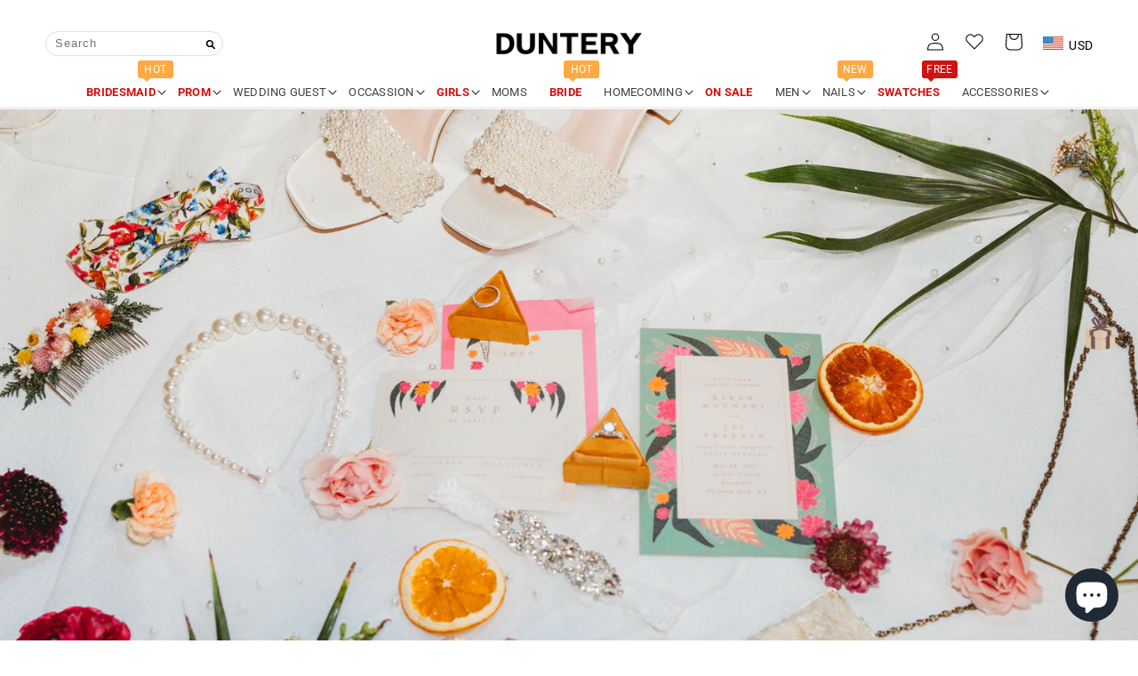

--- FILE ---
content_type: text/html; charset=utf-8
request_url: https://duntery.com/blogs/duntery-blogs/8-ways-to-give-money-as-a-wedding-gift
body_size: 45125
content:
<!doctype html>
<html class="no-js" lang="en">
  <head><!-- hnk portfolio proof -->
    <meta charset="utf-8">
    <meta http-equiv="X-UA-Compatible" content="IE=edge">
    <meta name="viewport" content="width=device-width,initial-scale=1">
    <meta name="theme-color" content="">
    <link rel="canonical" href="https://duntery.com/blogs/duntery-blogs/8-ways-to-give-money-as-a-wedding-gift">
    <link rel="preconnect" href="https://cdn.shopify.com" crossorigin><link rel="icon" type="image/png" href="//duntery.com/cdn/shop/files/D_4778caa1-5ac4-40de-b7e1-14f1a1f38e7d_32x32.png?v=1647427903"><link rel="preconnect" href="https://fonts.shopifycdn.com" crossorigin><meta name="p:domain_verify" content="620c4b57d11a1996a5086240c7e579a9"/>
    <meta name="google-site-verification" content="KO2lfiPhVEbwocMJvy5ENDqDPUpn2bgAOwzVIjP8_FI" />

    <!-- Google tag (gtag.js) -->
<script async src="https://www.googletagmanager.com/gtag/js?id=AW-10865806443">
</script>
<script>
  window.dataLayer = window.dataLayer || [];
  function gtag(){dataLayer.push(arguments);}
  gtag('js', new Date());

  gtag('config', 'AW-10865806443');
</script>
  
    <title>
      8 Ways to Give Money as a Wedding Gift
 &ndash; DUNTERY</title>

    
      <meta name="description" content="Weddings are a time of joy and celebration, and one common way to express your best wishes to the newlyweds is by giving them the gift of money. While a simple cash envelope is always appreciated, there are some creative and meaningful ways to present money as a wedding gift. In this blog, we&#39;ll explore eight delightfu">
    

    

<meta property="og:site_name" content="DUNTERY">
<meta property="og:url" content="https://duntery.com/blogs/duntery-blogs/8-ways-to-give-money-as-a-wedding-gift">
<meta property="og:title" content="8 Ways to Give Money as a Wedding Gift">
<meta property="og:type" content="article">
<meta property="og:description" content="Weddings are a time of joy and celebration, and one common way to express your best wishes to the newlyweds is by giving them the gift of money. While a simple cash envelope is always appreciated, there are some creative and meaningful ways to present money as a wedding gift. In this blog, we&#39;ll explore eight delightfu"><meta property="og:image" content="http://duntery.com/cdn/shop/articles/Hackney_-_Shelby_Roberts_Photography_-328.jpg?v=1694160911">
  <meta property="og:image:secure_url" content="https://duntery.com/cdn/shop/articles/Hackney_-_Shelby_Roberts_Photography_-328.jpg?v=1694160911">
  <meta property="og:image:width" content="2048">
  <meta property="og:image:height" content="1365"><meta name="twitter:card" content="summary_large_image">
<meta name="twitter:title" content="8 Ways to Give Money as a Wedding Gift">
<meta name="twitter:description" content="Weddings are a time of joy and celebration, and one common way to express your best wishes to the newlyweds is by giving them the gift of money. While a simple cash envelope is always appreciated, there are some creative and meaningful ways to present money as a wedding gift. In this blog, we&#39;ll explore eight delightfu">


    <script>window.shop_currency = "USD";</script>
    <script src="//cdn.shopify.com/s/javascripts/currencies.js" async></script>
    <script src="//duntery.com/cdn/shop/t/304/assets/jquery.currencies.min.js?v=93165953928473677901760422632" defer="defer"></script>
    <script src="//duntery.com/cdn/shop/t/304/assets/Wishlist.js?v=183227109858654905591760422632" defer="defer"></script>
    <script src="//duntery.com/cdn/shop/t/304/assets/global.js?v=156297516127222075341760422632" defer="defer"></script>
    <script src="//duntery.com/cdn/shop/t/304/assets/jquery-3.6.0.min.js?v=115860211936397945481760422632"></script>
    
    <script>window.performance && window.performance.mark && window.performance.mark('shopify.content_for_header.start');</script><meta id="shopify-digital-wallet" name="shopify-digital-wallet" content="/21180575/digital_wallets/dialog">
<meta name="shopify-checkout-api-token" content="a8425f8d9a93504aaa91b010a8f68be5">
<meta id="in-context-paypal-metadata" data-shop-id="21180575" data-venmo-supported="false" data-environment="production" data-locale="en_US" data-paypal-v4="true" data-currency="USD">
<link rel="alternate" type="application/atom+xml" title="Feed" href="/blogs/duntery-blogs.atom" />
<link rel="alternate" hreflang="x-default" href="https://duntery.com/blogs/duntery-blogs/8-ways-to-give-money-as-a-wedding-gift">
<link rel="alternate" hreflang="en" href="https://duntery.com/blogs/duntery-blogs/8-ways-to-give-money-as-a-wedding-gift">
<link rel="alternate" hreflang="it" href="https://duntery.com/it/blogs/duntery-blogs/8-ways-to-give-money-as-a-wedding-gift">
<link rel="alternate" hreflang="es" href="https://duntery.com/es/blogs/duntery-blogs/8-ways-to-give-money-as-a-wedding-gift">
<script async="async" src="/checkouts/internal/preloads.js?locale=en-US"></script>
<script id="shopify-features" type="application/json">{"accessToken":"a8425f8d9a93504aaa91b010a8f68be5","betas":["rich-media-storefront-analytics"],"domain":"duntery.com","predictiveSearch":true,"shopId":21180575,"locale":"en"}</script>
<script>var Shopify = Shopify || {};
Shopify.shop = "photographypro.myshopify.com";
Shopify.locale = "en";
Shopify.currency = {"active":"USD","rate":"1.0"};
Shopify.country = "US";
Shopify.theme = {"name":"duntery-2025-10-14","id":146732810415,"schema_name":"Crave","schema_version":"1.0.0","theme_store_id":null,"role":"main"};
Shopify.theme.handle = "null";
Shopify.theme.style = {"id":null,"handle":null};
Shopify.cdnHost = "duntery.com/cdn";
Shopify.routes = Shopify.routes || {};
Shopify.routes.root = "/";</script>
<script type="module">!function(o){(o.Shopify=o.Shopify||{}).modules=!0}(window);</script>
<script>!function(o){function n(){var o=[];function n(){o.push(Array.prototype.slice.apply(arguments))}return n.q=o,n}var t=o.Shopify=o.Shopify||{};t.loadFeatures=n(),t.autoloadFeatures=n()}(window);</script>
<script id="shop-js-analytics" type="application/json">{"pageType":"article"}</script>
<script defer="defer" async type="module" src="//duntery.com/cdn/shopifycloud/shop-js/modules/v2/client.init-shop-cart-sync_IZsNAliE.en.esm.js"></script>
<script defer="defer" async type="module" src="//duntery.com/cdn/shopifycloud/shop-js/modules/v2/chunk.common_0OUaOowp.esm.js"></script>
<script type="module">
  await import("//duntery.com/cdn/shopifycloud/shop-js/modules/v2/client.init-shop-cart-sync_IZsNAliE.en.esm.js");
await import("//duntery.com/cdn/shopifycloud/shop-js/modules/v2/chunk.common_0OUaOowp.esm.js");

  window.Shopify.SignInWithShop?.initShopCartSync?.({"fedCMEnabled":true,"windoidEnabled":true});

</script>
<script>(function() {
  var isLoaded = false;
  function asyncLoad() {
    if (isLoaded) return;
    isLoaded = true;
    var urls = ["https:\/\/d39va5bdt61idd.cloudfront.net\/carttrack.js?id=2009\u0026shop=photographypro.myshopify.com","https:\/\/d39va5bdt61idd.cloudfront.net\/cartAnimate.js?id=m8434uxr\u0026shop=photographypro.myshopify.com","https:\/\/app.mambasms.com\/launcher.js?shop=photographypro.myshopify.com"];
    for (var i = 0; i < urls.length; i++) {
      var s = document.createElement('script');
      s.type = 'text/javascript';
      s.async = true;
      s.src = urls[i];
      var x = document.getElementsByTagName('script')[0];
      x.parentNode.insertBefore(s, x);
    }
  };
  if(window.attachEvent) {
    window.attachEvent('onload', asyncLoad);
  } else {
    window.addEventListener('load', asyncLoad, false);
  }
})();</script>
<script id="__st">var __st={"a":21180575,"offset":-28800,"reqid":"daef2904-eae1-4d87-9726-cd80e2f6e50e-1768435983","pageurl":"duntery.com\/blogs\/duntery-blogs\/8-ways-to-give-money-as-a-wedding-gift","s":"articles-559913992367","u":"d6f1018cda96","p":"article","rtyp":"article","rid":559913992367};</script>
<script>window.ShopifyPaypalV4VisibilityTracking = true;</script>
<script id="captcha-bootstrap">!function(){'use strict';const t='contact',e='account',n='new_comment',o=[[t,t],['blogs',n],['comments',n],[t,'customer']],c=[[e,'customer_login'],[e,'guest_login'],[e,'recover_customer_password'],[e,'create_customer']],r=t=>t.map((([t,e])=>`form[action*='/${t}']:not([data-nocaptcha='true']) input[name='form_type'][value='${e}']`)).join(','),a=t=>()=>t?[...document.querySelectorAll(t)].map((t=>t.form)):[];function s(){const t=[...o],e=r(t);return a(e)}const i='password',u='form_key',d=['recaptcha-v3-token','g-recaptcha-response','h-captcha-response',i],f=()=>{try{return window.sessionStorage}catch{return}},m='__shopify_v',_=t=>t.elements[u];function p(t,e,n=!1){try{const o=window.sessionStorage,c=JSON.parse(o.getItem(e)),{data:r}=function(t){const{data:e,action:n}=t;return t[m]||n?{data:e,action:n}:{data:t,action:n}}(c);for(const[e,n]of Object.entries(r))t.elements[e]&&(t.elements[e].value=n);n&&o.removeItem(e)}catch(o){console.error('form repopulation failed',{error:o})}}const l='form_type',E='cptcha';function T(t){t.dataset[E]=!0}const w=window,h=w.document,L='Shopify',v='ce_forms',y='captcha';let A=!1;((t,e)=>{const n=(g='f06e6c50-85a8-45c8-87d0-21a2b65856fe',I='https://cdn.shopify.com/shopifycloud/storefront-forms-hcaptcha/ce_storefront_forms_captcha_hcaptcha.v1.5.2.iife.js',D={infoText:'Protected by hCaptcha',privacyText:'Privacy',termsText:'Terms'},(t,e,n)=>{const o=w[L][v],c=o.bindForm;if(c)return c(t,g,e,D).then(n);var r;o.q.push([[t,g,e,D],n]),r=I,A||(h.body.append(Object.assign(h.createElement('script'),{id:'captcha-provider',async:!0,src:r})),A=!0)});var g,I,D;w[L]=w[L]||{},w[L][v]=w[L][v]||{},w[L][v].q=[],w[L][y]=w[L][y]||{},w[L][y].protect=function(t,e){n(t,void 0,e),T(t)},Object.freeze(w[L][y]),function(t,e,n,w,h,L){const[v,y,A,g]=function(t,e,n){const i=e?o:[],u=t?c:[],d=[...i,...u],f=r(d),m=r(i),_=r(d.filter((([t,e])=>n.includes(e))));return[a(f),a(m),a(_),s()]}(w,h,L),I=t=>{const e=t.target;return e instanceof HTMLFormElement?e:e&&e.form},D=t=>v().includes(t);t.addEventListener('submit',(t=>{const e=I(t);if(!e)return;const n=D(e)&&!e.dataset.hcaptchaBound&&!e.dataset.recaptchaBound,o=_(e),c=g().includes(e)&&(!o||!o.value);(n||c)&&t.preventDefault(),c&&!n&&(function(t){try{if(!f())return;!function(t){const e=f();if(!e)return;const n=_(t);if(!n)return;const o=n.value;o&&e.removeItem(o)}(t);const e=Array.from(Array(32),(()=>Math.random().toString(36)[2])).join('');!function(t,e){_(t)||t.append(Object.assign(document.createElement('input'),{type:'hidden',name:u})),t.elements[u].value=e}(t,e),function(t,e){const n=f();if(!n)return;const o=[...t.querySelectorAll(`input[type='${i}']`)].map((({name:t})=>t)),c=[...d,...o],r={};for(const[a,s]of new FormData(t).entries())c.includes(a)||(r[a]=s);n.setItem(e,JSON.stringify({[m]:1,action:t.action,data:r}))}(t,e)}catch(e){console.error('failed to persist form',e)}}(e),e.submit())}));const S=(t,e)=>{t&&!t.dataset[E]&&(n(t,e.some((e=>e===t))),T(t))};for(const o of['focusin','change'])t.addEventListener(o,(t=>{const e=I(t);D(e)&&S(e,y())}));const B=e.get('form_key'),M=e.get(l),P=B&&M;t.addEventListener('DOMContentLoaded',(()=>{const t=y();if(P)for(const e of t)e.elements[l].value===M&&p(e,B);[...new Set([...A(),...v().filter((t=>'true'===t.dataset.shopifyCaptcha))])].forEach((e=>S(e,t)))}))}(h,new URLSearchParams(w.location.search),n,t,e,['guest_login'])})(!0,!0)}();</script>
<script integrity="sha256-4kQ18oKyAcykRKYeNunJcIwy7WH5gtpwJnB7kiuLZ1E=" data-source-attribution="shopify.loadfeatures" defer="defer" src="//duntery.com/cdn/shopifycloud/storefront/assets/storefront/load_feature-a0a9edcb.js" crossorigin="anonymous"></script>
<script data-source-attribution="shopify.dynamic_checkout.dynamic.init">var Shopify=Shopify||{};Shopify.PaymentButton=Shopify.PaymentButton||{isStorefrontPortableWallets:!0,init:function(){window.Shopify.PaymentButton.init=function(){};var t=document.createElement("script");t.src="https://duntery.com/cdn/shopifycloud/portable-wallets/latest/portable-wallets.en.js",t.type="module",document.head.appendChild(t)}};
</script>
<script data-source-attribution="shopify.dynamic_checkout.buyer_consent">
  function portableWalletsHideBuyerConsent(e){var t=document.getElementById("shopify-buyer-consent"),n=document.getElementById("shopify-subscription-policy-button");t&&n&&(t.classList.add("hidden"),t.setAttribute("aria-hidden","true"),n.removeEventListener("click",e))}function portableWalletsShowBuyerConsent(e){var t=document.getElementById("shopify-buyer-consent"),n=document.getElementById("shopify-subscription-policy-button");t&&n&&(t.classList.remove("hidden"),t.removeAttribute("aria-hidden"),n.addEventListener("click",e))}window.Shopify?.PaymentButton&&(window.Shopify.PaymentButton.hideBuyerConsent=portableWalletsHideBuyerConsent,window.Shopify.PaymentButton.showBuyerConsent=portableWalletsShowBuyerConsent);
</script>
<script data-source-attribution="shopify.dynamic_checkout.cart.bootstrap">document.addEventListener("DOMContentLoaded",(function(){function t(){return document.querySelector("shopify-accelerated-checkout-cart, shopify-accelerated-checkout")}if(t())Shopify.PaymentButton.init();else{new MutationObserver((function(e,n){t()&&(Shopify.PaymentButton.init(),n.disconnect())})).observe(document.body,{childList:!0,subtree:!0})}}));
</script>
<script id='scb4127' type='text/javascript' async='' src='https://duntery.com/cdn/shopifycloud/privacy-banner/storefront-banner.js'></script><link id="shopify-accelerated-checkout-styles" rel="stylesheet" media="screen" href="https://duntery.com/cdn/shopifycloud/portable-wallets/latest/accelerated-checkout-backwards-compat.css" crossorigin="anonymous">
<style id="shopify-accelerated-checkout-cart">
        #shopify-buyer-consent {
  margin-top: 1em;
  display: inline-block;
  width: 100%;
}

#shopify-buyer-consent.hidden {
  display: none;
}

#shopify-subscription-policy-button {
  background: none;
  border: none;
  padding: 0;
  text-decoration: underline;
  font-size: inherit;
  cursor: pointer;
}

#shopify-subscription-policy-button::before {
  box-shadow: none;
}

      </style>
<script id="sections-script" data-sections="header,footer" defer="defer" src="//duntery.com/cdn/shop/t/304/compiled_assets/scripts.js?48735"></script>
<script>window.performance && window.performance.mark && window.performance.mark('shopify.content_for_header.end');</script>


    <style data-shopify>
      @font-face {
  font-family: Roboto;
  font-weight: 400;
  font-style: normal;
  font-display: swap;
  src: url("//duntery.com/cdn/fonts/roboto/roboto_n4.2019d890f07b1852f56ce63ba45b2db45d852cba.woff2") format("woff2"),
       url("//duntery.com/cdn/fonts/roboto/roboto_n4.238690e0007583582327135619c5f7971652fa9d.woff") format("woff");
}

      @font-face {
  font-family: Roboto;
  font-weight: 700;
  font-style: normal;
  font-display: swap;
  src: url("//duntery.com/cdn/fonts/roboto/roboto_n7.f38007a10afbbde8976c4056bfe890710d51dec2.woff2") format("woff2"),
       url("//duntery.com/cdn/fonts/roboto/roboto_n7.94bfdd3e80c7be00e128703d245c207769d763f9.woff") format("woff");
}

      @font-face {
  font-family: Roboto;
  font-weight: 400;
  font-style: italic;
  font-display: swap;
  src: url("//duntery.com/cdn/fonts/roboto/roboto_i4.57ce898ccda22ee84f49e6b57ae302250655e2d4.woff2") format("woff2"),
       url("//duntery.com/cdn/fonts/roboto/roboto_i4.b21f3bd061cbcb83b824ae8c7671a82587b264bf.woff") format("woff");
}

      @font-face {
  font-family: Roboto;
  font-weight: 700;
  font-style: italic;
  font-display: swap;
  src: url("//duntery.com/cdn/fonts/roboto/roboto_i7.7ccaf9410746f2c53340607c42c43f90a9005937.woff2") format("woff2"),
       url("//duntery.com/cdn/fonts/roboto/roboto_i7.49ec21cdd7148292bffea74c62c0df6e93551516.woff") format("woff");
}

      @font-face {
  font-family: Roboto;
  font-weight: 400;
  font-style: normal;
  font-display: swap;
  src: url("//duntery.com/cdn/fonts/roboto/roboto_n4.2019d890f07b1852f56ce63ba45b2db45d852cba.woff2") format("woff2"),
       url("//duntery.com/cdn/fonts/roboto/roboto_n4.238690e0007583582327135619c5f7971652fa9d.woff") format("woff");
}


      :root {
        --font-body-family: Roboto, sans-serif;
        --font-body-style: normal;
        --font-body-weight: 400;

        --font-heading-family: Roboto, sans-serif;
        --font-heading-style: normal;
        --font-heading-weight: 400;

        --font-body-scale: 1.0;
        --font-heading-scale: 1.05;

        --color-base-text: 0, 0, 0;
        --color-shadow: 0, 0, 0;
        --color-base-background-1: 255, 255, 255;
        --color-base-background-2: 234, 182, 118;
        --color-base-solid-button-labels: 255, 255, 255;
        --color-base-outline-button-labels: 0, 0, 0;
        --color-base-accent-1: 143, 161, 181;
        --color-base-accent-2: 255, 169, 64;
        --payment-terms-background-color: #fff;

        --gradient-base-background-1: #fff;
        --gradient-base-background-2: #eab676;
        --gradient-base-accent-1: #8fa1b5;
        --gradient-base-accent-2: #ffa940;

        --media-padding: px;
        --media-border-opacity: 1.0;
        --media-border-width: 0px;
        --media-radius: 0px;
        --media-shadow-opacity: 0.0;
        --media-shadow-horizontal-offset: 0px;
        --media-shadow-vertical-offset: 0px;
        --media-shadow-blur-radius: 0px;

        --page-width: 160rem;
        --page-width-margin: 0rem;

        --card-image-padding: 0.0rem;
        --card-corner-radius: 0.0rem;
        --card-text-alignment: left;
        --card-border-width: 0.0rem;
        --card-border-opacity: 0.0;
        --card-shadow-opacity: 0.0;
        --card-shadow-horizontal-offset: 0.0rem;
        --card-shadow-vertical-offset: -0.2rem;
        --card-shadow-blur-radius: 0.0rem;

        --badge-corner-radius: 0.0rem;

        --popup-border-width: 2px;
        --popup-border-opacity: 1.0;
        --popup-corner-radius: 12px;
        --popup-shadow-opacity: 1.0;
        --popup-shadow-horizontal-offset: 0px;
        --popup-shadow-vertical-offset: 2px;
        --popup-shadow-blur-radius: 0px;

        --drawer-border-width: 3px;
        --drawer-border-opacity: 0.1;
        --drawer-shadow-opacity: 1.0;
        --drawer-shadow-horizontal-offset: 6px;
        --drawer-shadow-vertical-offset: 6px;
        --drawer-shadow-blur-radius: 0px;

        --spacing-sections-desktop: 12px;
        --spacing-sections-mobile: 12px;

        --grid-desktop-vertical-spacing: 8px;
        --grid-desktop-horizontal-spacing: 12px;
        --grid-mobile-vertical-spacing: 4px;
        --grid-mobile-horizontal-spacing: 6px;

        --text-boxes-border-opacity: 1.0;
        --text-boxes-border-width: 0px;
        --text-boxes-radius: 12px;
        --text-boxes-shadow-opacity: 1.0;
        --text-boxes-shadow-horizontal-offset: 0px;
        --text-boxes-shadow-vertical-offset: 0px;
        --text-boxes-shadow-blur-radius: 0px;

        --buttons-radius: 30px;
        --buttons-radius-outset: 31px;
        --buttons-border-width: 1px;
        --buttons-border-opacity: 1.0;
        --buttons-shadow-opacity: 0.9;
        --buttons-shadow-horizontal-offset: 0px;
        --buttons-shadow-vertical-offset: 0px;
        --buttons-shadow-blur-radius: 0px;
        --buttons-border-offset: 0.3px;

        --inputs-radius: 0px;
        --inputs-border-width: 1px;
        --inputs-border-opacity: 1.0;
        --inputs-shadow-opacity: 1.0;
        --inputs-shadow-horizontal-offset: 0px;
        --inputs-margin-offset: 2px;
        --inputs-shadow-vertical-offset: 2px;
        --inputs-shadow-blur-radius: 0px;
        --inputs-radius-outset: 0px;

        --variant-pills-radius: 40px;
        --variant-pills-border-width: 1px;
        --variant-pills-border-opacity: 0.55;
        --variant-pills-shadow-opacity: 0.0;
        --variant-pills-shadow-horizontal-offset: 0px;
        --variant-pills-shadow-vertical-offset: 0px;
        --variant-pills-shadow-blur-radius: 0px;
      }

      *,
      *::before,
      *::after {
        box-sizing: inherit;
      }

      html {
        box-sizing: border-box;
        font-size: calc(var(--font-body-scale) * 62.5%);
        height: 100%;
      }

      body {
        display: grid;
        grid-template-rows: auto auto 1fr auto;
        grid-template-columns: 100%;
        min-height: 100%;
        margin: 0;
        font-size: 1.5rem;
        letter-spacing: 0.06rem;
        line-height: calc(1 + 0.8 / var(--font-body-scale));
        font-family: var(--font-body-family);
        font-style: var(--font-body-style);
        font-weight: var(--font-body-weight);
      }

      @media screen and (min-width: 750px) {
        body {
          font-size: 1.4rem;
        }
      }
    </style>

    <link href="//duntery.com/cdn/shop/t/304/assets/base.css?v=160486220454292186031760422635" rel="stylesheet" type="text/css" media="all" />
<link rel="preload" as="font" href="//duntery.com/cdn/fonts/roboto/roboto_n4.2019d890f07b1852f56ce63ba45b2db45d852cba.woff2" type="font/woff2" crossorigin><link rel="preload" as="font" href="//duntery.com/cdn/fonts/roboto/roboto_n4.2019d890f07b1852f56ce63ba45b2db45d852cba.woff2" type="font/woff2" crossorigin><link rel="stylesheet" href="//duntery.com/cdn/shop/t/304/assets/component-predictive-search.css?v=56018839539092970601760422632" media="print" onload="this.media='all'"><script>document.documentElement.className = document.documentElement.className.replace('no-js', 'js');
    if (Shopify.designMode) {
      document.documentElement.classList.add('shopify-design-mode');
    }
    </script>
 
  <script>
  var scriptAppend = document.createElement('script');
  var version = new Date().getTime();
  scriptAppend.src = 'https://apps.omegatheme.com/facebook-pixel/client/loading-custom-event.js?v=' + version;
  document.querySelector('head').appendChild(scriptAppend)
</script>

<div class="ot-multi-pixel"></div>






<script>
  var arrayFBPixelTrack = [];
</script>





















<script>
  if (!arrayFBPixelTrack.includes(641714793763771)) {
    arrayFBPixelTrack.push(641714793763771);

        }
</script>

 
  <script>
    
    
    
    
    var gsf_conversion_data = {page_type : '', event : '', data : {shop_currency : "USD"}};
    
</script>
<!-- BEGIN app block: shopify://apps/judge-me-reviews/blocks/judgeme_core/61ccd3b1-a9f2-4160-9fe9-4fec8413e5d8 --><!-- Start of Judge.me Core -->






<link rel="dns-prefetch" href="https://cdnwidget.judge.me">
<link rel="dns-prefetch" href="https://cdn.judge.me">
<link rel="dns-prefetch" href="https://cdn1.judge.me">
<link rel="dns-prefetch" href="https://api.judge.me">

<script data-cfasync='false' class='jdgm-settings-script'>window.jdgmSettings={"pagination":5,"disable_web_reviews":false,"badge_no_review_text":"No reviews","badge_n_reviews_text":"{{ n }} review/reviews","hide_badge_preview_if_no_reviews":true,"badge_hide_text":false,"enforce_center_preview_badge":false,"widget_title":"Customer Reviews","widget_open_form_text":"Write a review","widget_close_form_text":"Cancel review","widget_refresh_page_text":"Refresh page","widget_summary_text":"Based on {{ number_of_reviews }} review/reviews","widget_no_review_text":"Be the first to write a review","widget_name_field_text":"Display name","widget_verified_name_field_text":"Verified Name (public)","widget_name_placeholder_text":"Display name","widget_required_field_error_text":"This field is required.","widget_email_field_text":"Email address","widget_verified_email_field_text":"Verified Email (private, can not be edited)","widget_email_placeholder_text":"Your email address","widget_email_field_error_text":"Please enter a valid email address.","widget_rating_field_text":"Rating","widget_review_title_field_text":"Review Title","widget_review_title_placeholder_text":"Give your review a title","widget_review_body_field_text":"Review content","widget_review_body_placeholder_text":"Start writing here...","widget_pictures_field_text":"Picture/Video (optional)","widget_submit_review_text":"Submit Review","widget_submit_verified_review_text":"Submit Verified Review","widget_submit_success_msg_with_auto_publish":"Thank you! Please refresh the page in a few moments to see your review. You can remove or edit your review by logging into \u003ca href='https://judge.me/login' target='_blank' rel='nofollow noopener'\u003eJudge.me\u003c/a\u003e","widget_submit_success_msg_no_auto_publish":"Thank you! Your review will be published as soon as it is approved by the shop admin. You can remove or edit your review by logging into \u003ca href='https://judge.me/login' target='_blank' rel='nofollow noopener'\u003eJudge.me\u003c/a\u003e","widget_show_default_reviews_out_of_total_text":"Showing {{ n_reviews_shown }} out of {{ n_reviews }} reviews.","widget_show_all_link_text":"Show all","widget_show_less_link_text":"Show less","widget_author_said_text":"{{ reviewer_name }} said:","widget_days_text":"{{ n }} days ago","widget_weeks_text":"{{ n }} week/weeks ago","widget_months_text":"{{ n }} month/months ago","widget_years_text":"{{ n }} year/years ago","widget_yesterday_text":"Yesterday","widget_today_text":"Today","widget_replied_text":"\u003e\u003e {{ shop_name }} replied:","widget_read_more_text":"Read more","widget_reviewer_name_as_initial":"last_initial","widget_rating_filter_color":"#fbcd0a","widget_rating_filter_see_all_text":"See all reviews","widget_sorting_most_recent_text":"Most Recent","widget_sorting_highest_rating_text":"Highest Rating","widget_sorting_lowest_rating_text":"Lowest Rating","widget_sorting_with_pictures_text":"Only Pictures","widget_sorting_most_helpful_text":"Most Helpful","widget_open_question_form_text":"Ask a question","widget_reviews_subtab_text":"Reviews","widget_questions_subtab_text":"Questions","widget_question_label_text":"Question","widget_answer_label_text":"Answer","widget_question_placeholder_text":"Write your question here","widget_submit_question_text":"Submit Question","widget_question_submit_success_text":"Thank you for your question! We will notify you once it gets answered.","verified_badge_text":"Verified","verified_badge_bg_color":"","verified_badge_text_color":"","verified_badge_placement":"left-of-reviewer-name","widget_review_max_height":"","widget_hide_border":false,"widget_social_share":false,"widget_thumb":false,"widget_review_location_show":false,"widget_location_format":"","all_reviews_include_out_of_store_products":true,"all_reviews_out_of_store_text":"(out of store)","all_reviews_pagination":100,"all_reviews_product_name_prefix_text":"about","enable_review_pictures":true,"enable_question_anwser":true,"widget_theme":"default","review_date_format":"mm/dd/yyyy","default_sort_method":"most-recent","widget_product_reviews_subtab_text":"Product Reviews","widget_shop_reviews_subtab_text":"Shop Reviews","widget_other_products_reviews_text":"Reviews for other products","widget_store_reviews_subtab_text":"Store reviews","widget_no_store_reviews_text":"This store hasn't received any reviews yet","widget_web_restriction_product_reviews_text":"This product hasn't received any reviews yet","widget_no_items_text":"No items found","widget_show_more_text":"Show more","widget_write_a_store_review_text":"Write a Store Review","widget_other_languages_heading":"Reviews in Other Languages","widget_translate_review_text":"Translate review to {{ language }}","widget_translating_review_text":"Translating...","widget_show_original_translation_text":"Show original ({{ language }})","widget_translate_review_failed_text":"Review couldn't be translated.","widget_translate_review_retry_text":"Retry","widget_translate_review_try_again_later_text":"Try again later","show_product_url_for_grouped_product":false,"widget_sorting_pictures_first_text":"Pictures First","show_pictures_on_all_rev_page_mobile":false,"show_pictures_on_all_rev_page_desktop":false,"floating_tab_hide_mobile_install_preference":false,"floating_tab_button_name":"★ Reviews","floating_tab_title":"Let customers speak for us","floating_tab_button_color":"","floating_tab_button_background_color":"","floating_tab_url":"","floating_tab_url_enabled":false,"floating_tab_tab_style":"text","all_reviews_text_badge_text":"Customers rate us {{ shop.metafields.judgeme.all_reviews_rating | round: 1 }}/5 based on {{ shop.metafields.judgeme.all_reviews_count }} reviews.","all_reviews_text_badge_text_branded_style":"{{ shop.metafields.judgeme.all_reviews_rating | round: 1 }} out of 5 stars based on {{ shop.metafields.judgeme.all_reviews_count }} reviews","is_all_reviews_text_badge_a_link":false,"show_stars_for_all_reviews_text_badge":false,"all_reviews_text_badge_url":"","all_reviews_text_style":"branded","all_reviews_text_color_style":"judgeme_brand_color","all_reviews_text_color":"#108474","all_reviews_text_show_jm_brand":false,"featured_carousel_show_header":true,"featured_carousel_title":"Let customers speak for us","testimonials_carousel_title":"Customers are saying","videos_carousel_title":"Real customer stories","cards_carousel_title":"Customers are saying","featured_carousel_count_text":"from {{ n }} reviews","featured_carousel_add_link_to_all_reviews_page":false,"featured_carousel_url":"","featured_carousel_show_images":true,"featured_carousel_autoslide_interval":5,"featured_carousel_arrows_on_the_sides":false,"featured_carousel_height":250,"featured_carousel_width":80,"featured_carousel_image_size":0,"featured_carousel_image_height":250,"featured_carousel_arrow_color":"#eeeeee","verified_count_badge_style":"branded","verified_count_badge_orientation":"horizontal","verified_count_badge_color_style":"judgeme_brand_color","verified_count_badge_color":"#108474","is_verified_count_badge_a_link":false,"verified_count_badge_url":"","verified_count_badge_show_jm_brand":true,"widget_rating_preset_default":5,"widget_first_sub_tab":"product-reviews","widget_show_histogram":true,"widget_histogram_use_custom_color":false,"widget_pagination_use_custom_color":false,"widget_star_use_custom_color":false,"widget_verified_badge_use_custom_color":false,"widget_write_review_use_custom_color":false,"picture_reminder_submit_button":"Upload Pictures","enable_review_videos":true,"mute_video_by_default":false,"widget_sorting_videos_first_text":"Videos First","widget_review_pending_text":"Pending","featured_carousel_items_for_large_screen":3,"social_share_options_order":"Facebook,Twitter","remove_microdata_snippet":true,"disable_json_ld":false,"enable_json_ld_products":false,"preview_badge_show_question_text":false,"preview_badge_no_question_text":"No questions","preview_badge_n_question_text":"{{ number_of_questions }} question/questions","qa_badge_show_icon":false,"qa_badge_position":"same-row","remove_judgeme_branding":true,"widget_add_search_bar":false,"widget_search_bar_placeholder":"Search","widget_sorting_verified_only_text":"Verified only","featured_carousel_theme":"default","featured_carousel_show_rating":true,"featured_carousel_show_title":true,"featured_carousel_show_body":true,"featured_carousel_show_date":false,"featured_carousel_show_reviewer":true,"featured_carousel_show_product":false,"featured_carousel_header_background_color":"#108474","featured_carousel_header_text_color":"#ffffff","featured_carousel_name_product_separator":"reviewed","featured_carousel_full_star_background":"#108474","featured_carousel_empty_star_background":"#dadada","featured_carousel_vertical_theme_background":"#f9fafb","featured_carousel_verified_badge_enable":true,"featured_carousel_verified_badge_color":"#108474","featured_carousel_border_style":"round","featured_carousel_review_line_length_limit":3,"featured_carousel_more_reviews_button_text":"Read more reviews","featured_carousel_view_product_button_text":"View product","all_reviews_page_load_reviews_on":"scroll","all_reviews_page_load_more_text":"Load More Reviews","disable_fb_tab_reviews":false,"enable_ajax_cdn_cache":false,"widget_advanced_speed_features":5,"widget_public_name_text":"displayed publicly like","default_reviewer_name":"John Smith","default_reviewer_name_has_non_latin":true,"widget_reviewer_anonymous":"Anonymous","medals_widget_title":"Judge.me Review Medals","medals_widget_background_color":"#f9fafb","medals_widget_position":"footer_all_pages","medals_widget_border_color":"#f9fafb","medals_widget_verified_text_position":"left","medals_widget_use_monochromatic_version":false,"medals_widget_elements_color":"#108474","show_reviewer_avatar":true,"widget_invalid_yt_video_url_error_text":"Not a YouTube video URL","widget_max_length_field_error_text":"Please enter no more than {0} characters.","widget_show_country_flag":false,"widget_show_collected_via_shop_app":true,"widget_verified_by_shop_badge_style":"light","widget_verified_by_shop_text":"Verified by Shop","widget_show_photo_gallery":true,"widget_load_with_code_splitting":true,"widget_ugc_install_preference":false,"widget_ugc_title":"Made by us, Shared by you","widget_ugc_subtitle":"Tag us to see your picture featured in our page","widget_ugc_arrows_color":"#ffffff","widget_ugc_primary_button_text":"Buy Now","widget_ugc_primary_button_background_color":"#108474","widget_ugc_primary_button_text_color":"#ffffff","widget_ugc_primary_button_border_width":"0","widget_ugc_primary_button_border_style":"none","widget_ugc_primary_button_border_color":"#108474","widget_ugc_primary_button_border_radius":"25","widget_ugc_secondary_button_text":"Load More","widget_ugc_secondary_button_background_color":"#ffffff","widget_ugc_secondary_button_text_color":"#108474","widget_ugc_secondary_button_border_width":"2","widget_ugc_secondary_button_border_style":"solid","widget_ugc_secondary_button_border_color":"#108474","widget_ugc_secondary_button_border_radius":"25","widget_ugc_reviews_button_text":"View Reviews","widget_ugc_reviews_button_background_color":"#ffffff","widget_ugc_reviews_button_text_color":"#108474","widget_ugc_reviews_button_border_width":"2","widget_ugc_reviews_button_border_style":"solid","widget_ugc_reviews_button_border_color":"#108474","widget_ugc_reviews_button_border_radius":"25","widget_ugc_reviews_button_link_to":"judgeme-reviews-page","widget_ugc_show_post_date":true,"widget_ugc_max_width":"800","widget_rating_metafield_value_type":true,"widget_primary_color":"#FEC610","widget_enable_secondary_color":false,"widget_secondary_color":"#edf5f5","widget_summary_average_rating_text":"{{ average_rating }} out of 5","widget_media_grid_title":"Customer photos \u0026 videos","widget_media_grid_see_more_text":"See more","widget_round_style":false,"widget_show_product_medals":true,"widget_verified_by_judgeme_text":"Verified by Judge.me","widget_show_store_medals":true,"widget_verified_by_judgeme_text_in_store_medals":"Verified by Judge.me","widget_media_field_exceed_quantity_message":"Sorry, we can only accept {{ max_media }} for one review.","widget_media_field_exceed_limit_message":"{{ file_name }} is too large, please select a {{ media_type }} less than {{ size_limit }}MB.","widget_review_submitted_text":"Review Submitted!","widget_question_submitted_text":"Question Submitted!","widget_close_form_text_question":"Cancel","widget_write_your_answer_here_text":"Write your answer here","widget_enabled_branded_link":true,"widget_show_collected_by_judgeme":false,"widget_reviewer_name_color":"","widget_write_review_text_color":"","widget_write_review_bg_color":"","widget_collected_by_judgeme_text":"collected by Judge.me","widget_pagination_type":"standard","widget_load_more_text":"Load More","widget_load_more_color":"#108474","widget_full_review_text":"Full Review","widget_read_more_reviews_text":"Read More Reviews","widget_read_questions_text":"Read Questions","widget_questions_and_answers_text":"Questions \u0026 Answers","widget_verified_by_text":"Verified by","widget_verified_text":"Verified","widget_number_of_reviews_text":"{{ number_of_reviews }} reviews","widget_back_button_text":"Back","widget_next_button_text":"Next","widget_custom_forms_filter_button":"Filters","custom_forms_style":"horizontal","widget_show_review_information":false,"how_reviews_are_collected":"How reviews are collected?","widget_show_review_keywords":false,"widget_gdpr_statement":"How we use your data: We'll only contact you about the review you left, and only if necessary. By submitting your review, you agree to Judge.me's \u003ca href='https://judge.me/terms' target='_blank' rel='nofollow noopener'\u003eterms\u003c/a\u003e, \u003ca href='https://judge.me/privacy' target='_blank' rel='nofollow noopener'\u003eprivacy\u003c/a\u003e and \u003ca href='https://judge.me/content-policy' target='_blank' rel='nofollow noopener'\u003econtent\u003c/a\u003e policies.","widget_multilingual_sorting_enabled":false,"widget_translate_review_content_enabled":false,"widget_translate_review_content_method":"manual","popup_widget_review_selection":"automatically_with_pictures","popup_widget_round_border_style":true,"popup_widget_show_title":true,"popup_widget_show_body":true,"popup_widget_show_reviewer":false,"popup_widget_show_product":true,"popup_widget_show_pictures":true,"popup_widget_use_review_picture":true,"popup_widget_show_on_home_page":true,"popup_widget_show_on_product_page":true,"popup_widget_show_on_collection_page":true,"popup_widget_show_on_cart_page":true,"popup_widget_position":"bottom_left","popup_widget_first_review_delay":5,"popup_widget_duration":5,"popup_widget_interval":5,"popup_widget_review_count":5,"popup_widget_hide_on_mobile":true,"review_snippet_widget_round_border_style":true,"review_snippet_widget_card_color":"#FFFFFF","review_snippet_widget_slider_arrows_background_color":"#FFFFFF","review_snippet_widget_slider_arrows_color":"#000000","review_snippet_widget_star_color":"#108474","show_product_variant":false,"all_reviews_product_variant_label_text":"Variant: ","widget_show_verified_branding":false,"widget_ai_summary_title":"Customers say","widget_ai_summary_disclaimer":"AI-powered review summary based on recent customer reviews","widget_show_ai_summary":false,"widget_show_ai_summary_bg":false,"widget_show_review_title_input":true,"redirect_reviewers_invited_via_email":"external_form","request_store_review_after_product_review":true,"request_review_other_products_in_order":true,"review_form_color_scheme":"default","review_form_corner_style":"square","review_form_star_color":{},"review_form_text_color":"#333333","review_form_background_color":"#ffffff","review_form_field_background_color":"#fafafa","review_form_button_color":{},"review_form_button_text_color":"#ffffff","review_form_modal_overlay_color":"#000000","review_content_screen_title_text":"How would you rate this product?","review_content_introduction_text":"We would love it if you would share a bit about your experience.","store_review_form_title_text":"How would you rate this store?","store_review_form_introduction_text":"We would love it if you would share a bit about your experience.","show_review_guidance_text":true,"one_star_review_guidance_text":"Poor","five_star_review_guidance_text":"Great","customer_information_screen_title_text":"About you","customer_information_introduction_text":"Please tell us more about you.","custom_questions_screen_title_text":"Your experience in more detail","custom_questions_introduction_text":"Here are a few questions to help us understand more about your experience.","review_submitted_screen_title_text":"Thanks for your review!","review_submitted_screen_thank_you_text":"We are processing it and it will appear on the store soon.","review_submitted_screen_email_verification_text":"Please confirm your email by clicking the link we just sent you. This helps us keep reviews authentic.","review_submitted_request_store_review_text":"Would you like to share your experience of shopping with us?","review_submitted_review_other_products_text":"Would you like to review these products?","store_review_screen_title_text":"Would you like to share your experience of shopping with us?","store_review_introduction_text":"We value your feedback and use it to improve. Please share any thoughts or suggestions you have.","reviewer_media_screen_title_picture_text":"Share a picture","reviewer_media_introduction_picture_text":"Upload a photo to support your review.","reviewer_media_screen_title_video_text":"Share a video","reviewer_media_introduction_video_text":"Upload a video to support your review.","reviewer_media_screen_title_picture_or_video_text":"Share a picture or video","reviewer_media_introduction_picture_or_video_text":"Upload a photo or video to support your review.","reviewer_media_youtube_url_text":"Paste your Youtube URL here","advanced_settings_next_step_button_text":"Next","advanced_settings_close_review_button_text":"Close","modal_write_review_flow":true,"write_review_flow_required_text":"Required","write_review_flow_privacy_message_text":"We respect your privacy.","write_review_flow_anonymous_text":"Post review as anonymous","write_review_flow_visibility_text":"This won't be visible to other customers.","write_review_flow_multiple_selection_help_text":"Select as many as you like","write_review_flow_single_selection_help_text":"Select one option","write_review_flow_required_field_error_text":"This field is required","write_review_flow_invalid_email_error_text":"Please enter a valid email address","write_review_flow_max_length_error_text":"Max. {{ max_length }} characters.","write_review_flow_media_upload_text":"\u003cb\u003eClick to upload\u003c/b\u003e or drag and drop","write_review_flow_gdpr_statement":"We'll only contact you about your review if necessary. By submitting your review, you agree to our \u003ca href='https://judge.me/terms' target='_blank' rel='nofollow noopener'\u003eterms and conditions\u003c/a\u003e and \u003ca href='https://judge.me/privacy' target='_blank' rel='nofollow noopener'\u003eprivacy policy\u003c/a\u003e.","rating_only_reviews_enabled":false,"show_negative_reviews_help_screen":false,"new_review_flow_help_screen_rating_threshold":3,"negative_review_resolution_screen_title_text":"Tell us more","negative_review_resolution_text":"Your experience matters to us. If there were issues with your purchase, we're here to help. Feel free to reach out to us, we'd love the opportunity to make things right.","negative_review_resolution_button_text":"Contact us","negative_review_resolution_proceed_with_review_text":"Leave a review","negative_review_resolution_subject":"Issue with purchase from {{ shop_name }}.{{ order_name }}","preview_badge_collection_page_install_status":false,"widget_review_custom_css":"","preview_badge_custom_css":"","preview_badge_stars_count":"5-stars","featured_carousel_custom_css":"","floating_tab_custom_css":"","all_reviews_widget_custom_css":"","medals_widget_custom_css":"","verified_badge_custom_css":"","all_reviews_text_custom_css":"","transparency_badges_collected_via_store_invite":false,"transparency_badges_from_another_provider":false,"transparency_badges_collected_from_store_visitor":false,"transparency_badges_collected_by_verified_review_provider":false,"transparency_badges_earned_reward":false,"transparency_badges_collected_via_store_invite_text":"Review collected via store invitation","transparency_badges_from_another_provider_text":"Review collected from another provider","transparency_badges_collected_from_store_visitor_text":"Review collected from a store visitor","transparency_badges_written_in_google_text":"Review written in Google","transparency_badges_written_in_etsy_text":"Review written in Etsy","transparency_badges_written_in_shop_app_text":"Review written in Shop App","transparency_badges_earned_reward_text":"Review earned a reward for future purchase","product_review_widget_per_page":10,"widget_store_review_label_text":"Review about the store","checkout_comment_extension_title_on_product_page":"Customer Comments","checkout_comment_extension_num_latest_comment_show":5,"checkout_comment_extension_format":"name_and_timestamp","checkout_comment_customer_name":"last_initial","checkout_comment_comment_notification":true,"preview_badge_collection_page_install_preference":false,"preview_badge_home_page_install_preference":false,"preview_badge_product_page_install_preference":false,"review_widget_install_preference":"","review_carousel_install_preference":false,"floating_reviews_tab_install_preference":"none","verified_reviews_count_badge_install_preference":false,"all_reviews_text_install_preference":false,"review_widget_best_location":false,"judgeme_medals_install_preference":false,"review_widget_revamp_enabled":false,"review_widget_qna_enabled":false,"review_widget_header_theme":"minimal","review_widget_widget_title_enabled":true,"review_widget_header_text_size":"medium","review_widget_header_text_weight":"regular","review_widget_average_rating_style":"compact","review_widget_bar_chart_enabled":true,"review_widget_bar_chart_type":"numbers","review_widget_bar_chart_style":"standard","review_widget_expanded_media_gallery_enabled":false,"review_widget_reviews_section_theme":"standard","review_widget_image_style":"thumbnails","review_widget_review_image_ratio":"square","review_widget_stars_size":"medium","review_widget_verified_badge":"standard_text","review_widget_review_title_text_size":"medium","review_widget_review_text_size":"medium","review_widget_review_text_length":"medium","review_widget_number_of_columns_desktop":3,"review_widget_carousel_transition_speed":5,"review_widget_custom_questions_answers_display":"always","review_widget_button_text_color":"#FFFFFF","review_widget_text_color":"#000000","review_widget_lighter_text_color":"#7B7B7B","review_widget_corner_styling":"soft","review_widget_review_word_singular":"review","review_widget_review_word_plural":"reviews","review_widget_voting_label":"Helpful?","review_widget_shop_reply_label":"Reply from {{ shop_name }}:","review_widget_filters_title":"Filters","qna_widget_question_word_singular":"Question","qna_widget_question_word_plural":"Questions","qna_widget_answer_reply_label":"Answer from {{ answerer_name }}:","qna_content_screen_title_text":"Ask a question about this product","qna_widget_question_required_field_error_text":"Please enter your question.","qna_widget_flow_gdpr_statement":"We'll only contact you about your question if necessary. By submitting your question, you agree to our \u003ca href='https://judge.me/terms' target='_blank' rel='nofollow noopener'\u003eterms and conditions\u003c/a\u003e and \u003ca href='https://judge.me/privacy' target='_blank' rel='nofollow noopener'\u003eprivacy policy\u003c/a\u003e.","qna_widget_question_submitted_text":"Thanks for your question!","qna_widget_close_form_text_question":"Close","qna_widget_question_submit_success_text":"We’ll notify you by email when your question is answered.","all_reviews_widget_v2025_enabled":false,"all_reviews_widget_v2025_header_theme":"default","all_reviews_widget_v2025_widget_title_enabled":true,"all_reviews_widget_v2025_header_text_size":"medium","all_reviews_widget_v2025_header_text_weight":"regular","all_reviews_widget_v2025_average_rating_style":"compact","all_reviews_widget_v2025_bar_chart_enabled":true,"all_reviews_widget_v2025_bar_chart_type":"numbers","all_reviews_widget_v2025_bar_chart_style":"standard","all_reviews_widget_v2025_expanded_media_gallery_enabled":false,"all_reviews_widget_v2025_show_store_medals":true,"all_reviews_widget_v2025_show_photo_gallery":true,"all_reviews_widget_v2025_show_review_keywords":false,"all_reviews_widget_v2025_show_ai_summary":false,"all_reviews_widget_v2025_show_ai_summary_bg":false,"all_reviews_widget_v2025_add_search_bar":false,"all_reviews_widget_v2025_default_sort_method":"most-recent","all_reviews_widget_v2025_reviews_per_page":10,"all_reviews_widget_v2025_reviews_section_theme":"default","all_reviews_widget_v2025_image_style":"thumbnails","all_reviews_widget_v2025_review_image_ratio":"square","all_reviews_widget_v2025_stars_size":"medium","all_reviews_widget_v2025_verified_badge":"bold_badge","all_reviews_widget_v2025_review_title_text_size":"medium","all_reviews_widget_v2025_review_text_size":"medium","all_reviews_widget_v2025_review_text_length":"medium","all_reviews_widget_v2025_number_of_columns_desktop":3,"all_reviews_widget_v2025_carousel_transition_speed":5,"all_reviews_widget_v2025_custom_questions_answers_display":"always","all_reviews_widget_v2025_show_product_variant":false,"all_reviews_widget_v2025_show_reviewer_avatar":true,"all_reviews_widget_v2025_reviewer_name_as_initial":"","all_reviews_widget_v2025_review_location_show":false,"all_reviews_widget_v2025_location_format":"","all_reviews_widget_v2025_show_country_flag":false,"all_reviews_widget_v2025_verified_by_shop_badge_style":"light","all_reviews_widget_v2025_social_share":false,"all_reviews_widget_v2025_social_share_options_order":"Facebook,Twitter,LinkedIn,Pinterest","all_reviews_widget_v2025_pagination_type":"standard","all_reviews_widget_v2025_button_text_color":"#FFFFFF","all_reviews_widget_v2025_text_color":"#000000","all_reviews_widget_v2025_lighter_text_color":"#7B7B7B","all_reviews_widget_v2025_corner_styling":"soft","all_reviews_widget_v2025_title":"Customer reviews","all_reviews_widget_v2025_ai_summary_title":"Customers say about this store","all_reviews_widget_v2025_no_review_text":"Be the first to write a review","platform":"shopify","branding_url":"https://app.judge.me/reviews","branding_text":"Powered by Judge.me","locale":"en","reply_name":"DUNTERY","widget_version":"3.0","footer":true,"autopublish":true,"review_dates":true,"enable_custom_form":true,"shop_locale":"en","enable_multi_locales_translations":true,"show_review_title_input":true,"review_verification_email_status":"always","can_be_branded":true,"reply_name_text":"DUNTERY"};</script> <style class='jdgm-settings-style'>.jdgm-xx{left:0}:root{--jdgm-primary-color: #FEC610;--jdgm-secondary-color: rgba(254,198,16,0.1);--jdgm-star-color: #FEC610;--jdgm-write-review-text-color: white;--jdgm-write-review-bg-color: #FEC610;--jdgm-paginate-color: #FEC610;--jdgm-border-radius: 0;--jdgm-reviewer-name-color: #FEC610}.jdgm-histogram__bar-content{background-color:#FEC610}.jdgm-rev[data-verified-buyer=true] .jdgm-rev__icon.jdgm-rev__icon:after,.jdgm-rev__buyer-badge.jdgm-rev__buyer-badge{color:white;background-color:#FEC610}.jdgm-review-widget--small .jdgm-gallery.jdgm-gallery .jdgm-gallery__thumbnail-link:nth-child(8) .jdgm-gallery__thumbnail-wrapper.jdgm-gallery__thumbnail-wrapper:before{content:"See more"}@media only screen and (min-width: 768px){.jdgm-gallery.jdgm-gallery .jdgm-gallery__thumbnail-link:nth-child(8) .jdgm-gallery__thumbnail-wrapper.jdgm-gallery__thumbnail-wrapper:before{content:"See more"}}.jdgm-prev-badge[data-average-rating='0.00']{display:none !important}.jdgm-author-fullname{display:none !important}.jdgm-author-all-initials{display:none !important}.jdgm-rev-widg__title{visibility:hidden}.jdgm-rev-widg__summary-text{visibility:hidden}.jdgm-prev-badge__text{visibility:hidden}.jdgm-rev__prod-link-prefix:before{content:'about'}.jdgm-rev__variant-label:before{content:'Variant: '}.jdgm-rev__out-of-store-text:before{content:'(out of store)'}@media only screen and (min-width: 768px){.jdgm-rev__pics .jdgm-rev_all-rev-page-picture-separator,.jdgm-rev__pics .jdgm-rev__product-picture{display:none}}@media only screen and (max-width: 768px){.jdgm-rev__pics .jdgm-rev_all-rev-page-picture-separator,.jdgm-rev__pics .jdgm-rev__product-picture{display:none}}.jdgm-preview-badge[data-template="product"]{display:none !important}.jdgm-preview-badge[data-template="collection"]{display:none !important}.jdgm-preview-badge[data-template="index"]{display:none !important}.jdgm-review-widget[data-from-snippet="true"]{display:none !important}.jdgm-verified-count-badget[data-from-snippet="true"]{display:none !important}.jdgm-carousel-wrapper[data-from-snippet="true"]{display:none !important}.jdgm-all-reviews-text[data-from-snippet="true"]{display:none !important}.jdgm-medals-section[data-from-snippet="true"]{display:none !important}.jdgm-ugc-media-wrapper[data-from-snippet="true"]{display:none !important}.jdgm-rev__transparency-badge[data-badge-type="review_collected_via_store_invitation"]{display:none !important}.jdgm-rev__transparency-badge[data-badge-type="review_collected_from_another_provider"]{display:none !important}.jdgm-rev__transparency-badge[data-badge-type="review_collected_from_store_visitor"]{display:none !important}.jdgm-rev__transparency-badge[data-badge-type="review_written_in_etsy"]{display:none !important}.jdgm-rev__transparency-badge[data-badge-type="review_written_in_google_business"]{display:none !important}.jdgm-rev__transparency-badge[data-badge-type="review_written_in_shop_app"]{display:none !important}.jdgm-rev__transparency-badge[data-badge-type="review_earned_for_future_purchase"]{display:none !important}.jdgm-review-snippet-widget .jdgm-rev-snippet-widget__cards-container .jdgm-rev-snippet-card{border-radius:8px;background:#fff}.jdgm-review-snippet-widget .jdgm-rev-snippet-widget__cards-container .jdgm-rev-snippet-card__rev-rating .jdgm-star{color:#108474}.jdgm-review-snippet-widget .jdgm-rev-snippet-widget__prev-btn,.jdgm-review-snippet-widget .jdgm-rev-snippet-widget__next-btn{border-radius:50%;background:#fff}.jdgm-review-snippet-widget .jdgm-rev-snippet-widget__prev-btn>svg,.jdgm-review-snippet-widget .jdgm-rev-snippet-widget__next-btn>svg{fill:#000}.jdgm-full-rev-modal.rev-snippet-widget .jm-mfp-container .jm-mfp-content,.jdgm-full-rev-modal.rev-snippet-widget .jm-mfp-container .jdgm-full-rev__icon,.jdgm-full-rev-modal.rev-snippet-widget .jm-mfp-container .jdgm-full-rev__pic-img,.jdgm-full-rev-modal.rev-snippet-widget .jm-mfp-container .jdgm-full-rev__reply{border-radius:8px}.jdgm-full-rev-modal.rev-snippet-widget .jm-mfp-container .jdgm-full-rev[data-verified-buyer="true"] .jdgm-full-rev__icon::after{border-radius:8px}.jdgm-full-rev-modal.rev-snippet-widget .jm-mfp-container .jdgm-full-rev .jdgm-rev__buyer-badge{border-radius:calc( 8px / 2 )}.jdgm-full-rev-modal.rev-snippet-widget .jm-mfp-container .jdgm-full-rev .jdgm-full-rev__replier::before{content:'DUNTERY'}.jdgm-full-rev-modal.rev-snippet-widget .jm-mfp-container .jdgm-full-rev .jdgm-full-rev__product-button{border-radius:calc( 8px * 6 )}
</style> <style class='jdgm-settings-style'></style>

  
  
  
  <style class='jdgm-miracle-styles'>
  @-webkit-keyframes jdgm-spin{0%{-webkit-transform:rotate(0deg);-ms-transform:rotate(0deg);transform:rotate(0deg)}100%{-webkit-transform:rotate(359deg);-ms-transform:rotate(359deg);transform:rotate(359deg)}}@keyframes jdgm-spin{0%{-webkit-transform:rotate(0deg);-ms-transform:rotate(0deg);transform:rotate(0deg)}100%{-webkit-transform:rotate(359deg);-ms-transform:rotate(359deg);transform:rotate(359deg)}}@font-face{font-family:'JudgemeStar';src:url("[data-uri]") format("woff");font-weight:normal;font-style:normal}.jdgm-star{font-family:'JudgemeStar';display:inline !important;text-decoration:none !important;padding:0 4px 0 0 !important;margin:0 !important;font-weight:bold;opacity:1;-webkit-font-smoothing:antialiased;-moz-osx-font-smoothing:grayscale}.jdgm-star:hover{opacity:1}.jdgm-star:last-of-type{padding:0 !important}.jdgm-star.jdgm--on:before{content:"\e000"}.jdgm-star.jdgm--off:before{content:"\e001"}.jdgm-star.jdgm--half:before{content:"\e002"}.jdgm-widget *{margin:0;line-height:1.4;-webkit-box-sizing:border-box;-moz-box-sizing:border-box;box-sizing:border-box;-webkit-overflow-scrolling:touch}.jdgm-hidden{display:none !important;visibility:hidden !important}.jdgm-temp-hidden{display:none}.jdgm-spinner{width:40px;height:40px;margin:auto;border-radius:50%;border-top:2px solid #eee;border-right:2px solid #eee;border-bottom:2px solid #eee;border-left:2px solid #ccc;-webkit-animation:jdgm-spin 0.8s infinite linear;animation:jdgm-spin 0.8s infinite linear}.jdgm-spinner:empty{display:block}.jdgm-prev-badge{display:block !important}

</style>


  
  
   


<script data-cfasync='false' class='jdgm-script'>
!function(e){window.jdgm=window.jdgm||{},jdgm.CDN_HOST="https://cdnwidget.judge.me/",jdgm.CDN_HOST_ALT="https://cdn2.judge.me/cdn/widget_frontend/",jdgm.API_HOST="https://api.judge.me/",jdgm.CDN_BASE_URL="https://cdn.shopify.com/extensions/019bb841-f064-7488-b6fb-cd56536383e8/judgeme-extensions-293/assets/",
jdgm.docReady=function(d){(e.attachEvent?"complete"===e.readyState:"loading"!==e.readyState)?
setTimeout(d,0):e.addEventListener("DOMContentLoaded",d)},jdgm.loadCSS=function(d,t,o,a){
!o&&jdgm.loadCSS.requestedUrls.indexOf(d)>=0||(jdgm.loadCSS.requestedUrls.push(d),
(a=e.createElement("link")).rel="stylesheet",a.class="jdgm-stylesheet",a.media="nope!",
a.href=d,a.onload=function(){this.media="all",t&&setTimeout(t)},e.body.appendChild(a))},
jdgm.loadCSS.requestedUrls=[],jdgm.loadJS=function(e,d){var t=new XMLHttpRequest;
t.onreadystatechange=function(){4===t.readyState&&(Function(t.response)(),d&&d(t.response))},
t.open("GET",e),t.onerror=function(){if(e.indexOf(jdgm.CDN_HOST)===0&&jdgm.CDN_HOST_ALT!==jdgm.CDN_HOST){var f=e.replace(jdgm.CDN_HOST,jdgm.CDN_HOST_ALT);jdgm.loadJS(f,d)}},t.send()},jdgm.docReady((function(){(window.jdgmLoadCSS||e.querySelectorAll(
".jdgm-widget, .jdgm-all-reviews-page").length>0)&&(jdgmSettings.widget_load_with_code_splitting?
parseFloat(jdgmSettings.widget_version)>=3?jdgm.loadCSS(jdgm.CDN_HOST+"widget_v3/base.css"):
jdgm.loadCSS(jdgm.CDN_HOST+"widget/base.css"):jdgm.loadCSS(jdgm.CDN_HOST+"shopify_v2.css"),
jdgm.loadJS(jdgm.CDN_HOST+"loa"+"der.js"))}))}(document);
</script>
<noscript><link rel="stylesheet" type="text/css" media="all" href="https://cdnwidget.judge.me/shopify_v2.css"></noscript>

<!-- BEGIN app snippet: theme_fix_tags --><script>
  (function() {
    var jdgmThemeFixes = null;
    if (!jdgmThemeFixes) return;
    var thisThemeFix = jdgmThemeFixes[Shopify.theme.id];
    if (!thisThemeFix) return;

    if (thisThemeFix.html) {
      document.addEventListener("DOMContentLoaded", function() {
        var htmlDiv = document.createElement('div');
        htmlDiv.classList.add('jdgm-theme-fix-html');
        htmlDiv.innerHTML = thisThemeFix.html;
        document.body.append(htmlDiv);
      });
    };

    if (thisThemeFix.css) {
      var styleTag = document.createElement('style');
      styleTag.classList.add('jdgm-theme-fix-style');
      styleTag.innerHTML = thisThemeFix.css;
      document.head.append(styleTag);
    };

    if (thisThemeFix.js) {
      var scriptTag = document.createElement('script');
      scriptTag.classList.add('jdgm-theme-fix-script');
      scriptTag.innerHTML = thisThemeFix.js;
      document.head.append(scriptTag);
    };
  })();
</script>
<!-- END app snippet -->
<!-- End of Judge.me Core -->



<!-- END app block --><!-- BEGIN app block: shopify://apps/klaviyo-email-marketing-sms/blocks/klaviyo-onsite-embed/2632fe16-c075-4321-a88b-50b567f42507 -->












  <script async src="https://static.klaviyo.com/onsite/js/VZ2fyV/klaviyo.js?company_id=VZ2fyV"></script>
  <script>!function(){if(!window.klaviyo){window._klOnsite=window._klOnsite||[];try{window.klaviyo=new Proxy({},{get:function(n,i){return"push"===i?function(){var n;(n=window._klOnsite).push.apply(n,arguments)}:function(){for(var n=arguments.length,o=new Array(n),w=0;w<n;w++)o[w]=arguments[w];var t="function"==typeof o[o.length-1]?o.pop():void 0,e=new Promise((function(n){window._klOnsite.push([i].concat(o,[function(i){t&&t(i),n(i)}]))}));return e}}})}catch(n){window.klaviyo=window.klaviyo||[],window.klaviyo.push=function(){var n;(n=window._klOnsite).push.apply(n,arguments)}}}}();</script>

  




  <script>
    window.klaviyoReviewsProductDesignMode = false
  </script>







<!-- END app block --><!-- BEGIN app block: shopify://apps/cartsee-email-marketing-sms/blocks/onsite-javascript/3cb8722a-4436-4e4c-88af-b33e3fe7857a -->


<script type="text/javascript" defer="defer" src="https://d39va5bdt61idd.cloudfront.net/carttrack.js?id=2009"></script>





<script type="text/javascript" defer="defer" src="https://d39va5bdt61idd.cloudfront.net/cartAnimate.js?id=m8434uxr"></script>




<!-- END app block --><script src="https://cdn.shopify.com/extensions/019bb841-f064-7488-b6fb-cd56536383e8/judgeme-extensions-293/assets/loader.js" type="text/javascript" defer="defer"></script>
<script src="https://cdn.shopify.com/extensions/7bc9bb47-adfa-4267-963e-cadee5096caf/inbox-1252/assets/inbox-chat-loader.js" type="text/javascript" defer="defer"></script>
<link href="https://monorail-edge.shopifysvc.com" rel="dns-prefetch">
<script>(function(){if ("sendBeacon" in navigator && "performance" in window) {try {var session_token_from_headers = performance.getEntriesByType('navigation')[0].serverTiming.find(x => x.name == '_s').description;} catch {var session_token_from_headers = undefined;}var session_cookie_matches = document.cookie.match(/_shopify_s=([^;]*)/);var session_token_from_cookie = session_cookie_matches && session_cookie_matches.length === 2 ? session_cookie_matches[1] : "";var session_token = session_token_from_headers || session_token_from_cookie || "";function handle_abandonment_event(e) {var entries = performance.getEntries().filter(function(entry) {return /monorail-edge.shopifysvc.com/.test(entry.name);});if (!window.abandonment_tracked && entries.length === 0) {window.abandonment_tracked = true;var currentMs = Date.now();var navigation_start = performance.timing.navigationStart;var payload = {shop_id: 21180575,url: window.location.href,navigation_start,duration: currentMs - navigation_start,session_token,page_type: "article"};window.navigator.sendBeacon("https://monorail-edge.shopifysvc.com/v1/produce", JSON.stringify({schema_id: "online_store_buyer_site_abandonment/1.1",payload: payload,metadata: {event_created_at_ms: currentMs,event_sent_at_ms: currentMs}}));}}window.addEventListener('pagehide', handle_abandonment_event);}}());</script>
<script id="web-pixels-manager-setup">(function e(e,d,r,n,o){if(void 0===o&&(o={}),!Boolean(null===(a=null===(i=window.Shopify)||void 0===i?void 0:i.analytics)||void 0===a?void 0:a.replayQueue)){var i,a;window.Shopify=window.Shopify||{};var t=window.Shopify;t.analytics=t.analytics||{};var s=t.analytics;s.replayQueue=[],s.publish=function(e,d,r){return s.replayQueue.push([e,d,r]),!0};try{self.performance.mark("wpm:start")}catch(e){}var l=function(){var e={modern:/Edge?\/(1{2}[4-9]|1[2-9]\d|[2-9]\d{2}|\d{4,})\.\d+(\.\d+|)|Firefox\/(1{2}[4-9]|1[2-9]\d|[2-9]\d{2}|\d{4,})\.\d+(\.\d+|)|Chrom(ium|e)\/(9{2}|\d{3,})\.\d+(\.\d+|)|(Maci|X1{2}).+ Version\/(15\.\d+|(1[6-9]|[2-9]\d|\d{3,})\.\d+)([,.]\d+|)( \(\w+\)|)( Mobile\/\w+|) Safari\/|Chrome.+OPR\/(9{2}|\d{3,})\.\d+\.\d+|(CPU[ +]OS|iPhone[ +]OS|CPU[ +]iPhone|CPU IPhone OS|CPU iPad OS)[ +]+(15[._]\d+|(1[6-9]|[2-9]\d|\d{3,})[._]\d+)([._]\d+|)|Android:?[ /-](13[3-9]|1[4-9]\d|[2-9]\d{2}|\d{4,})(\.\d+|)(\.\d+|)|Android.+Firefox\/(13[5-9]|1[4-9]\d|[2-9]\d{2}|\d{4,})\.\d+(\.\d+|)|Android.+Chrom(ium|e)\/(13[3-9]|1[4-9]\d|[2-9]\d{2}|\d{4,})\.\d+(\.\d+|)|SamsungBrowser\/([2-9]\d|\d{3,})\.\d+/,legacy:/Edge?\/(1[6-9]|[2-9]\d|\d{3,})\.\d+(\.\d+|)|Firefox\/(5[4-9]|[6-9]\d|\d{3,})\.\d+(\.\d+|)|Chrom(ium|e)\/(5[1-9]|[6-9]\d|\d{3,})\.\d+(\.\d+|)([\d.]+$|.*Safari\/(?![\d.]+ Edge\/[\d.]+$))|(Maci|X1{2}).+ Version\/(10\.\d+|(1[1-9]|[2-9]\d|\d{3,})\.\d+)([,.]\d+|)( \(\w+\)|)( Mobile\/\w+|) Safari\/|Chrome.+OPR\/(3[89]|[4-9]\d|\d{3,})\.\d+\.\d+|(CPU[ +]OS|iPhone[ +]OS|CPU[ +]iPhone|CPU IPhone OS|CPU iPad OS)[ +]+(10[._]\d+|(1[1-9]|[2-9]\d|\d{3,})[._]\d+)([._]\d+|)|Android:?[ /-](13[3-9]|1[4-9]\d|[2-9]\d{2}|\d{4,})(\.\d+|)(\.\d+|)|Mobile Safari.+OPR\/([89]\d|\d{3,})\.\d+\.\d+|Android.+Firefox\/(13[5-9]|1[4-9]\d|[2-9]\d{2}|\d{4,})\.\d+(\.\d+|)|Android.+Chrom(ium|e)\/(13[3-9]|1[4-9]\d|[2-9]\d{2}|\d{4,})\.\d+(\.\d+|)|Android.+(UC? ?Browser|UCWEB|U3)[ /]?(15\.([5-9]|\d{2,})|(1[6-9]|[2-9]\d|\d{3,})\.\d+)\.\d+|SamsungBrowser\/(5\.\d+|([6-9]|\d{2,})\.\d+)|Android.+MQ{2}Browser\/(14(\.(9|\d{2,})|)|(1[5-9]|[2-9]\d|\d{3,})(\.\d+|))(\.\d+|)|K[Aa][Ii]OS\/(3\.\d+|([4-9]|\d{2,})\.\d+)(\.\d+|)/},d=e.modern,r=e.legacy,n=navigator.userAgent;return n.match(d)?"modern":n.match(r)?"legacy":"unknown"}(),u="modern"===l?"modern":"legacy",c=(null!=n?n:{modern:"",legacy:""})[u],f=function(e){return[e.baseUrl,"/wpm","/b",e.hashVersion,"modern"===e.buildTarget?"m":"l",".js"].join("")}({baseUrl:d,hashVersion:r,buildTarget:u}),m=function(e){var d=e.version,r=e.bundleTarget,n=e.surface,o=e.pageUrl,i=e.monorailEndpoint;return{emit:function(e){var a=e.status,t=e.errorMsg,s=(new Date).getTime(),l=JSON.stringify({metadata:{event_sent_at_ms:s},events:[{schema_id:"web_pixels_manager_load/3.1",payload:{version:d,bundle_target:r,page_url:o,status:a,surface:n,error_msg:t},metadata:{event_created_at_ms:s}}]});if(!i)return console&&console.warn&&console.warn("[Web Pixels Manager] No Monorail endpoint provided, skipping logging."),!1;try{return self.navigator.sendBeacon.bind(self.navigator)(i,l)}catch(e){}var u=new XMLHttpRequest;try{return u.open("POST",i,!0),u.setRequestHeader("Content-Type","text/plain"),u.send(l),!0}catch(e){return console&&console.warn&&console.warn("[Web Pixels Manager] Got an unhandled error while logging to Monorail."),!1}}}}({version:r,bundleTarget:l,surface:e.surface,pageUrl:self.location.href,monorailEndpoint:e.monorailEndpoint});try{o.browserTarget=l,function(e){var d=e.src,r=e.async,n=void 0===r||r,o=e.onload,i=e.onerror,a=e.sri,t=e.scriptDataAttributes,s=void 0===t?{}:t,l=document.createElement("script"),u=document.querySelector("head"),c=document.querySelector("body");if(l.async=n,l.src=d,a&&(l.integrity=a,l.crossOrigin="anonymous"),s)for(var f in s)if(Object.prototype.hasOwnProperty.call(s,f))try{l.dataset[f]=s[f]}catch(e){}if(o&&l.addEventListener("load",o),i&&l.addEventListener("error",i),u)u.appendChild(l);else{if(!c)throw new Error("Did not find a head or body element to append the script");c.appendChild(l)}}({src:f,async:!0,onload:function(){if(!function(){var e,d;return Boolean(null===(d=null===(e=window.Shopify)||void 0===e?void 0:e.analytics)||void 0===d?void 0:d.initialized)}()){var d=window.webPixelsManager.init(e)||void 0;if(d){var r=window.Shopify.analytics;r.replayQueue.forEach((function(e){var r=e[0],n=e[1],o=e[2];d.publishCustomEvent(r,n,o)})),r.replayQueue=[],r.publish=d.publishCustomEvent,r.visitor=d.visitor,r.initialized=!0}}},onerror:function(){return m.emit({status:"failed",errorMsg:"".concat(f," has failed to load")})},sri:function(e){var d=/^sha384-[A-Za-z0-9+/=]+$/;return"string"==typeof e&&d.test(e)}(c)?c:"",scriptDataAttributes:o}),m.emit({status:"loading"})}catch(e){m.emit({status:"failed",errorMsg:(null==e?void 0:e.message)||"Unknown error"})}}})({shopId: 21180575,storefrontBaseUrl: "https://duntery.com",extensionsBaseUrl: "https://extensions.shopifycdn.com/cdn/shopifycloud/web-pixels-manager",monorailEndpoint: "https://monorail-edge.shopifysvc.com/unstable/produce_batch",surface: "storefront-renderer",enabledBetaFlags: ["2dca8a86","a0d5f9d2"],webPixelsConfigList: [{"id":"1315143855","configuration":"{\"tagID\":\"2612740956344\"}","eventPayloadVersion":"v1","runtimeContext":"STRICT","scriptVersion":"18031546ee651571ed29edbe71a3550b","type":"APP","apiClientId":3009811,"privacyPurposes":["ANALYTICS","MARKETING","SALE_OF_DATA"],"dataSharingAdjustments":{"protectedCustomerApprovalScopes":["read_customer_address","read_customer_email","read_customer_name","read_customer_personal_data","read_customer_phone"]}},{"id":"1250066607","configuration":"{\"account_ID\":\"434789\",\"google_analytics_tracking_tag\":\"1\",\"measurement_id\":\"2\",\"api_secret\":\"3\",\"shop_settings\":\"{\\\"custom_pixel_script\\\":\\\"https:\\\\\\\/\\\\\\\/storage.googleapis.com\\\\\\\/gsf-scripts\\\\\\\/custom-pixels\\\\\\\/photographypro.js\\\"}\"}","eventPayloadVersion":"v1","runtimeContext":"LAX","scriptVersion":"c6b888297782ed4a1cba19cda43d6625","type":"APP","apiClientId":1558137,"privacyPurposes":[],"dataSharingAdjustments":{"protectedCustomerApprovalScopes":["read_customer_address","read_customer_email","read_customer_name","read_customer_personal_data","read_customer_phone"]}},{"id":"1157169327","configuration":"{\"webPixelName\":\"Judge.me\"}","eventPayloadVersion":"v1","runtimeContext":"STRICT","scriptVersion":"34ad157958823915625854214640f0bf","type":"APP","apiClientId":683015,"privacyPurposes":["ANALYTICS"],"dataSharingAdjustments":{"protectedCustomerApprovalScopes":["read_customer_email","read_customer_name","read_customer_personal_data","read_customer_phone"]}},{"id":"507936943","configuration":"{\"config\":\"{\\\"google_tag_ids\\\":[\\\"G-WP019YFX6T\\\",\\\"AW-10865806443\\\"],\\\"gtag_events\\\":[{\\\"type\\\":\\\"search\\\",\\\"action_label\\\":[\\\"G-WP019YFX6T\\\",\\\"AW-10865806443\\\/8ZZ1CPyizYYbEOuYnL0o\\\"]},{\\\"type\\\":\\\"begin_checkout\\\",\\\"action_label\\\":[\\\"G-WP019YFX6T\\\",\\\"AW-10865806443\\\/rTaTCPCizYYbEOuYnL0o\\\"]},{\\\"type\\\":\\\"view_item\\\",\\\"action_label\\\":[\\\"G-WP019YFX6T\\\",\\\"AW-10865806443\\\/DsP9CPmizYYbEOuYnL0o\\\"]},{\\\"type\\\":\\\"purchase\\\",\\\"action_label\\\":[\\\"G-WP019YFX6T\\\",\\\"AW-10865806443\\\/99umCPP0yoYbEOuYnL0o\\\"]},{\\\"type\\\":\\\"page_view\\\",\\\"action_label\\\":[\\\"G-WP019YFX6T\\\",\\\"AW-10865806443\\\/6DmxCPaizYYbEOuYnL0o\\\"]},{\\\"type\\\":\\\"add_payment_info\\\",\\\"action_label\\\":[\\\"G-WP019YFX6T\\\",\\\"AW-10865806443\\\/D9PNCP-izYYbEOuYnL0o\\\"]},{\\\"type\\\":\\\"add_to_cart\\\",\\\"action_label\\\":[\\\"G-WP019YFX6T\\\",\\\"AW-10865806443\\\/OaX3CPOizYYbEOuYnL0o\\\"]}],\\\"enable_monitoring_mode\\\":false}\"}","eventPayloadVersion":"v1","runtimeContext":"OPEN","scriptVersion":"b2a88bafab3e21179ed38636efcd8a93","type":"APP","apiClientId":1780363,"privacyPurposes":[],"dataSharingAdjustments":{"protectedCustomerApprovalScopes":["read_customer_address","read_customer_email","read_customer_name","read_customer_personal_data","read_customer_phone"]}},{"id":"shopify-app-pixel","configuration":"{}","eventPayloadVersion":"v1","runtimeContext":"STRICT","scriptVersion":"0450","apiClientId":"shopify-pixel","type":"APP","privacyPurposes":["ANALYTICS","MARKETING"]},{"id":"shopify-custom-pixel","eventPayloadVersion":"v1","runtimeContext":"LAX","scriptVersion":"0450","apiClientId":"shopify-pixel","type":"CUSTOM","privacyPurposes":["ANALYTICS","MARKETING"]}],isMerchantRequest: false,initData: {"shop":{"name":"DUNTERY","paymentSettings":{"currencyCode":"USD"},"myshopifyDomain":"photographypro.myshopify.com","countryCode":"GB","storefrontUrl":"https:\/\/duntery.com"},"customer":null,"cart":null,"checkout":null,"productVariants":[],"purchasingCompany":null},},"https://duntery.com/cdn","7cecd0b6w90c54c6cpe92089d5m57a67346",{"modern":"","legacy":""},{"shopId":"21180575","storefrontBaseUrl":"https:\/\/duntery.com","extensionBaseUrl":"https:\/\/extensions.shopifycdn.com\/cdn\/shopifycloud\/web-pixels-manager","surface":"storefront-renderer","enabledBetaFlags":"[\"2dca8a86\", \"a0d5f9d2\"]","isMerchantRequest":"false","hashVersion":"7cecd0b6w90c54c6cpe92089d5m57a67346","publish":"custom","events":"[[\"page_viewed\",{}]]"});</script><script>
  window.ShopifyAnalytics = window.ShopifyAnalytics || {};
  window.ShopifyAnalytics.meta = window.ShopifyAnalytics.meta || {};
  window.ShopifyAnalytics.meta.currency = 'USD';
  var meta = {"page":{"pageType":"article","resourceType":"article","resourceId":559913992367,"requestId":"daef2904-eae1-4d87-9726-cd80e2f6e50e-1768435983"}};
  for (var attr in meta) {
    window.ShopifyAnalytics.meta[attr] = meta[attr];
  }
</script>
<script class="analytics">
  (function () {
    var customDocumentWrite = function(content) {
      var jquery = null;

      if (window.jQuery) {
        jquery = window.jQuery;
      } else if (window.Checkout && window.Checkout.$) {
        jquery = window.Checkout.$;
      }

      if (jquery) {
        jquery('body').append(content);
      }
    };

    var hasLoggedConversion = function(token) {
      if (token) {
        return document.cookie.indexOf('loggedConversion=' + token) !== -1;
      }
      return false;
    }

    var setCookieIfConversion = function(token) {
      if (token) {
        var twoMonthsFromNow = new Date(Date.now());
        twoMonthsFromNow.setMonth(twoMonthsFromNow.getMonth() + 2);

        document.cookie = 'loggedConversion=' + token + '; expires=' + twoMonthsFromNow;
      }
    }

    var trekkie = window.ShopifyAnalytics.lib = window.trekkie = window.trekkie || [];
    if (trekkie.integrations) {
      return;
    }
    trekkie.methods = [
      'identify',
      'page',
      'ready',
      'track',
      'trackForm',
      'trackLink'
    ];
    trekkie.factory = function(method) {
      return function() {
        var args = Array.prototype.slice.call(arguments);
        args.unshift(method);
        trekkie.push(args);
        return trekkie;
      };
    };
    for (var i = 0; i < trekkie.methods.length; i++) {
      var key = trekkie.methods[i];
      trekkie[key] = trekkie.factory(key);
    }
    trekkie.load = function(config) {
      trekkie.config = config || {};
      trekkie.config.initialDocumentCookie = document.cookie;
      var first = document.getElementsByTagName('script')[0];
      var script = document.createElement('script');
      script.type = 'text/javascript';
      script.onerror = function(e) {
        var scriptFallback = document.createElement('script');
        scriptFallback.type = 'text/javascript';
        scriptFallback.onerror = function(error) {
                var Monorail = {
      produce: function produce(monorailDomain, schemaId, payload) {
        var currentMs = new Date().getTime();
        var event = {
          schema_id: schemaId,
          payload: payload,
          metadata: {
            event_created_at_ms: currentMs,
            event_sent_at_ms: currentMs
          }
        };
        return Monorail.sendRequest("https://" + monorailDomain + "/v1/produce", JSON.stringify(event));
      },
      sendRequest: function sendRequest(endpointUrl, payload) {
        // Try the sendBeacon API
        if (window && window.navigator && typeof window.navigator.sendBeacon === 'function' && typeof window.Blob === 'function' && !Monorail.isIos12()) {
          var blobData = new window.Blob([payload], {
            type: 'text/plain'
          });

          if (window.navigator.sendBeacon(endpointUrl, blobData)) {
            return true;
          } // sendBeacon was not successful

        } // XHR beacon

        var xhr = new XMLHttpRequest();

        try {
          xhr.open('POST', endpointUrl);
          xhr.setRequestHeader('Content-Type', 'text/plain');
          xhr.send(payload);
        } catch (e) {
          console.log(e);
        }

        return false;
      },
      isIos12: function isIos12() {
        return window.navigator.userAgent.lastIndexOf('iPhone; CPU iPhone OS 12_') !== -1 || window.navigator.userAgent.lastIndexOf('iPad; CPU OS 12_') !== -1;
      }
    };
    Monorail.produce('monorail-edge.shopifysvc.com',
      'trekkie_storefront_load_errors/1.1',
      {shop_id: 21180575,
      theme_id: 146732810415,
      app_name: "storefront",
      context_url: window.location.href,
      source_url: "//duntery.com/cdn/s/trekkie.storefront.55c6279c31a6628627b2ba1c5ff367020da294e2.min.js"});

        };
        scriptFallback.async = true;
        scriptFallback.src = '//duntery.com/cdn/s/trekkie.storefront.55c6279c31a6628627b2ba1c5ff367020da294e2.min.js';
        first.parentNode.insertBefore(scriptFallback, first);
      };
      script.async = true;
      script.src = '//duntery.com/cdn/s/trekkie.storefront.55c6279c31a6628627b2ba1c5ff367020da294e2.min.js';
      first.parentNode.insertBefore(script, first);
    };
    trekkie.load(
      {"Trekkie":{"appName":"storefront","development":false,"defaultAttributes":{"shopId":21180575,"isMerchantRequest":null,"themeId":146732810415,"themeCityHash":"6108743605385047726","contentLanguage":"en","currency":"USD","eventMetadataId":"1638b96c-6cd5-44c4-83e9-8a21e28b9669"},"isServerSideCookieWritingEnabled":true,"monorailRegion":"shop_domain","enabledBetaFlags":["65f19447"]},"Session Attribution":{},"S2S":{"facebookCapiEnabled":false,"source":"trekkie-storefront-renderer","apiClientId":580111}}
    );

    var loaded = false;
    trekkie.ready(function() {
      if (loaded) return;
      loaded = true;

      window.ShopifyAnalytics.lib = window.trekkie;

      var originalDocumentWrite = document.write;
      document.write = customDocumentWrite;
      try { window.ShopifyAnalytics.merchantGoogleAnalytics.call(this); } catch(error) {};
      document.write = originalDocumentWrite;

      window.ShopifyAnalytics.lib.page(null,{"pageType":"article","resourceType":"article","resourceId":559913992367,"requestId":"daef2904-eae1-4d87-9726-cd80e2f6e50e-1768435983","shopifyEmitted":true});

      var match = window.location.pathname.match(/checkouts\/(.+)\/(thank_you|post_purchase)/)
      var token = match? match[1]: undefined;
      if (!hasLoggedConversion(token)) {
        setCookieIfConversion(token);
        
      }
    });


        var eventsListenerScript = document.createElement('script');
        eventsListenerScript.async = true;
        eventsListenerScript.src = "//duntery.com/cdn/shopifycloud/storefront/assets/shop_events_listener-3da45d37.js";
        document.getElementsByTagName('head')[0].appendChild(eventsListenerScript);

})();</script>
  <script>
  if (!window.ga || (window.ga && typeof window.ga !== 'function')) {
    window.ga = function ga() {
      (window.ga.q = window.ga.q || []).push(arguments);
      if (window.Shopify && window.Shopify.analytics && typeof window.Shopify.analytics.publish === 'function') {
        window.Shopify.analytics.publish("ga_stub_called", {}, {sendTo: "google_osp_migration"});
      }
      console.error("Shopify's Google Analytics stub called with:", Array.from(arguments), "\nSee https://help.shopify.com/manual/promoting-marketing/pixels/pixel-migration#google for more information.");
    };
    if (window.Shopify && window.Shopify.analytics && typeof window.Shopify.analytics.publish === 'function') {
      window.Shopify.analytics.publish("ga_stub_initialized", {}, {sendTo: "google_osp_migration"});
    }
  }
</script>
<script
  defer
  src="https://duntery.com/cdn/shopifycloud/perf-kit/shopify-perf-kit-3.0.3.min.js"
  data-application="storefront-renderer"
  data-shop-id="21180575"
  data-render-region="gcp-us-central1"
  data-page-type="article"
  data-theme-instance-id="146732810415"
  data-theme-name="Crave"
  data-theme-version="1.0.0"
  data-monorail-region="shop_domain"
  data-resource-timing-sampling-rate="10"
  data-shs="true"
  data-shs-beacon="true"
  data-shs-export-with-fetch="true"
  data-shs-logs-sample-rate="1"
  data-shs-beacon-endpoint="https://duntery.com/api/collect"
></script>
</head>

  <body class="gradient">
    <a class="skip-to-content-link button visually-hidden" href="#MainContent">
      Skip to content
    </a>

    <div id="shopify-section-announcement-bar" class="shopify-section"><link href="//duntery.com/cdn/shop/t/304/assets/component-slider.css?v=154982046336302774911760422632" rel="stylesheet" type="text/css" media="all" />

<div class="announcement-bar-box color-background-2 gradient">
  <announcement-bar>
    <div class="announcement-bar-list slider slider--everywhere grid grid--1-col banner banner--stacked"><div class="announcement-bar-item slider__slide grid__item" 
          role="group" 
          aria-roledescription="Slider" 
          aria-label="1 of 1" 
          tabindex="-1"
          ><div class="message-box countdown-timer-container">
              <p class="announcement-bar__message center break">
                <a href="" style="     text-decoration: none;     color: #000;     font-size: 14px;     display: block;     margin-top: 8px; ">FREE SHIPPING OVER $129, CHRISTMAS SALE 20% OFF CODE: DCH20</a>
              </p><div class="countdown-block__timer">
                  <countdown-timer data-expiration-behavior="hide-section">
                    <div class="countdown__timer">
                      <time class="countdown__datetime" datetime="Dec 28, 2025 23:59:59 GMT-8">
                        <div class="timer">
                          <strong class="timer__digit font-heading" data-days>00</strong>
                          <span class="timer__unit">DAY</span>
                        </div>
                        <div class="timer">
                          <strong class="timer__digit font-heading" data-hours>00</strong>
                          <span class="timer__unit">HRS</span>
                        </div>
                        <div class="timer__digit timer">
                          <strong class="timer__digit font-heading" data-minutes>00</strong>
                          <span class="timer__unit">MIN</span>
                        </div>
                        <div class="timer">
                          <strong class="timer__digit font-heading" data-seconds>00</strong>
                          <span class="timer__unit">SEC</span>
                        </div>
                      </time>
                    </div>
                  </countdown-timer>
                </div></div></div></div></announcement-bar>
</div>
<script src="//duntery.com/cdn/shop/t/304/assets/countdown-timer.js?v=35099845622124562481760422632" defer="defer"></script>


</div>
    <div id="shopify-section-header" class="shopify-section section-header"><link rel="stylesheet" href="//duntery.com/cdn/shop/t/304/assets/component-list-menu.css?v=18162585299548050531760422631" media="print" onload="this.media='all'">
<link rel="stylesheet" href="//duntery.com/cdn/shop/t/304/assets/component-search.css?v=96455689198851321781760422631" media="print" onload="this.media='all'">
<link rel="stylesheet" href="//duntery.com/cdn/shop/t/304/assets/component-menu-drawer.css?v=52945697009527312421760422631" media="print" onload="this.media='all'">
<link rel="stylesheet" href="//duntery.com/cdn/shop/t/304/assets/component-cart-notification.css?v=107019900565326663291760422631" media="print" onload="this.media='all'">
<link rel="stylesheet" href="//duntery.com/cdn/shop/t/304/assets/component-cart-items.css?v=45858802644496945541760422631" media="print" onload="this.media='all'"><link rel="stylesheet" href="//duntery.com/cdn/shop/t/304/assets/component-price.css?v=42763506819994876951760422631" media="print" onload="this.media='all'">
  <link rel="stylesheet" href="//duntery.com/cdn/shop/t/304/assets/component-loading-overlay.css?v=167310470843593579841760422631" media="print" onload="this.media='all'"><noscript><link href="//duntery.com/cdn/shop/t/304/assets/component-list-menu.css?v=18162585299548050531760422631" rel="stylesheet" type="text/css" media="all" /></noscript>
<noscript><link href="//duntery.com/cdn/shop/t/304/assets/component-search.css?v=96455689198851321781760422631" rel="stylesheet" type="text/css" media="all" /></noscript>
<noscript><link href="//duntery.com/cdn/shop/t/304/assets/component-menu-drawer.css?v=52945697009527312421760422631" rel="stylesheet" type="text/css" media="all" /></noscript>
<noscript><link href="//duntery.com/cdn/shop/t/304/assets/component-cart-notification.css?v=107019900565326663291760422631" rel="stylesheet" type="text/css" media="all" /></noscript>
<noscript><link href="//duntery.com/cdn/shop/t/304/assets/component-cart-items.css?v=45858802644496945541760422631" rel="stylesheet" type="text/css" media="all" /></noscript>

<link href="//duntery.com/cdn/shop/t/304/assets/multi-currency.css?v=52816343728933263541760422632" rel="stylesheet" type="text/css" media="all" />
<style>
  header-drawer {
    justify-self: start;
    margin-left: -1.2rem;
  }

  .predictive-search {
    display: none;
  }

  @media screen and (min-width: 990px) {
    header-drawer {
      display: none;
    }
  }

  .header__inline-menu > ul > li >  .header__menu-item {
    position: relative;
  }
  
  .mega_menu-by-cheng{
    position: absolute;
    border-top: 3px solid #f0f0f0;
    width: 100% !important;
    left: 0 !important;
    right: 0 !important;
    background-color: rgb(var(--color-background));
    display: none;
    margin: auto;
  }
  
  .header__inline-menu > ul > li:hover > .mega_menu-by-cheng{
    display: block;
  }

  .header__inline-menu > ul > li:hover a.header__menu-item .icon-caret {
    transform: rotate(180deg);
  }

  .menu-drawer-container {
    display: flex;
  }

  .list-menu {
    list-style: none;
    padding: 0;
    margin: 0;
  }

  .list-menu--inline {
    display: inline-flex;
    flex-wrap: wrap;
  }

  summary.list-menu__item {
    padding-right: 2.7rem;
  }

  .list-menu__item {
    display: flex;
    align-items: center;
    line-height: calc(1 + 0.3 / var(--font-body-scale));
  }

  .list-menu__item--link {
    text-decoration: none;
    padding-bottom: 1rem;
    padding-top: 1rem;
    line-height: calc(1 + 0.8 / var(--font-body-scale));
  }

  @media screen and (min-width: 750px) {
    .list-menu__item--link {
      padding-bottom: 0.5rem;
      padding-top: 0.5rem;
    }
  }
  
  .mega_menu-by-cheng .mega-menu--disclosure {
    display: flex !important;
    margin: auto;
    gap: 20px;
    justify-content: center;
    align-items: flex-start;
  }

  .mega-menu-banner {
    width: 100%;
    max-width: 350px;
    height: auto;
  }

  predictive-search .loox-rating {
    line-height: normal;
  }

  .menu_banner_box {
    text-decoration: none;
  }

  .mb_menu_banner {
    padding: 1.1rem 3.2rem;
  }
  
  @media screen and (min-width: 970px) {
    .header__submenu-products {
      padding: 2rem 3rem !important;
    }
  }
  
  .color_option ul li div{
    display: flex;
    align-items: center;
    gap: 5px;
  }
  
  .color_option .color-swatch {
    width: 25px;
    height: 25px;
    border-radius: 50%;
  }
  
  .menu-drawer__submenu .menu-drawer__menu .menu-drawer__menu-item .grid span {
    line-height: 3rem;
  }
  
</style><style data-shopify>.section-header {
    margin-bottom: 0px;
  }

  @media screen and (min-width: 750px) {
    .section-header {
      margin-bottom: 0px;
    }
  }.sale_badge {
      background-color: #d01211;
      color: #ffffff;
    }

    .sale_badge::after {
      border-right-color: #d01211;
    }.new_badge {
      background-color: #ffa940;
      color: #ffffff;
    }

    .new_badge::after {
      border-right-color: #ffa940;
    }.hot_badge {
      background-color: #ffa940;
      color: #ffffff;
    }

    .hot_badge::after {
      border-right-color: #ffa940;
    }.colored-text {
    color: #d01211;
  }</style><script src="//duntery.com/cdn/shop/t/304/assets/details-disclosure.js?v=118626640824924522881760422632" defer="defer"></script>
<script src="//duntery.com/cdn/shop/t/304/assets/details-modal.js?v=4511761896672669691760422632" defer="defer"></script>
<script src="//duntery.com/cdn/shop/t/304/assets/cart-notification.js?v=18770815536247936311760422635" defer="defer"></script>

<svg xmlns="http://www.w3.org/2000/svg" class="hidden">
  <symbol id="icon-search" viewbox="0 0 18 19" fill="none">
    <path fill-rule="evenodd" clip-rule="evenodd" d="M11.03 11.68A5.784 5.784 0 112.85 3.5a5.784 5.784 0 018.18 8.18zm.26 1.12a6.78 6.78 0 11.72-.7l5.4 5.4a.5.5 0 11-.71.7l-5.41-5.4z" fill="currentColor"/>
  </symbol>

  <symbol id="icon-close" class="icon icon-close" fill="none" viewBox="0 0 18 17">
    <path d="M.865 15.978a.5.5 0 00.707.707l7.433-7.431 7.579 7.282a.501.501 0 00.846-.37.5.5 0 00-.153-.351L9.712 8.546l7.417-7.416a.5.5 0 10-.707-.708L8.991 7.853 1.413.573a.5.5 0 10-.693.72l7.563 7.268-7.418 7.417z" fill="currentColor">
  </symbol>
</svg>
<sticky-header class="header-wrapper color-background-1 gradient header-wrapper--border-bottom">
  <header class="header header--top-center page-width header--has-menu"><header-drawer data-breakpoint="tablet">
        <details id="Details-menu-drawer-container" class="menu-drawer-container">
          <summary class="header__icon header__icon--menu header__icon--summary link focus-inset" aria-label="Menu">
            <span>
              <svg xmlns="http://www.w3.org/2000/svg" aria-hidden="true" focusable="false" role="presentation" class="icon icon-hamburger" fill="none" viewBox="0 0 18 16">
  <path d="M1 .5a.5.5 0 100 1h15.71a.5.5 0 000-1H1zM.5 8a.5.5 0 01.5-.5h15.71a.5.5 0 010 1H1A.5.5 0 01.5 8zm0 7a.5.5 0 01.5-.5h15.71a.5.5 0 010 1H1a.5.5 0 01-.5-.5z" fill="currentColor">
</svg>

              <svg xmlns="http://www.w3.org/2000/svg" aria-hidden="true" focusable="false" role="presentation" class="icon icon-close" fill="none" viewBox="0 0 18 17">
  <path d="M.865 15.978a.5.5 0 00.707.707l7.433-7.431 7.579 7.282a.501.501 0 00.846-.37.5.5 0 00-.153-.351L9.712 8.546l7.417-7.416a.5.5 0 10-.707-.708L8.991 7.853 1.413.573a.5.5 0 10-.693.72l7.563 7.268-7.418 7.417z" fill="currentColor">
</svg>

            </span>
          </summary>
          <div id="menu-drawer" class="menu-drawer motion-reduce" tabindex="-1">
            <div class="menu-drawer__inner-container">
              <div class="menu-drawer__navigation-container">
                <nav class="menu-drawer__navigation">
                  <ul class="menu-drawer__menu list-menu" role="list"><li><details id="Details-menu-drawer-menu-item-1">
                            <summary class="menu-drawer__menu-item list-menu__item link link--text focus-inset fl ts
                           fb
                           colored-text">
                              BRIDESMAID
                              <svg viewBox="0 0 14 10" fill="none" aria-hidden="true" focusable="false" role="presentation" class="icon icon-arrow" xmlns="http://www.w3.org/2000/svg">
  <path fill-rule="evenodd" clip-rule="evenodd" d="M8.537.808a.5.5 0 01.817-.162l4 4a.5.5 0 010 .708l-4 4a.5.5 0 11-.708-.708L11.793 5.5H1a.5.5 0 010-1h10.793L8.646 1.354a.5.5 0 01-.109-.546z" fill="currentColor">
</svg>

                              
                              
                              <span class="has_badge hot_badge level_badge">HOT</span>
                            </summary>
                            <div id="link-BRIDESMAID" class="menu-drawer__submenu motion-reduce" tabindex="-1">
                              <div class="menu-drawer__inner-submenu">
                                <button class="menu-drawer__close-button link link--text focus-inset" aria-expanded="true">
                                  <svg viewBox="0 0 14 10" fill="none" aria-hidden="true" focusable="false" role="presentation" class="icon icon-arrow" xmlns="http://www.w3.org/2000/svg">
  <path fill-rule="evenodd" clip-rule="evenodd" d="M8.537.808a.5.5 0 01.817-.162l4 4a.5.5 0 010 .708l-4 4a.5.5 0 11-.708-.708L11.793 5.5H1a.5.5 0 010-1h10.793L8.646 1.354a.5.5 0 01-.109-.546z" fill="currentColor">
</svg>

                                  BRIDESMAID
                                </button>
                                <ul class="menu-drawer__menu list-menu" role="list" tabindex="-1">
                                  <li>
                                    <a href="/collections/bridesmaid-dresses" title="BRIDESMAID" class="menu-drawer__menu-item link link--text list-menu__item focus-inset fl ts" >All BRIDESMAID</a>
                                  </li><li class="color_option"><details id="Details-menu-drawer-submenu-1">
                                          <summary class="menu-drawer__menu-item link link--text list-menu__item focus-inset fl ts">
                                            TOP COLORS
                                            <svg width="1rem" height="1rem" aria-hidden="true" focusable="false" role="presentation" class="icon icon-caret" viewBox="0 0 10 6">
  <path fill-rule="evenodd" clip-rule="evenodd" d="M9.354.646a.5.5 0 00-.708 0L5 4.293 1.354.646a.5.5 0 00-.708.708l4 4a.5.5 0 00.708 0l4-4a.5.5 0 000-.708z" fill="currentColor">
</svg>

                                          </summary>
                                          <div id="childlink-TOP COLORS" class="motion-reduce">
                                            <ul class="menu-drawer__menu list-menu" role="list" tabindex="-1"><li>
                                                  <a href="https://duntery.com/collections/bridesmaid-dresses?filter.v.option.color=Dusty-Sage" class="menu-drawer__menu-item link link--text list-menu__item focus-inset fl ts
                                                
                                                
                                                "
                                                >
                                                    <div class="grid">
                                                    <span class="color-swatch" style="background-color:#BFCBB4;"></span><span class ="fb colored-text">DUSTY-SAGE</span>
                                                    </div>
                                                    
                                                    
                                                    
                                                  </a>
                                                </li><li>
                                                  <a href="https://duntery.com/collections/bridesmaid-dresses?filter.v.option.color=Olive-Green" class="menu-drawer__menu-item link link--text list-menu__item focus-inset fl ts
                                                
                                                
                                                "
                                                >
                                                    <div class="grid">
                                                    <span class="color-swatch" style="background-color:#6f6339;"></span><span class ="fb colored-text">OLIVE-GREEN</span>
                                                    </div>
                                                    
                                                    
                                                    
                                                  </a>
                                                </li><li>
                                                  <a href="https://duntery.com/collections/bridesmaid-dresses?filter.v.option.color=Periwinkle" class="menu-drawer__menu-item link link--text list-menu__item focus-inset fl ts
                                                
                                                
                                                "
                                                >
                                                    <div class="grid">
                                                    <span class="color-swatch" style="background-color:#b6bbd1;"></span><span>PERIWINKLE</span>
                                                    </div>
                                                    
                                                    
                                                    
                                                  </a>
                                                </li><li>
                                                  <a href="https://duntery.com/collections/bridesmaid-dresses?filter.v.option.color=Chocolate" class="menu-drawer__menu-item link link--text list-menu__item focus-inset fl ts
                                                
                                                
                                                "
                                                >
                                                    <div class="grid">
                                                    <span class="color-swatch" style="background-color:#4b2f24;"></span><span>CHOCOLATE</span>
                                                    </div>
                                                    
                                                    
                                                    
                                                  </a>
                                                </li><li>
                                                  <a href="https://duntery.com/collections/bridesmaid-dresses?filter.v.option.color=Slate-Blue" class="menu-drawer__menu-item link link--text list-menu__item focus-inset fl ts
                                                
                                                
                                                "
                                                >
                                                    <div class="grid">
                                                    <span class="color-swatch" style="background-color:#718CA6;"></span><span class ="fb colored-text">SLATE-BLUE</span>
                                                    </div>
                                                    
                                                    
                                                    
                                                  </a>
                                                </li><li>
                                                  <a href="https://duntery.com/collections/bridesmaid-dresses?filter.v.option.color=Dusty-Blue" class="menu-drawer__menu-item link link--text list-menu__item focus-inset fl ts
                                                
                                                
                                                "
                                                >
                                                    <div class="grid">
                                                    <span class="color-swatch" style="background-color:#90A1B0;"></span><span>DUSTY-BLUE</span>
                                                    </div>
                                                    
                                                    
                                                    
                                                  </a>
                                                </li><li>
                                                  <a href="https://duntery.com/collections/bridesmaid-dresses?filter.v.option.color=Blushing-Pink" class="menu-drawer__menu-item link link--text list-menu__item focus-inset fl ts
                                                
                                                
                                                "
                                                >
                                                    <div class="grid">
                                                    <span class="color-swatch" style="background-color:#fcd9e1;"></span><span>BLUSHING-PINK</span>
                                                    </div>
                                                    
                                                    
                                                    
                                                  </a>
                                                </li><li>
                                                  <a href="https://duntery.com/collections/bridesmaid-dresses?filter.v.option.color=Rust" class="menu-drawer__menu-item link link--text list-menu__item focus-inset fl ts
                                                
                                                
                                                "
                                                >
                                                    <div class="grid">
                                                    <span class="color-swatch" style="background-color:#BA4335;"></span><span>RUST</span>
                                                    </div>
                                                    
                                                    
                                                    
                                                  </a>
                                                </li></ul>
                                          </div>
                                        </details></li><li ><details id="Details-menu-drawer-submenu-2">
                                          <summary class="menu-drawer__menu-item link link--text list-menu__item focus-inset fl ts">
                                            BY CATEGORY
                                            <svg width="1rem" height="1rem" aria-hidden="true" focusable="false" role="presentation" class="icon icon-caret" viewBox="0 0 10 6">
  <path fill-rule="evenodd" clip-rule="evenodd" d="M9.354.646a.5.5 0 00-.708 0L5 4.293 1.354.646a.5.5 0 00-.708.708l4 4a.5.5 0 00.708 0l4-4a.5.5 0 000-.708z" fill="currentColor">
</svg>

                                          </summary>
                                          <div id="childlink-BY CATEGORY" class="motion-reduce">
                                            <ul class="menu-drawer__menu list-menu" role="list" tabindex="-1"><li>
                                                  <a href="/collections/bridesmaid-dresses" class="menu-drawer__menu-item link link--text list-menu__item focus-inset fl ts
                                                
                                                
                                                "
                                                >
                                                    ALL BRIDESMAID DRESSES
                                                    
                                                    
                                                    
                                                  </a>
                                                </li><li>
                                                  <a href="/collections/new-collection" class="menu-drawer__menu-item link link--text list-menu__item focus-inset fl ts
                                                
                                                
                                                "
                                                >
                                                    NEW COLLECTION
                                                    
                                                    
                                                    
                                                  </a>
                                                </li><li>
                                                  <a href="/collections/plus-size-bridesmaid-dresses" class="menu-drawer__menu-item link link--text list-menu__item focus-inset fl ts
                                                
                                                
                                                "
                                                >
                                                    PLUS SIZE
                                                    
                                                    
                                                    
                                                  </a>
                                                </li><li>
                                                  <a href="/collections/maternity-bridesmaid-dresses" class="menu-drawer__menu-item link link--text list-menu__item focus-inset fl ts
                                                
                                                
                                                "
                                                >
                                                    MATERNITY
                                                    
                                                    
                                                    <span class="has_badge hot_badge level_badge">HOT</span>
                                                  </a>
                                                </li><li>
                                                  <a href="/pages/convertible-dresses" class="menu-drawer__menu-item link link--text list-menu__item focus-inset fl ts
                                                
                                                
                                                "
                                                >
                                                    CONVERTIBLE
                                                    
                                                    
                                                    <span class="has_badge hot_badge level_badge">HOT</span>
                                                  </a>
                                                </li><li>
                                                  <a href="https://duntery.com/collections/bridesmaid-dresses?filter.v.option.color=Violet+Floral+Print&filter.v.option.color=Sunset+Floral+Print&filter.v.option.color=Ocean+Floral+Print&filter.v.option.color=Lavender+Floral" class="menu-drawer__menu-item link link--text list-menu__item focus-inset fl ts
                                                
                                                
                                                "
                                                >
                                                    FLORAL DRESSES
                                                    
                                                    
                                                    
                                                  </a>
                                                </li><li>
                                                  <a href="/collections/ships-in-48hrs" class="menu-drawer__menu-item link link--text list-menu__item focus-inset fl ts
                                                
                                                 fb
                                                 colored-text"
                                                >
                                                    SHIPS IN 48HRS
                                                    
                                                    
                                                    
                                                  </a>
                                                </li><li>
                                                  <a href="/collections/junior-bridesmaid-dresses" class="menu-drawer__menu-item link link--text list-menu__item focus-inset fl ts
                                                
                                                 fb
                                                 colored-text"
                                                >
                                                    JUNIORS
                                                    
                                                    
                                                    
                                                  </a>
                                                </li><li>
                                                  <a href="/collections/flower-girl-dresses" class="menu-drawer__menu-item link link--text list-menu__item focus-inset fl ts
                                                
                                                 fb
                                                 colored-text"
                                                >
                                                    FLOWER GIRL
                                                    
                                                    
                                                    
                                                  </a>
                                                </li><li>
                                                  <a href="/collections/bridesmaid-dresses-under-100" class="menu-drawer__menu-item link link--text list-menu__item focus-inset fl ts
                                                
                                                
                                                "
                                                >
                                                    DRESSES UNDER $109
                                                    
                                                    
                                                    
                                                  </a>
                                                </li><li>
                                                  <a href="/collections/flattering-bridesmaid-dresses" class="menu-drawer__menu-item link link--text list-menu__item focus-inset fl ts
                                                
                                                
                                                "
                                                >
                                                    DUNTERY FAVORITES
                                                    
                                                    
                                                    
                                                  </a>
                                                </li></ul>
                                          </div>
                                        </details></li><li ><details id="Details-menu-drawer-submenu-3">
                                          <summary class="menu-drawer__menu-item link link--text list-menu__item focus-inset fl ts">
                                            BY STYLE
                                            <svg width="1rem" height="1rem" aria-hidden="true" focusable="false" role="presentation" class="icon icon-caret" viewBox="0 0 10 6">
  <path fill-rule="evenodd" clip-rule="evenodd" d="M9.354.646a.5.5 0 00-.708 0L5 4.293 1.354.646a.5.5 0 00-.708.708l4 4a.5.5 0 00.708 0l4-4a.5.5 0 000-.708z" fill="currentColor">
</svg>

                                          </summary>
                                          <div id="childlink-BY STYLE" class="motion-reduce">
                                            <ul class="menu-drawer__menu list-menu" role="list" tabindex="-1"><li>
                                                  <a href="/collections/sexy-bridesmaid-dresses" class="menu-drawer__menu-item link link--text list-menu__item focus-inset fl ts
                                                
                                                
                                                "
                                                >
                                                    SEXY
                                                    
                                                    
                                                    
                                                  </a>
                                                </li><li>
                                                  <a href="/collections/modest-bridesmaid-dresses" class="menu-drawer__menu-item link link--text list-menu__item focus-inset fl ts
                                                
                                                
                                                "
                                                >
                                                    MODEST
                                                    
                                                    
                                                    
                                                  </a>
                                                </li><li>
                                                  <a href="https://duntery.com/collections/bridesmaid-dresses?filter.p.m.my_fields.length=Floor-Length&filter.p.m.my_fields.length=Sweep+Train" class="menu-drawer__menu-item link link--text list-menu__item focus-inset fl ts
                                                
                                                
                                                "
                                                >
                                                    LONG DRESSES
                                                    
                                                    
                                                    
                                                  </a>
                                                </li><li>
                                                  <a href="/collections/short-bridesmaid-dresses" class="menu-drawer__menu-item link link--text list-menu__item focus-inset fl ts
                                                
                                                
                                                "
                                                >
                                                    SHORT DRESSES
                                                    
                                                    
                                                    
                                                  </a>
                                                </li><li>
                                                  <a href="https://duntery.com/collections/bridesmaid-dresses?filter.p.m.custom.style=With+Pockets" class="menu-drawer__menu-item link link--text list-menu__item focus-inset fl ts
                                                
                                                 fb
                                                 colored-text"
                                                >
                                                    WITH POCKETS
                                                    
                                                    
                                                    
                                                  </a>
                                                </li><li>
                                                  <a href="https://duntery.com/collections/bridesmaid-dresses?filter.p.m.my_fields.sleeves=Cap+Sleeves&filter.p.m.my_fields.sleeves=Flutter+Sleeves&filter.p.m.my_fields.sleeves=Long+Sleeves" class="menu-drawer__menu-item link link--text list-menu__item focus-inset fl ts
                                                
                                                 fb
                                                 colored-text"
                                                >
                                                    WITH SLEEVES
                                                    
                                                    
                                                    
                                                  </a>
                                                </li><li>
                                                  <a href="https://duntery.com/collections/bridesmaid-dresses?filter.p.m.my_fields.neckline=V-neck" class="menu-drawer__menu-item link link--text list-menu__item focus-inset fl ts
                                                
                                                
                                                "
                                                >
                                                    V-NECK
                                                    
                                                    
                                                    
                                                  </a>
                                                </li><li>
                                                  <a href="https://duntery.com/collections/bridesmaid-dresses?filter.p.m.my_fields.neckline=Halter" class="menu-drawer__menu-item link link--text list-menu__item focus-inset fl ts
                                                
                                                
                                                "
                                                >
                                                    HALTER NECK
                                                    
                                                    
                                                    
                                                  </a>
                                                </li><li>
                                                  <a href="https://duntery.com/collections/bridesmaid-dresses?filter.p.m.my_fields.neckline=Off-the-Shoulder" class="menu-drawer__menu-item link link--text list-menu__item focus-inset fl ts
                                                
                                                
                                                "
                                                >
                                                    OFF THE SHOULDER
                                                    
                                                    
                                                    
                                                  </a>
                                                </li><li>
                                                  <a href="https://duntery.com/collections/bridesmaid-dresses?filter.p.m.custom.style=With+Slit" class="menu-drawer__menu-item link link--text list-menu__item focus-inset fl ts
                                                
                                                
                                                "
                                                >
                                                    FLATTERING SLIT
                                                    
                                                    
                                                    
                                                  </a>
                                                </li></ul>
                                          </div>
                                        </details></li><li ><details id="Details-menu-drawer-submenu-4">
                                          <summary class="menu-drawer__menu-item link link--text list-menu__item focus-inset fl ts">
                                            BY FABRIC
                                            <svg width="1rem" height="1rem" aria-hidden="true" focusable="false" role="presentation" class="icon icon-caret" viewBox="0 0 10 6">
  <path fill-rule="evenodd" clip-rule="evenodd" d="M9.354.646a.5.5 0 00-.708 0L5 4.293 1.354.646a.5.5 0 00-.708.708l4 4a.5.5 0 00.708 0l4-4a.5.5 0 000-.708z" fill="currentColor">
</svg>

                                          </summary>
                                          <div id="childlink-BY FABRIC" class="motion-reduce">
                                            <ul class="menu-drawer__menu list-menu" role="list" tabindex="-1"><li>
                                                  <a href="https://duntery.com/collections/chiffon-bridesmaid-dresses" class="menu-drawer__menu-item link link--text list-menu__item focus-inset fl ts
                                                
                                                
                                                "
                                                >
                                                    CHIFFON
                                                    
                                                    
                                                    
                                                  </a>
                                                </li><li>
                                                  <a href="https://duntery.com/collections/satin-bridesmaid-dresses" class="menu-drawer__menu-item link link--text list-menu__item focus-inset fl ts
                                                
                                                 fb
                                                 colored-text"
                                                >
                                                    SATIN
                                                    
                                                    
                                                    
                                                  </a>
                                                </li><li>
                                                  <a href="https://duntery.com/collections/velvet-bridesmaid-dresses" class="menu-drawer__menu-item link link--text list-menu__item focus-inset fl ts
                                                
                                                 fb
                                                 colored-text"
                                                >
                                                    VELVET
                                                    
                                                    
                                                    
                                                  </a>
                                                </li><li>
                                                  <a href="https://duntery.com/collections/lace-bridesmaid-dresses" class="menu-drawer__menu-item link link--text list-menu__item focus-inset fl ts
                                                
                                                
                                                "
                                                >
                                                    LACE
                                                    
                                                    
                                                    
                                                  </a>
                                                </li><li>
                                                  <a href="https://duntery.com/collections/tulle-bridesmaid-dresses" class="menu-drawer__menu-item link link--text list-menu__item focus-inset fl ts
                                                
                                                
                                                "
                                                >
                                                    TULLE
                                                    
                                                    
                                                    
                                                  </a>
                                                </li><li>
                                                  <a href="https://duntery.com/collections/bridesmaid-dresses?filter.p.m.custom.fabric=Stretch+Satin" class="menu-drawer__menu-item link link--text list-menu__item focus-inset fl ts
                                                
                                                
                                                "
                                                >
                                                     STRETCH SATIN
                                                    
                                                    
                                                    
                                                  </a>
                                                </li><li>
                                                  <a href="https://duntery.com/collections/bridesmaid-dresses?filter.p.m.custom.fabric=Acetate+Satin" class="menu-drawer__menu-item link link--text list-menu__item focus-inset fl ts
                                                
                                                
                                                "
                                                >
                                                    ACETATE SATIN
                                                    
                                                    
                                                    
                                                  </a>
                                                </li></ul>
                                          </div>
                                        </details></li><li class="mb_menu_banner">
                                      <a class="menu_banner_box" href="https://duntery.com/collections/sale">
                                        <img src="//duntery.com/cdn/shop/files/2024On-Sale-mob-com.jpg?v=1715764936&amp;width=350" alt="" srcset="//duntery.com/cdn/shop/files/2024On-Sale-mob-com.jpg?v=1715764936&amp;width=350 350w" width="350" height="464" loading="lazy" class="mega-menu-banner">
</a>
                                    </li><li class="mb_menu_banner">
                                      <a class="menu_banner_box" href="/collections/modest-bridesmaid-dresses">
                                        <img src="//duntery.com/cdn/shop/files/Kaylin-Serena-800-com.jpg?v=1704934562&amp;width=350" alt="" srcset="//duntery.com/cdn/shop/files/Kaylin-Serena-800-com.jpg?v=1704934562&amp;width=350 350w" width="350" height="466" loading="lazy" class="mega-menu-banner">
</a>
                                    </li></ul>
                              </div>
                            </div>
                          </details></li><li><details id="Details-menu-drawer-menu-item-2">
                            <summary class="menu-drawer__menu-item list-menu__item link link--text focus-inset fl ts
                           fb
                           colored-text">
                              PROM
                              <svg viewBox="0 0 14 10" fill="none" aria-hidden="true" focusable="false" role="presentation" class="icon icon-arrow" xmlns="http://www.w3.org/2000/svg">
  <path fill-rule="evenodd" clip-rule="evenodd" d="M8.537.808a.5.5 0 01.817-.162l4 4a.5.5 0 010 .708l-4 4a.5.5 0 11-.708-.708L11.793 5.5H1a.5.5 0 010-1h10.793L8.646 1.354a.5.5 0 01-.109-.546z" fill="currentColor">
</svg>

                              
                              
                              
                            </summary>
                            <div id="link-PROM" class="menu-drawer__submenu motion-reduce" tabindex="-1">
                              <div class="menu-drawer__inner-submenu">
                                <button class="menu-drawer__close-button link link--text focus-inset" aria-expanded="true">
                                  <svg viewBox="0 0 14 10" fill="none" aria-hidden="true" focusable="false" role="presentation" class="icon icon-arrow" xmlns="http://www.w3.org/2000/svg">
  <path fill-rule="evenodd" clip-rule="evenodd" d="M8.537.808a.5.5 0 01.817-.162l4 4a.5.5 0 010 .708l-4 4a.5.5 0 11-.708-.708L11.793 5.5H1a.5.5 0 010-1h10.793L8.646 1.354a.5.5 0 01-.109-.546z" fill="currentColor">
</svg>

                                  PROM
                                </button>
                                <ul class="menu-drawer__menu list-menu" role="list" tabindex="-1">
                                  <li>
                                    <a href="/collections/prom-dresses" title="PROM" class="menu-drawer__menu-item link link--text list-menu__item focus-inset fl ts" >All PROM</a>
                                  </li><li ><details id="Details-menu-drawer-submenu-1">
                                          <summary class="menu-drawer__menu-item link link--text list-menu__item focus-inset fl ts">
                                            BY CATEGORY
                                            <svg width="1rem" height="1rem" aria-hidden="true" focusable="false" role="presentation" class="icon icon-caret" viewBox="0 0 10 6">
  <path fill-rule="evenodd" clip-rule="evenodd" d="M9.354.646a.5.5 0 00-.708 0L5 4.293 1.354.646a.5.5 0 00-.708.708l4 4a.5.5 0 00.708 0l4-4a.5.5 0 000-.708z" fill="currentColor">
</svg>

                                          </summary>
                                          <div id="childlink-BY CATEGORY" class="motion-reduce">
                                            <ul class="menu-drawer__menu list-menu" role="list" tabindex="-1"><li>
                                                  <a href="/collections/prom-dresses" class="menu-drawer__menu-item link link--text list-menu__item focus-inset fl ts
                                                
                                                 fb
                                                 colored-text"
                                                >
                                                    ALL PROM DRESSES
                                                    
                                                    
                                                    
                                                  </a>
                                                </li><li>
                                                  <a href="/collections/prom-dresses-new-collection" class="menu-drawer__menu-item link link--text list-menu__item focus-inset fl ts
                                                
                                                
                                                "
                                                >
                                                    2026 PROM DRESSES
                                                    
                                                    
                                                    
                                                  </a>
                                                </li><li>
                                                  <a href="/collections/long-prom-dresses" class="menu-drawer__menu-item link link--text list-menu__item focus-inset fl ts
                                                
                                                
                                                "
                                                >
                                                    LONG PROM
                                                    
                                                    
                                                    
                                                  </a>
                                                </li><li>
                                                  <a href="/collections/short-prom-dresses" class="menu-drawer__menu-item link link--text list-menu__item focus-inset fl ts
                                                
                                                
                                                "
                                                >
                                                    SHORT PROM
                                                    
                                                    
                                                    
                                                  </a>
                                                </li><li>
                                                  <a href="/collections/simple-prom-dresses" class="menu-drawer__menu-item link link--text list-menu__item focus-inset fl ts
                                                
                                                
                                                "
                                                >
                                                    SIMPLE
                                                    
                                                    
                                                    
                                                  </a>
                                                </li><li>
                                                  <a href="/collections/tiered-prom-dresses" class="menu-drawer__menu-item link link--text list-menu__item focus-inset fl ts
                                                
                                                
                                                "
                                                >
                                                    TIERED
                                                    
                                                    
                                                    
                                                  </a>
                                                </li><li>
                                                  <a href="/collections/floral-prom-dresses" class="menu-drawer__menu-item link link--text list-menu__item focus-inset fl ts
                                                
                                                
                                                "
                                                >
                                                    FLORAL PROM
                                                    
                                                    
                                                    
                                                  </a>
                                                </li><li>
                                                  <a href="/collections/after-prom-dresses" class="menu-drawer__menu-item link link--text list-menu__item focus-inset fl ts
                                                
                                                
                                                "
                                                >
                                                    AFTER PROM
                                                    
                                                    
                                                    
                                                  </a>
                                                </li></ul>
                                          </div>
                                        </details></li><li ><details id="Details-menu-drawer-submenu-2">
                                          <summary class="menu-drawer__menu-item link link--text list-menu__item focus-inset fl ts">
                                            BY COLOR
                                            <svg width="1rem" height="1rem" aria-hidden="true" focusable="false" role="presentation" class="icon icon-caret" viewBox="0 0 10 6">
  <path fill-rule="evenodd" clip-rule="evenodd" d="M9.354.646a.5.5 0 00-.708 0L5 4.293 1.354.646a.5.5 0 00-.708.708l4 4a.5.5 0 00.708 0l4-4a.5.5 0 000-.708z" fill="currentColor">
</svg>

                                          </summary>
                                          <div id="childlink-BY COLOR" class="motion-reduce">
                                            <ul class="menu-drawer__menu list-menu" role="list" tabindex="-1"><li>
                                                  <a href="/collections/black-prom-dresses" class="menu-drawer__menu-item link link--text list-menu__item focus-inset fl ts
                                                
                                                
                                                "
                                                >
                                                    BLACK
                                                    
                                                    
                                                    
                                                  </a>
                                                </li><li>
                                                  <a href="/collections/red-prom-dresses" class="menu-drawer__menu-item link link--text list-menu__item focus-inset fl ts
                                                
                                                
                                                "
                                                >
                                                    RED
                                                    
                                                    
                                                    
                                                  </a>
                                                </li><li>
                                                  <a href="/collections/burgundy-prom-dresses" class="menu-drawer__menu-item link link--text list-menu__item focus-inset fl ts
                                                
                                                
                                                "
                                                >
                                                    BURGUNDY
                                                    
                                                    
                                                    
                                                  </a>
                                                </li><li>
                                                  <a href="/collections/green-prom-dresses" class="menu-drawer__menu-item link link--text list-menu__item focus-inset fl ts
                                                
                                                
                                                "
                                                >
                                                    GREEN
                                                    
                                                    
                                                    
                                                  </a>
                                                </li><li>
                                                  <a href="/collections/pink-prom-dresses" class="menu-drawer__menu-item link link--text list-menu__item focus-inset fl ts
                                                
                                                
                                                "
                                                >
                                                    PINK
                                                    
                                                    
                                                    
                                                  </a>
                                                </li><li>
                                                  <a href="/collections/purple-prom-dresses" class="menu-drawer__menu-item link link--text list-menu__item focus-inset fl ts
                                                
                                                
                                                "
                                                >
                                                    PURPLE
                                                    
                                                    
                                                    
                                                  </a>
                                                </li><li>
                                                  <a href="/collections/navy-prom-dresses" class="menu-drawer__menu-item link link--text list-menu__item focus-inset fl ts
                                                
                                                
                                                "
                                                >
                                                    NAVY
                                                    
                                                    
                                                    
                                                  </a>
                                                </li><li>
                                                  <a href="/collections/royal-blue-prom-dresses" class="menu-drawer__menu-item link link--text list-menu__item focus-inset fl ts
                                                
                                                
                                                "
                                                >
                                                    ROYAL BLUE
                                                    
                                                    
                                                    
                                                  </a>
                                                </li></ul>
                                          </div>
                                        </details></li><li ><details id="Details-menu-drawer-submenu-3">
                                          <summary class="menu-drawer__menu-item link link--text list-menu__item focus-inset fl ts">
                                            BY STYLE
                                            <svg width="1rem" height="1rem" aria-hidden="true" focusable="false" role="presentation" class="icon icon-caret" viewBox="0 0 10 6">
  <path fill-rule="evenodd" clip-rule="evenodd" d="M9.354.646a.5.5 0 00-.708 0L5 4.293 1.354.646a.5.5 0 00-.708.708l4 4a.5.5 0 00.708 0l4-4a.5.5 0 000-.708z" fill="currentColor">
</svg>

                                          </summary>
                                          <div id="childlink-BY STYLE" class="motion-reduce">
                                            <ul class="menu-drawer__menu list-menu" role="list" tabindex="-1"><li>
                                                  <a href="/collections/a-line-prom-dresses" class="menu-drawer__menu-item link link--text list-menu__item focus-inset fl ts
                                                
                                                
                                                "
                                                >
                                                    A-LINE
                                                    
                                                    
                                                    
                                                  </a>
                                                </li><li>
                                                  <a href="/collections/ball-gown-prom-dresses" class="menu-drawer__menu-item link link--text list-menu__item focus-inset fl ts
                                                
                                                
                                                "
                                                >
                                                    BALL GOWN
                                                    
                                                    
                                                    
                                                  </a>
                                                </li><li>
                                                  <a href="/collections/high-slit-prom-dresses" class="menu-drawer__menu-item link link--text list-menu__item focus-inset fl ts
                                                
                                                
                                                "
                                                >
                                                    HIGH SLIT
                                                    
                                                    
                                                    
                                                  </a>
                                                </li><li>
                                                  <a href="/collections/sweetheart-neckline-prom-dresses" class="menu-drawer__menu-item link link--text list-menu__item focus-inset fl ts
                                                
                                                
                                                "
                                                >
                                                    SWEETHEART
                                                    
                                                    
                                                    
                                                  </a>
                                                </li><li>
                                                  <a href="/collections/mermaid-sheath-prom-dresses" class="menu-drawer__menu-item link link--text list-menu__item focus-inset fl ts
                                                
                                                
                                                "
                                                >
                                                    MERMAID/SHEATH
                                                    
                                                    
                                                    
                                                  </a>
                                                </li></ul>
                                          </div>
                                        </details></li><li ><details id="Details-menu-drawer-submenu-4">
                                          <summary class="menu-drawer__menu-item link link--text list-menu__item focus-inset fl ts">
                                            ACCESSORIES
                                            <svg width="1rem" height="1rem" aria-hidden="true" focusable="false" role="presentation" class="icon icon-caret" viewBox="0 0 10 6">
  <path fill-rule="evenodd" clip-rule="evenodd" d="M9.354.646a.5.5 0 00-.708 0L5 4.293 1.354.646a.5.5 0 00-.708.708l4 4a.5.5 0 00.708 0l4-4a.5.5 0 000-.708z" fill="currentColor">
</svg>

                                          </summary>
                                          <div id="childlink-ACCESSORIES" class="motion-reduce">
                                            <ul class="menu-drawer__menu list-menu" role="list" tabindex="-1"><li>
                                                  <a href="/collections/party-shoes" class="menu-drawer__menu-item link link--text list-menu__item focus-inset fl ts
                                                
                                                
                                                "
                                                >
                                                    PARTY SHOES
                                                    
                                                    
                                                    
                                                  </a>
                                                </li><li>
                                                  <a href="/collections/clutches-bags" class="menu-drawer__menu-item link link--text list-menu__item focus-inset fl ts
                                                
                                                
                                                "
                                                >
                                                    CLUTCH &amp; BAGS
                                                    
                                                    
                                                    
                                                  </a>
                                                </li><li>
                                                  <a href="/collections/earrings" class="menu-drawer__menu-item link link--text list-menu__item focus-inset fl ts
                                                
                                                
                                                "
                                                >
                                                    EARRINGS
                                                    
                                                    
                                                    
                                                  </a>
                                                </li><li>
                                                  <a href="/collections/bracelets" class="menu-drawer__menu-item link link--text list-menu__item focus-inset fl ts
                                                
                                                
                                                "
                                                >
                                                    BRACELETS
                                                    
                                                    
                                                    
                                                  </a>
                                                </li></ul>
                                          </div>
                                        </details></li><li class="mb_menu_banner">
                                      <a class="menu_banner_box" href="/collections/high-slit-prom-dresses">
                                        <img src="//duntery.com/cdn/shop/files/HW1020127-banner.jpg?v=1760587169&amp;width=350" alt="" srcset="//duntery.com/cdn/shop/files/HW1020127-banner.jpg?v=1760587169&amp;width=350 350w" width="350" height="466" loading="lazy" class="mega-menu-banner">
<h2 class="center h4">SEXY PROM</h2></a>
                                    </li><li class="mb_menu_banner">
                                      <a class="menu_banner_box" href="/collections/tiered-prom-dresses">
                                        <img src="//duntery.com/cdn/shop/files/HW1020084-Dusty-Blue-banner.jpg?v=1760587174&amp;width=350" alt="" srcset="//duntery.com/cdn/shop/files/HW1020084-Dusty-Blue-banner.jpg?v=1760587174&amp;width=350 350w" width="350" height="466" loading="lazy" class="mega-menu-banner">
<h2 class="center h4">TIERED PROM</h2></a>
                                    </li></ul>
                              </div>
                            </div>
                          </details></li><li><details id="Details-menu-drawer-menu-item-3">
                            <summary class="menu-drawer__menu-item list-menu__item link link--text focus-inset fl ts
                          
                          ">
                              WEDDING GUEST
                              <svg viewBox="0 0 14 10" fill="none" aria-hidden="true" focusable="false" role="presentation" class="icon icon-arrow" xmlns="http://www.w3.org/2000/svg">
  <path fill-rule="evenodd" clip-rule="evenodd" d="M8.537.808a.5.5 0 01.817-.162l4 4a.5.5 0 010 .708l-4 4a.5.5 0 11-.708-.708L11.793 5.5H1a.5.5 0 010-1h10.793L8.646 1.354a.5.5 0 01-.109-.546z" fill="currentColor">
</svg>

                              
                              
                              
                            </summary>
                            <div id="link-WEDDING GUEST" class="menu-drawer__submenu motion-reduce" tabindex="-1">
                              <div class="menu-drawer__inner-submenu">
                                <button class="menu-drawer__close-button link link--text focus-inset" aria-expanded="true">
                                  <svg viewBox="0 0 14 10" fill="none" aria-hidden="true" focusable="false" role="presentation" class="icon icon-arrow" xmlns="http://www.w3.org/2000/svg">
  <path fill-rule="evenodd" clip-rule="evenodd" d="M8.537.808a.5.5 0 01.817-.162l4 4a.5.5 0 010 .708l-4 4a.5.5 0 11-.708-.708L11.793 5.5H1a.5.5 0 010-1h10.793L8.646 1.354a.5.5 0 01-.109-.546z" fill="currentColor">
</svg>

                                  WEDDING GUEST
                                </button>
                                <ul class="menu-drawer__menu list-menu" role="list" tabindex="-1">
                                  <li>
                                    <a href="/collections/wedding-guest-dresses" title="WEDDING GUEST" class="menu-drawer__menu-item link link--text list-menu__item focus-inset fl ts" >All WEDDING GUEST</a>
                                  </li><li ><details id="Details-menu-drawer-submenu-1">
                                          <summary class="menu-drawer__menu-item link link--text list-menu__item focus-inset fl ts">
                                            BY CATEGORY
                                            <svg width="1rem" height="1rem" aria-hidden="true" focusable="false" role="presentation" class="icon icon-caret" viewBox="0 0 10 6">
  <path fill-rule="evenodd" clip-rule="evenodd" d="M9.354.646a.5.5 0 00-.708 0L5 4.293 1.354.646a.5.5 0 00-.708.708l4 4a.5.5 0 00.708 0l4-4a.5.5 0 000-.708z" fill="currentColor">
</svg>

                                          </summary>
                                          <div id="childlink-BY CATEGORY" class="motion-reduce">
                                            <ul class="menu-drawer__menu list-menu" role="list" tabindex="-1"><li>
                                                  <a href="/collections/wedding-guest-dresses" class="menu-drawer__menu-item link link--text list-menu__item focus-inset fl ts
                                                
                                                
                                                "
                                                >
                                                    WEDDING GUEST DRESSES 2025
                                                    
                                                    
                                                    
                                                  </a>
                                                </li><li>
                                                  <a href="/collections/mother-of-the-bride-dresses" class="menu-drawer__menu-item link link--text list-menu__item focus-inset fl ts
                                                
                                                
                                                "
                                                >
                                                    MOMS DRESSES
                                                    
                                                    
                                                    
                                                  </a>
                                                </li><li>
                                                  <a href="/collections/plus-size-bridesmaid-dresses" class="menu-drawer__menu-item link link--text list-menu__item focus-inset fl ts
                                                
                                                
                                                "
                                                >
                                                    PLUS SIZE
                                                    
                                                    
                                                    
                                                  </a>
                                                </li><li>
                                                  <a href="/collections/evening-dresses" class="menu-drawer__menu-item link link--text list-menu__item focus-inset fl ts
                                                
                                                
                                                "
                                                >
                                                    EVENING DRESSES
                                                    
                                                    
                                                    
                                                  </a>
                                                </li><li>
                                                  <a href="/collections/cocktail-dresses" class="menu-drawer__menu-item link link--text list-menu__item focus-inset fl ts
                                                
                                                
                                                "
                                                >
                                                    COCKTAIL DRESSES
                                                    
                                                    
                                                    
                                                  </a>
                                                </li><li>
                                                  <a href="/collections/girls-dresses" class="menu-drawer__menu-item link link--text list-menu__item focus-inset fl ts
                                                
                                                
                                                "
                                                >
                                                    GIRLS DRESSES
                                                    
                                                    
                                                    
                                                  </a>
                                                </li><li>
                                                  <a href="/collections/men-suit" class="menu-drawer__menu-item link link--text list-menu__item focus-inset fl ts
                                                
                                                
                                                "
                                                >
                                                    MEN SUIT
                                                    
                                                    
                                                    
                                                  </a>
                                                </li></ul>
                                          </div>
                                        </details></li><li ><details id="Details-menu-drawer-submenu-2">
                                          <summary class="menu-drawer__menu-item link link--text list-menu__item focus-inset fl ts">
                                            BY STYLE
                                            <svg width="1rem" height="1rem" aria-hidden="true" focusable="false" role="presentation" class="icon icon-caret" viewBox="0 0 10 6">
  <path fill-rule="evenodd" clip-rule="evenodd" d="M9.354.646a.5.5 0 00-.708 0L5 4.293 1.354.646a.5.5 0 00-.708.708l4 4a.5.5 0 00.708 0l4-4a.5.5 0 000-.708z" fill="currentColor">
</svg>

                                          </summary>
                                          <div id="childlink-BY STYLE" class="motion-reduce">
                                            <ul class="menu-drawer__menu list-menu" role="list" tabindex="-1"><li>
                                                  <a href="https://duntery.com/collections/wedding-guest-dresses?filter.p.m.custom.style=With+Slit" class="menu-drawer__menu-item link link--text list-menu__item focus-inset fl ts
                                                
                                                
                                                "
                                                >
                                                    SEXY
                                                    
                                                    
                                                    
                                                  </a>
                                                </li><li>
                                                  <a href="https://duntery.com/collections/wedding-guest-dresses?filter.v.option.color=As+Picture&filter.v.option.color=Violet+Floral+Print&filter.v.option.color=Mint+Marble&filter.v.option.color=Sunset+Floral+Print" class="menu-drawer__menu-item link link--text list-menu__item focus-inset fl ts
                                                
                                                
                                                "
                                                >
                                                    FLORALS
                                                    
                                                    
                                                    
                                                  </a>
                                                </li><li>
                                                  <a href="https://duntery.com/collections/wedding-guest-dresses?filter.p.m.my_fields.length=Floor-Length&filter.p.m.my_fields.length=Sweep+Train" class="menu-drawer__menu-item link link--text list-menu__item focus-inset fl ts
                                                
                                                
                                                "
                                                >
                                                    MAXI DRESSES
                                                    
                                                    
                                                    
                                                  </a>
                                                </li><li>
                                                  <a href="https://duntery.com/collections/wedding-guest-dresses?filter.p.m.my_fields.length=Asymmetrical&filter.p.m.my_fields.length=Tea-Length" class="menu-drawer__menu-item link link--text list-menu__item focus-inset fl ts
                                                
                                                
                                                "
                                                >
                                                    MIDI DRESSES
                                                    
                                                    
                                                    
                                                  </a>
                                                </li><li>
                                                  <a href="https://duntery.com/collections/wedding-guest-dresses?filter.p.m.my_fields.length=Knee-Length&filter.p.m.my_fields.length=Mini" class="menu-drawer__menu-item link link--text list-menu__item focus-inset fl ts
                                                
                                                
                                                "
                                                >
                                                    SHORT DRESSES
                                                    
                                                    
                                                    
                                                  </a>
                                                </li></ul>
                                          </div>
                                        </details></li><li ><details id="Details-menu-drawer-submenu-3">
                                          <summary class="menu-drawer__menu-item link link--text list-menu__item focus-inset fl ts">
                                            ACCESSORIES
                                            <svg width="1rem" height="1rem" aria-hidden="true" focusable="false" role="presentation" class="icon icon-caret" viewBox="0 0 10 6">
  <path fill-rule="evenodd" clip-rule="evenodd" d="M9.354.646a.5.5 0 00-.708 0L5 4.293 1.354.646a.5.5 0 00-.708.708l4 4a.5.5 0 00.708 0l4-4a.5.5 0 000-.708z" fill="currentColor">
</svg>

                                          </summary>
                                          <div id="childlink-ACCESSORIES" class="motion-reduce">
                                            <ul class="menu-drawer__menu list-menu" role="list" tabindex="-1"><li>
                                                  <a href="/collections/party-shoes" class="menu-drawer__menu-item link link--text list-menu__item focus-inset fl ts
                                                
                                                
                                                "
                                                >
                                                    SHOES
                                                    
                                                    
                                                    
                                                  </a>
                                                </li><li>
                                                  <a href="/collections/clutches-bags" class="menu-drawer__menu-item link link--text list-menu__item focus-inset fl ts
                                                
                                                
                                                "
                                                >
                                                    BAGS
                                                    
                                                    
                                                    
                                                  </a>
                                                </li><li>
                                                  <a href="/collections/hats" class="menu-drawer__menu-item link link--text list-menu__item focus-inset fl ts
                                                
                                                
                                                "
                                                >
                                                    HATS
                                                    
                                                    
                                                    
                                                  </a>
                                                </li><li>
                                                  <a href="/collections/earrings" class="menu-drawer__menu-item link link--text list-menu__item focus-inset fl ts
                                                
                                                
                                                "
                                                >
                                                    EARRINGS
                                                    
                                                    
                                                    
                                                  </a>
                                                </li><li>
                                                  <a href="/collections/lingerie" class="menu-drawer__menu-item link link--text list-menu__item focus-inset fl ts
                                                
                                                
                                                "
                                                >
                                                    LINGERIE
                                                    
                                                    
                                                    
                                                  </a>
                                                </li></ul>
                                          </div>
                                        </details></li><li class="mb_menu_banner">
                                      <a class="menu_banner_box" href="/collections/wedding-guest-dresses">
                                        <img src="//duntery.com/cdn/shop/files/11_2943.jpg?v=1731306452&amp;width=350" alt="" srcset="//duntery.com/cdn/shop/files/11_2943.jpg?v=1731306452&amp;width=350 350w" width="350" height="525" loading="lazy" class="mega-menu-banner">
</a>
                                    </li><li class="mb_menu_banner">
                                      <a class="menu_banner_box" href="/collections/mother-of-the-bride-dresses">
                                        <img src="//duntery.com/cdn/shop/files/Githa-6.jpg?v=1698730353&amp;width=350" alt="[Burgundy]" srcset="//duntery.com/cdn/shop/files/Githa-6.jpg?v=1698730353&amp;width=350 350w" width="350" height="525" loading="lazy" class="mega-menu-banner">
</a>
                                    </li></ul>
                              </div>
                            </div>
                          </details></li><li><details id="Details-menu-drawer-menu-item-4">
                            <summary class="menu-drawer__menu-item list-menu__item link link--text focus-inset fl ts
                          
                          ">
                              OCCASSION
                              <svg viewBox="0 0 14 10" fill="none" aria-hidden="true" focusable="false" role="presentation" class="icon icon-arrow" xmlns="http://www.w3.org/2000/svg">
  <path fill-rule="evenodd" clip-rule="evenodd" d="M8.537.808a.5.5 0 01.817-.162l4 4a.5.5 0 010 .708l-4 4a.5.5 0 11-.708-.708L11.793 5.5H1a.5.5 0 010-1h10.793L8.646 1.354a.5.5 0 01-.109-.546z" fill="currentColor">
</svg>

                              
                              
                              
                            </summary>
                            <div id="link-OCCASSION" class="menu-drawer__submenu motion-reduce" tabindex="-1">
                              <div class="menu-drawer__inner-submenu">
                                <button class="menu-drawer__close-button link link--text focus-inset" aria-expanded="true">
                                  <svg viewBox="0 0 14 10" fill="none" aria-hidden="true" focusable="false" role="presentation" class="icon icon-arrow" xmlns="http://www.w3.org/2000/svg">
  <path fill-rule="evenodd" clip-rule="evenodd" d="M8.537.808a.5.5 0 01.817-.162l4 4a.5.5 0 010 .708l-4 4a.5.5 0 11-.708-.708L11.793 5.5H1a.5.5 0 010-1h10.793L8.646 1.354a.5.5 0 01-.109-.546z" fill="currentColor">
</svg>

                                  OCCASSION
                                </button>
                                <ul class="menu-drawer__menu list-menu" role="list" tabindex="-1">
                                  <li>
                                    <a href="/collections/dresses" title="OCCASSION" class="menu-drawer__menu-item link link--text list-menu__item focus-inset fl ts" >All OCCASSION</a>
                                  </li><li ><details id="Details-menu-drawer-submenu-1">
                                          <summary class="menu-drawer__menu-item link link--text list-menu__item focus-inset fl ts">
                                            FEATURED DRESSES
                                            <svg width="1rem" height="1rem" aria-hidden="true" focusable="false" role="presentation" class="icon icon-caret" viewBox="0 0 10 6">
  <path fill-rule="evenodd" clip-rule="evenodd" d="M9.354.646a.5.5 0 00-.708 0L5 4.293 1.354.646a.5.5 0 00-.708.708l4 4a.5.5 0 00.708 0l4-4a.5.5 0 000-.708z" fill="currentColor">
</svg>

                                          </summary>
                                          <div id="childlink-FEATURED DRESSES" class="motion-reduce">
                                            <ul class="menu-drawer__menu list-menu" role="list" tabindex="-1"><li>
                                                  <a href="/collections/new-dresses" class="menu-drawer__menu-item link link--text list-menu__item focus-inset fl ts
                                                
                                                
                                                "
                                                >
                                                    NEW IN
                                                    
                                                    
                                                    
                                                  </a>
                                                </li><li>
                                                  <a href="/collections/dresses-best-sellers" class="menu-drawer__menu-item link link--text list-menu__item focus-inset fl ts
                                                
                                                
                                                "
                                                >
                                                    BEST SELLERS
                                                    
                                                    
                                                    
                                                  </a>
                                                </li></ul>
                                          </div>
                                        </details></li><li ><details id="Details-menu-drawer-submenu-2">
                                          <summary class="menu-drawer__menu-item link link--text list-menu__item focus-inset fl ts">
                                            SHOP BY OCCASION
                                            <svg width="1rem" height="1rem" aria-hidden="true" focusable="false" role="presentation" class="icon icon-caret" viewBox="0 0 10 6">
  <path fill-rule="evenodd" clip-rule="evenodd" d="M9.354.646a.5.5 0 00-.708 0L5 4.293 1.354.646a.5.5 0 00-.708.708l4 4a.5.5 0 00.708 0l4-4a.5.5 0 000-.708z" fill="currentColor">
</svg>

                                          </summary>
                                          <div id="childlink-SHOP BY OCCASION" class="motion-reduce">
                                            <ul class="menu-drawer__menu list-menu" role="list" tabindex="-1"><li>
                                                  <a href="/collections/wedding-guest-dresses" class="menu-drawer__menu-item link link--text list-menu__item focus-inset fl ts
                                                
                                                
                                                "
                                                >
                                                    WEDDING GUEST DRESSES
                                                    
                                                    
                                                    
                                                  </a>
                                                </li><li>
                                                  <a href="/collections/prom-dresses" class="menu-drawer__menu-item link link--text list-menu__item focus-inset fl ts
                                                
                                                 fb
                                                 colored-text"
                                                >
                                                    PROM DRESSES
                                                    
                                                    
                                                    
                                                  </a>
                                                </li><li>
                                                  <a href="/collections/evening-dresses" class="menu-drawer__menu-item link link--text list-menu__item focus-inset fl ts
                                                
                                                
                                                "
                                                >
                                                    EVENING DRESSES
                                                    
                                                    
                                                    
                                                  </a>
                                                </li><li>
                                                  <a href="/collections/homecoming-dresses" class="menu-drawer__menu-item link link--text list-menu__item focus-inset fl ts
                                                
                                                 fb
                                                 colored-text"
                                                >
                                                    HOCO PARTY
                                                    
                                                    
                                                    
                                                  </a>
                                                </li><li>
                                                  <a href="/collections/cocktail-dresses" class="menu-drawer__menu-item link link--text list-menu__item focus-inset fl ts
                                                
                                                
                                                "
                                                >
                                                    COCKTAIL DRESSES
                                                    
                                                    
                                                    
                                                  </a>
                                                </li><li>
                                                  <a href="/collections/party-dresses" class="menu-drawer__menu-item link link--text list-menu__item focus-inset fl ts
                                                
                                                
                                                "
                                                >
                                                    PARTY DRESSES
                                                    
                                                    
                                                    
                                                  </a>
                                                </li><li>
                                                  <a href="/collections/formal-dresses" class="menu-drawer__menu-item link link--text list-menu__item focus-inset fl ts
                                                
                                                
                                                "
                                                >
                                                    FORMAL DRESSES
                                                    
                                                    
                                                    
                                                  </a>
                                                </li><li>
                                                  <a href="/collections/casual-dresses" class="menu-drawer__menu-item link link--text list-menu__item focus-inset fl ts
                                                
                                                
                                                "
                                                >
                                                    CASUAL DRESSES
                                                    
                                                    
                                                    
                                                  </a>
                                                </li><li>
                                                  <a href="/collections/night-out-dresses" class="menu-drawer__menu-item link link--text list-menu__item focus-inset fl ts
                                                
                                                
                                                "
                                                >
                                                    NIGHT OUT DRESSES
                                                    
                                                    
                                                    
                                                  </a>
                                                </li></ul>
                                          </div>
                                        </details></li><li ><details id="Details-menu-drawer-submenu-3">
                                          <summary class="menu-drawer__menu-item link link--text list-menu__item focus-inset fl ts">
                                            SHOP BY STYLE
                                            <svg width="1rem" height="1rem" aria-hidden="true" focusable="false" role="presentation" class="icon icon-caret" viewBox="0 0 10 6">
  <path fill-rule="evenodd" clip-rule="evenodd" d="M9.354.646a.5.5 0 00-.708 0L5 4.293 1.354.646a.5.5 0 00-.708.708l4 4a.5.5 0 00.708 0l4-4a.5.5 0 000-.708z" fill="currentColor">
</svg>

                                          </summary>
                                          <div id="childlink-SHOP BY STYLE" class="motion-reduce">
                                            <ul class="menu-drawer__menu list-menu" role="list" tabindex="-1"><li>
                                                  <a href="/collections/short-dresses" class="menu-drawer__menu-item link link--text list-menu__item focus-inset fl ts
                                                
                                                
                                                "
                                                >
                                                    SHORT DRESS
                                                    
                                                    
                                                    
                                                  </a>
                                                </li><li>
                                                  <a href="/collections/maxi-dresses" class="menu-drawer__menu-item link link--text list-menu__item focus-inset fl ts
                                                
                                                
                                                "
                                                >
                                                    MAXI DRESS
                                                    
                                                    
                                                    
                                                  </a>
                                                </li><li>
                                                  <a href="/collections/modest-dresses" class="menu-drawer__menu-item link link--text list-menu__item focus-inset fl ts
                                                
                                                
                                                "
                                                >
                                                    MODEST DRESS
                                                    
                                                    
                                                    
                                                  </a>
                                                </li><li>
                                                  <a href="/collections/elegant-dresses" class="menu-drawer__menu-item link link--text list-menu__item focus-inset fl ts
                                                
                                                
                                                "
                                                >
                                                    ELEGANT DRESS
                                                    
                                                    
                                                    
                                                  </a>
                                                </li><li>
                                                  <a href="/collections/sexy-dresses" class="menu-drawer__menu-item link link--text list-menu__item focus-inset fl ts
                                                
                                                
                                                "
                                                >
                                                    SEXY DRESS
                                                    
                                                    
                                                    
                                                  </a>
                                                </li><li>
                                                  <a href="/collections/backless-dresses" class="menu-drawer__menu-item link link--text list-menu__item focus-inset fl ts
                                                
                                                
                                                "
                                                >
                                                    BACKLESS DRESS
                                                    
                                                    
                                                    
                                                  </a>
                                                </li><li>
                                                  <a href="/collections/bodycon-dresses" class="menu-drawer__menu-item link link--text list-menu__item focus-inset fl ts
                                                
                                                
                                                "
                                                >
                                                    BODYCON DRESS
                                                    
                                                    
                                                    
                                                  </a>
                                                </li></ul>
                                          </div>
                                        </details></li><li ><details id="Details-menu-drawer-submenu-4">
                                          <summary class="menu-drawer__menu-item link link--text list-menu__item focus-inset fl ts">
                                            SHOP BY MATERIAL
                                            <svg width="1rem" height="1rem" aria-hidden="true" focusable="false" role="presentation" class="icon icon-caret" viewBox="0 0 10 6">
  <path fill-rule="evenodd" clip-rule="evenodd" d="M9.354.646a.5.5 0 00-.708 0L5 4.293 1.354.646a.5.5 0 00-.708.708l4 4a.5.5 0 00.708 0l4-4a.5.5 0 000-.708z" fill="currentColor">
</svg>

                                          </summary>
                                          <div id="childlink-SHOP BY MATERIAL" class="motion-reduce">
                                            <ul class="menu-drawer__menu list-menu" role="list" tabindex="-1"><li>
                                                  <a href="/collections/chiffon-dresses" class="menu-drawer__menu-item link link--text list-menu__item focus-inset fl ts
                                                
                                                
                                                "
                                                >
                                                    CHIFFON DRESSES
                                                    
                                                    
                                                    
                                                  </a>
                                                </li><li>
                                                  <a href="/collections/satin-dresses" class="menu-drawer__menu-item link link--text list-menu__item focus-inset fl ts
                                                
                                                
                                                "
                                                >
                                                    SATIN DRESSES
                                                    
                                                    
                                                    
                                                  </a>
                                                </li><li>
                                                  <a href="/collections/sequin-dresses" class="menu-drawer__menu-item link link--text list-menu__item focus-inset fl ts
                                                
                                                
                                                "
                                                >
                                                    SEQUIN DRESSES
                                                    
                                                    
                                                    
                                                  </a>
                                                </li><li>
                                                  <a href="/collections/lace-dresses" class="menu-drawer__menu-item link link--text list-menu__item focus-inset fl ts
                                                
                                                
                                                "
                                                >
                                                    LACE DRESSES
                                                    
                                                    
                                                    
                                                  </a>
                                                </li><li>
                                                  <a href="/collections/velvet-dresses" class="menu-drawer__menu-item link link--text list-menu__item focus-inset fl ts
                                                
                                                
                                                "
                                                >
                                                    VELVET DRESSES
                                                    
                                                    
                                                    
                                                  </a>
                                                </li></ul>
                                          </div>
                                        </details></li><li class="mb_menu_banner">
                                      <a class="menu_banner_box" href="/collections/bridesmaid-dresses">
                                        <img src="//duntery.com/cdn/shop/files/1.8_48826.jpg?v=1740622252&amp;width=350" alt="" srcset="//duntery.com/cdn/shop/files/1.8_48826.jpg?v=1740622252&amp;width=350 350w" width="350" height="525" loading="lazy" class="mega-menu-banner">
<h2 class="center h4">BRIDESMAIDS</h2></a>
                                    </li><li class="mb_menu_banner">
                                      <a class="menu_banner_box" href="/collections/prom-dresses">
                                        <img src="//duntery.com/cdn/shop/files/HW1020196-Gold-1.jpg?v=1757556370&amp;width=350" alt="[Marigold]" srcset="//duntery.com/cdn/shop/files/HW1020196-Gold-1.jpg?v=1757556370&amp;width=350 350w" width="350" height="525" loading="lazy" class="mega-menu-banner">
<h2 class="center h4">PROM</h2></a>
                                    </li></ul>
                              </div>
                            </div>
                          </details></li><li><details id="Details-menu-drawer-menu-item-5">
                            <summary class="menu-drawer__menu-item list-menu__item link link--text focus-inset fl ts
                           fb
                           colored-text">
                              GIRLS
                              <svg viewBox="0 0 14 10" fill="none" aria-hidden="true" focusable="false" role="presentation" class="icon icon-arrow" xmlns="http://www.w3.org/2000/svg">
  <path fill-rule="evenodd" clip-rule="evenodd" d="M8.537.808a.5.5 0 01.817-.162l4 4a.5.5 0 010 .708l-4 4a.5.5 0 11-.708-.708L11.793 5.5H1a.5.5 0 010-1h10.793L8.646 1.354a.5.5 0 01-.109-.546z" fill="currentColor">
</svg>

                              
                              
                              
                            </summary>
                            <div id="link-GIRLS" class="menu-drawer__submenu motion-reduce" tabindex="-1">
                              <div class="menu-drawer__inner-submenu">
                                <button class="menu-drawer__close-button link link--text focus-inset" aria-expanded="true">
                                  <svg viewBox="0 0 14 10" fill="none" aria-hidden="true" focusable="false" role="presentation" class="icon icon-arrow" xmlns="http://www.w3.org/2000/svg">
  <path fill-rule="evenodd" clip-rule="evenodd" d="M8.537.808a.5.5 0 01.817-.162l4 4a.5.5 0 010 .708l-4 4a.5.5 0 11-.708-.708L11.793 5.5H1a.5.5 0 010-1h10.793L8.646 1.354a.5.5 0 01-.109-.546z" fill="currentColor">
</svg>

                                  GIRLS
                                </button>
                                <ul class="menu-drawer__menu list-menu" role="list" tabindex="-1">
                                  <li>
                                    <a href="/collections/girls-dresses" title="GIRLS" class="menu-drawer__menu-item link link--text list-menu__item focus-inset fl ts" >All GIRLS</a>
                                  </li><li ><details id="Details-menu-drawer-submenu-1">
                                          <summary class="menu-drawer__menu-item link link--text list-menu__item focus-inset fl ts">
                                            BY CATEGORY
                                            <svg width="1rem" height="1rem" aria-hidden="true" focusable="false" role="presentation" class="icon icon-caret" viewBox="0 0 10 6">
  <path fill-rule="evenodd" clip-rule="evenodd" d="M9.354.646a.5.5 0 00-.708 0L5 4.293 1.354.646a.5.5 0 00-.708.708l4 4a.5.5 0 00.708 0l4-4a.5.5 0 000-.708z" fill="currentColor">
</svg>

                                          </summary>
                                          <div id="childlink-BY CATEGORY" class="motion-reduce">
                                            <ul class="menu-drawer__menu list-menu" role="list" tabindex="-1"><li>
                                                  <a href="/collections/girls-dresses" class="menu-drawer__menu-item link link--text list-menu__item focus-inset fl ts
                                                
                                                
                                                "
                                                >
                                                    All GIRLS DRESSES
                                                    
                                                    
                                                    
                                                  </a>
                                                </li><li>
                                                  <a href="/collections/junior-bridesmaid-dresses" class="menu-drawer__menu-item link link--text list-menu__item focus-inset fl ts
                                                
                                                 fb
                                                 colored-text"
                                                >
                                                    JUNIORS
                                                    
                                                    
                                                    
                                                  </a>
                                                </li><li>
                                                  <a href="/collections/flower-girl-dresses" class="menu-drawer__menu-item link link--text list-menu__item focus-inset fl ts
                                                
                                                 fb
                                                 colored-text"
                                                >
                                                    FLOWER GIRL
                                                    
                                                    
                                                    
                                                  </a>
                                                </li><li>
                                                  <a href="/collections/communion-dresses" class="menu-drawer__menu-item link link--text list-menu__item focus-inset fl ts
                                                
                                                
                                                "
                                                >
                                                    COMMUNION DRESSES
                                                    
                                                    
                                                    
                                                  </a>
                                                </li><li>
                                                  <a href="/collections/girls-party-dresses" class="menu-drawer__menu-item link link--text list-menu__item focus-inset fl ts
                                                
                                                
                                                "
                                                >
                                                    GIRLS&#39; PARTY DRESSES
                                                    
                                                    
                                                    
                                                  </a>
                                                </li><li>
                                                  <a href="/collections/girls-christmas-dresses" class="menu-drawer__menu-item link link--text list-menu__item focus-inset fl ts
                                                
                                                
                                                "
                                                >
                                                    GIRLS&#39; CHRISTMAS DRESSES
                                                    
                                                    
                                                    
                                                  </a>
                                                </li></ul>
                                          </div>
                                        </details></li><li ><details id="Details-menu-drawer-submenu-2">
                                          <summary class="menu-drawer__menu-item link link--text list-menu__item focus-inset fl ts">
                                            BY LENGTH
                                            <svg width="1rem" height="1rem" aria-hidden="true" focusable="false" role="presentation" class="icon icon-caret" viewBox="0 0 10 6">
  <path fill-rule="evenodd" clip-rule="evenodd" d="M9.354.646a.5.5 0 00-.708 0L5 4.293 1.354.646a.5.5 0 00-.708.708l4 4a.5.5 0 00.708 0l4-4a.5.5 0 000-.708z" fill="currentColor">
</svg>

                                          </summary>
                                          <div id="childlink-BY LENGTH" class="motion-reduce">
                                            <ul class="menu-drawer__menu list-menu" role="list" tabindex="-1"><li>
                                                  <a href="https://duntery.com/collections/girls-dresses?filter.p.m.my_fields.length=Asymmetrical" class="menu-drawer__menu-item link link--text list-menu__item focus-inset fl ts
                                                
                                                
                                                "
                                                >
                                                    ASYMMETRICAL
                                                    
                                                    
                                                    
                                                  </a>
                                                </li><li>
                                                  <a href="https://duntery.com/collections/girls-dresses?filter.p.m.my_fields.length=Floor-Length" class="menu-drawer__menu-item link link--text list-menu__item focus-inset fl ts
                                                
                                                
                                                "
                                                >
                                                    FLOOR LENGTH
                                                    
                                                    
                                                    
                                                  </a>
                                                </li><li>
                                                  <a href="https://duntery.com/collections/girls-dresses?filter.p.m.my_fields.length=Knee-Length" class="menu-drawer__menu-item link link--text list-menu__item focus-inset fl ts
                                                
                                                
                                                "
                                                >
                                                    KNEE LENGTH
                                                    
                                                    
                                                    
                                                  </a>
                                                </li><li>
                                                  <a href="https://duntery.com/collections/girls-dresses?filter.p.m.my_fields.length=Sweep+Train" class="menu-drawer__menu-item link link--text list-menu__item focus-inset fl ts
                                                
                                                
                                                "
                                                >
                                                    SWEEP TRAIN
                                                    
                                                    
                                                    
                                                  </a>
                                                </li></ul>
                                          </div>
                                        </details></li><li ><details id="Details-menu-drawer-submenu-3">
                                          <summary class="menu-drawer__menu-item link link--text list-menu__item focus-inset fl ts">
                                            ACCESSORIES
                                            <svg width="1rem" height="1rem" aria-hidden="true" focusable="false" role="presentation" class="icon icon-caret" viewBox="0 0 10 6">
  <path fill-rule="evenodd" clip-rule="evenodd" d="M9.354.646a.5.5 0 00-.708 0L5 4.293 1.354.646a.5.5 0 00-.708.708l4 4a.5.5 0 00.708 0l4-4a.5.5 0 000-.708z" fill="currentColor">
</svg>

                                          </summary>
                                          <div id="childlink-ACCESSORIES" class="motion-reduce">
                                            <ul class="menu-drawer__menu list-menu" role="list" tabindex="-1"><li>
                                                  <a href="/collections/headpieces-hair-accessories" class="menu-drawer__menu-item link link--text list-menu__item focus-inset fl ts
                                                
                                                
                                                "
                                                >
                                                    HEADPIECES
                                                    
                                                    
                                                    
                                                  </a>
                                                </li><li>
                                                  <a href="/collections/girls-shoes" class="menu-drawer__menu-item link link--text list-menu__item focus-inset fl ts
                                                
                                                
                                                "
                                                >
                                                    GIRLS SHOES
                                                    
                                                    
                                                    
                                                  </a>
                                                </li></ul>
                                          </div>
                                        </details></li><li class="mb_menu_banner">
                                      <a class="menu_banner_box" href="/collections/junior-bridesmaid-dresses">
                                        <img src="//duntery.com/cdn/shop/files/Junior-bridesmaid_dresses.jpg?v=1760586284&amp;width=350" alt="" srcset="//duntery.com/cdn/shop/files/Junior-bridesmaid_dresses.jpg?v=1760586284&amp;width=350 350w" width="350" height="466" loading="lazy" class="mega-menu-banner">
<h2 class="center h4">JUNIORS</h2></a>
                                    </li><li class="mb_menu_banner">
                                      <a class="menu_banner_box" href="/collections/flower-girl-dresses">
                                        <img src="//duntery.com/cdn/shop/files/Simone-1_banner.jpg?v=1760586249&amp;width=350" alt="" srcset="//duntery.com/cdn/shop/files/Simone-1_banner.jpg?v=1760586249&amp;width=350 350w" width="350" height="466" loading="lazy" class="mega-menu-banner">
<h2 class="center h4">FLOWER GIRL</h2></a>
                                    </li></ul>
                              </div>
                            </div>
                          </details></li><li><a href="/collections/mother-of-the-bride-dresses" class="menu-drawer__menu-item list-menu__item link link--text focus-inset fl ts
                          
                          
                          "
                          
                          >
                            MOMS
                            
                            
                            
                            
                          </a></li><li><a href="/collections/wedding-dresses" class="menu-drawer__menu-item list-menu__item link link--text focus-inset fl ts
                          
                           fb
                           colored-text"
                          
                          >
                            BRIDE
                            
                            
                            
                            <span class="has_badge hot_badge level_badge">HOT</span>
                          </a></li><li><details id="Details-menu-drawer-menu-item-8">
                            <summary class="menu-drawer__menu-item list-menu__item link link--text focus-inset fl ts
                          
                          ">
                              HOMECOMING
                              <svg viewBox="0 0 14 10" fill="none" aria-hidden="true" focusable="false" role="presentation" class="icon icon-arrow" xmlns="http://www.w3.org/2000/svg">
  <path fill-rule="evenodd" clip-rule="evenodd" d="M8.537.808a.5.5 0 01.817-.162l4 4a.5.5 0 010 .708l-4 4a.5.5 0 11-.708-.708L11.793 5.5H1a.5.5 0 010-1h10.793L8.646 1.354a.5.5 0 01-.109-.546z" fill="currentColor">
</svg>

                              
                              
                              
                            </summary>
                            <div id="link-HOMECOMING" class="menu-drawer__submenu motion-reduce" tabindex="-1">
                              <div class="menu-drawer__inner-submenu">
                                <button class="menu-drawer__close-button link link--text focus-inset" aria-expanded="true">
                                  <svg viewBox="0 0 14 10" fill="none" aria-hidden="true" focusable="false" role="presentation" class="icon icon-arrow" xmlns="http://www.w3.org/2000/svg">
  <path fill-rule="evenodd" clip-rule="evenodd" d="M8.537.808a.5.5 0 01.817-.162l4 4a.5.5 0 010 .708l-4 4a.5.5 0 11-.708-.708L11.793 5.5H1a.5.5 0 010-1h10.793L8.646 1.354a.5.5 0 01-.109-.546z" fill="currentColor">
</svg>

                                  HOMECOMING
                                </button>
                                <ul class="menu-drawer__menu list-menu" role="list" tabindex="-1">
                                  <li>
                                    <a href="/collections/homecoming-dresses" title="HOMECOMING" class="menu-drawer__menu-item link link--text list-menu__item focus-inset fl ts" >All HOMECOMING</a>
                                  </li><li ><details id="Details-menu-drawer-submenu-1">
                                          <summary class="menu-drawer__menu-item link link--text list-menu__item focus-inset fl ts">
                                            BY CATEGORY
                                            <svg width="1rem" height="1rem" aria-hidden="true" focusable="false" role="presentation" class="icon icon-caret" viewBox="0 0 10 6">
  <path fill-rule="evenodd" clip-rule="evenodd" d="M9.354.646a.5.5 0 00-.708 0L5 4.293 1.354.646a.5.5 0 00-.708.708l4 4a.5.5 0 00.708 0l4-4a.5.5 0 000-.708z" fill="currentColor">
</svg>

                                          </summary>
                                          <div id="childlink-BY CATEGORY" class="motion-reduce">
                                            <ul class="menu-drawer__menu list-menu" role="list" tabindex="-1"><li>
                                                  <a href="/collections/homecoming-dresses" class="menu-drawer__menu-item link link--text list-menu__item focus-inset fl ts
                                                
                                                
                                                "
                                                >
                                                    ALL HOMECOMING DRESSES
                                                    
                                                    
                                                    
                                                  </a>
                                                </li><li>
                                                  <a href="/collections/new-homecoming-dresses" class="menu-drawer__menu-item link link--text list-menu__item focus-inset fl ts
                                                
                                                
                                                "
                                                >
                                                    2026 HOMECOMING
                                                    
                                                    
                                                    
                                                  </a>
                                                </li><li>
                                                  <a href="/collections/floral-homecoming-dresses" class="menu-drawer__menu-item link link--text list-menu__item focus-inset fl ts
                                                
                                                
                                                "
                                                >
                                                    FLORAL DRESSES
                                                    
                                                    
                                                    
                                                  </a>
                                                </li><li>
                                                  <a href="/collections/tiered-homecoming-dresses" class="menu-drawer__menu-item link link--text list-menu__item focus-inset fl ts
                                                
                                                
                                                "
                                                >
                                                    TIERED DRESSES
                                                    
                                                    
                                                    
                                                  </a>
                                                </li><li>
                                                  <a href="/collections/sequins-homecoming-dresses" class="menu-drawer__menu-item link link--text list-menu__item focus-inset fl ts
                                                
                                                
                                                "
                                                >
                                                    SEQUINS DRESSES
                                                    
                                                    
                                                    
                                                  </a>
                                                </li><li>
                                                  <a href="/collections/metallic" class="menu-drawer__menu-item link link--text list-menu__item focus-inset fl ts
                                                
                                                
                                                "
                                                >
                                                    METALLIC DRESSES
                                                    
                                                    
                                                    
                                                  </a>
                                                </li><li>
                                                  <a href="/collections/homecoming-dresses-under-99" class="menu-drawer__menu-item link link--text list-menu__item focus-inset fl ts
                                                
                                                
                                                "
                                                >
                                                    DRESSES UNDER $100
                                                    
                                                    
                                                    
                                                  </a>
                                                </li><li>
                                                  <a href="/collections/homecoming-dresses-on-sale" class="menu-drawer__menu-item link link--text list-menu__item focus-inset fl ts
                                                
                                                
                                                "
                                                >
                                                    DRESSES ON SALE
                                                    
                                                    
                                                    
                                                  </a>
                                                </li></ul>
                                          </div>
                                        </details></li><li ><details id="Details-menu-drawer-submenu-2">
                                          <summary class="menu-drawer__menu-item link link--text list-menu__item focus-inset fl ts">
                                            BY COLOR
                                            <svg width="1rem" height="1rem" aria-hidden="true" focusable="false" role="presentation" class="icon icon-caret" viewBox="0 0 10 6">
  <path fill-rule="evenodd" clip-rule="evenodd" d="M9.354.646a.5.5 0 00-.708 0L5 4.293 1.354.646a.5.5 0 00-.708.708l4 4a.5.5 0 00.708 0l4-4a.5.5 0 000-.708z" fill="currentColor">
</svg>

                                          </summary>
                                          <div id="childlink-BY COLOR" class="motion-reduce">
                                            <ul class="menu-drawer__menu list-menu" role="list" tabindex="-1"><li>
                                                  <a href="/collections/red-homecoming-dresses" class="menu-drawer__menu-item link link--text list-menu__item focus-inset fl ts
                                                
                                                
                                                "
                                                >
                                                    RED
                                                    
                                                    
                                                    
                                                  </a>
                                                </li><li>
                                                  <a href="/collections/pink-homecoming-dresses" class="menu-drawer__menu-item link link--text list-menu__item focus-inset fl ts
                                                
                                                
                                                "
                                                >
                                                    PINK
                                                    
                                                    
                                                    
                                                  </a>
                                                </li><li>
                                                  <a href="/collections/blue-homecoming-dresses" class="menu-drawer__menu-item link link--text list-menu__item focus-inset fl ts
                                                
                                                
                                                "
                                                >
                                                    BLUE
                                                    
                                                    
                                                    
                                                  </a>
                                                </li><li>
                                                  <a href="/collections/black-homecoming-dresses" class="menu-drawer__menu-item link link--text list-menu__item focus-inset fl ts
                                                
                                                
                                                "
                                                >
                                                    BLACK
                                                    
                                                    
                                                    
                                                  </a>
                                                </li><li>
                                                  <a href="/collections/green-homecoming-dresses" class="menu-drawer__menu-item link link--text list-menu__item focus-inset fl ts
                                                
                                                
                                                "
                                                >
                                                    GREEN
                                                    
                                                    
                                                    
                                                  </a>
                                                </li><li>
                                                  <a href="/collections/purple-homecoming-dresses" class="menu-drawer__menu-item link link--text list-menu__item focus-inset fl ts
                                                
                                                
                                                "
                                                >
                                                    PURPLE
                                                    
                                                    
                                                    
                                                  </a>
                                                </li></ul>
                                          </div>
                                        </details></li><li ><details id="Details-menu-drawer-submenu-3">
                                          <summary class="menu-drawer__menu-item link link--text list-menu__item focus-inset fl ts">
                                            ACCESSORIES
                                            <svg width="1rem" height="1rem" aria-hidden="true" focusable="false" role="presentation" class="icon icon-caret" viewBox="0 0 10 6">
  <path fill-rule="evenodd" clip-rule="evenodd" d="M9.354.646a.5.5 0 00-.708 0L5 4.293 1.354.646a.5.5 0 00-.708.708l4 4a.5.5 0 00.708 0l4-4a.5.5 0 000-.708z" fill="currentColor">
</svg>

                                          </summary>
                                          <div id="childlink-ACCESSORIES" class="motion-reduce">
                                            <ul class="menu-drawer__menu list-menu" role="list" tabindex="-1"><li>
                                                  <a href="/collections/party-shoes" class="menu-drawer__menu-item link link--text list-menu__item focus-inset fl ts
                                                
                                                
                                                "
                                                >
                                                    SHOES
                                                    
                                                    
                                                    
                                                  </a>
                                                </li><li>
                                                  <a href="/collections/clutches-bags" class="menu-drawer__menu-item link link--text list-menu__item focus-inset fl ts
                                                
                                                
                                                "
                                                >
                                                    BAGS
                                                    
                                                    
                                                    
                                                  </a>
                                                </li><li>
                                                  <a href="/collections/earrings" class="menu-drawer__menu-item link link--text list-menu__item focus-inset fl ts
                                                
                                                
                                                "
                                                >
                                                    EARRINGS
                                                    
                                                    
                                                    
                                                  </a>
                                                </li><li>
                                                  <a href="/collections/bracelets" class="menu-drawer__menu-item link link--text list-menu__item focus-inset fl ts
                                                
                                                
                                                "
                                                >
                                                    BRACELETS
                                                    
                                                    
                                                    
                                                  </a>
                                                </li><li>
                                                  <a href="/collections/lingerie" class="menu-drawer__menu-item link link--text list-menu__item focus-inset fl ts
                                                
                                                
                                                "
                                                >
                                                    LINGERIE
                                                    
                                                    
                                                    
                                                  </a>
                                                </li></ul>
                                          </div>
                                        </details></li><li class="mb_menu_banner">
                                      <a class="menu_banner_box" href="/collections/new-homecoming-dresses">
                                        <img src="//duntery.com/cdn/shop/files/hoco-banner.jpg?v=1760586545&amp;width=350" alt="" srcset="//duntery.com/cdn/shop/files/hoco-banner.jpg?v=1760586545&amp;width=350 350w" width="350" height="466" loading="lazy" class="mega-menu-banner">
<h2 class="center h4">NEW HOMECOMING</h2></a>
                                    </li><li class="mb_menu_banner">
                                      <a class="menu_banner_box" href="/collections/tiered-homecoming-dresses">
                                        <img src="//duntery.com/cdn/shop/files/469-1_banner.jpg?v=1760586602&amp;width=350" alt="" srcset="//duntery.com/cdn/shop/files/469-1_banner.jpg?v=1760586602&amp;width=350 350w" width="350" height="466" loading="lazy" class="mega-menu-banner">
<h2 class="center h4">TIERED HOMECOMING</h2></a>
                                    </li></ul>
                              </div>
                            </div>
                          </details></li><li><a href="https://duntery.com/collections/sale" class="menu-drawer__menu-item list-menu__item link link--text focus-inset fl ts
                          
                           fb
                           colored-text"
                          
                          >
                            ON SALE
                            
                            
                            
                            
                          </a></li><li><details id="Details-menu-drawer-menu-item-10">
                            <summary class="menu-drawer__menu-item list-menu__item link link--text focus-inset fl ts
                          
                          ">
                              MEN
                              <svg viewBox="0 0 14 10" fill="none" aria-hidden="true" focusable="false" role="presentation" class="icon icon-arrow" xmlns="http://www.w3.org/2000/svg">
  <path fill-rule="evenodd" clip-rule="evenodd" d="M8.537.808a.5.5 0 01.817-.162l4 4a.5.5 0 010 .708l-4 4a.5.5 0 11-.708-.708L11.793 5.5H1a.5.5 0 010-1h10.793L8.646 1.354a.5.5 0 01-.109-.546z" fill="currentColor">
</svg>

                              
                              
                              
                            </summary>
                            <div id="link-MEN" class="menu-drawer__submenu motion-reduce" tabindex="-1">
                              <div class="menu-drawer__inner-submenu">
                                <button class="menu-drawer__close-button link link--text focus-inset" aria-expanded="true">
                                  <svg viewBox="0 0 14 10" fill="none" aria-hidden="true" focusable="false" role="presentation" class="icon icon-arrow" xmlns="http://www.w3.org/2000/svg">
  <path fill-rule="evenodd" clip-rule="evenodd" d="M8.537.808a.5.5 0 01.817-.162l4 4a.5.5 0 010 .708l-4 4a.5.5 0 11-.708-.708L11.793 5.5H1a.5.5 0 010-1h10.793L8.646 1.354a.5.5 0 01-.109-.546z" fill="currentColor">
</svg>

                                  MEN
                                </button>
                                <ul class="menu-drawer__menu list-menu" role="list" tabindex="-1">
                                  <li>
                                    <a href="/collections/men-suit" title="MEN" class="menu-drawer__menu-item link link--text list-menu__item focus-inset fl ts" >All MEN</a>
                                  </li><li ><a href="/collections/groosmen-suit" class="menu-drawer__menu-item link link--text list-menu__item focus-inset fl ts">
                                          GROOMSMEN SUIT
                                        </a></li><li ><a href="/collections/prom-men-suit" class="menu-drawer__menu-item link link--text list-menu__item focus-inset fl ts">
                                          PROM MEN SUIT
                                        </a></li><li ><a href="/collections/ties-pockets" class="menu-drawer__menu-item link link--text list-menu__item focus-inset fl ts">
                                          TIES &amp; POCKETS
                                        </a></li><li ><a href="/collections/boutonnieres" class="menu-drawer__menu-item link link--text list-menu__item focus-inset fl ts">
                                          BOUTONNIERES
                                        </a></li><li ><a href="/collections/men-shoes" class="menu-drawer__menu-item link link--text list-menu__item focus-inset fl ts">
                                          MEN SHOES
                                        </a></li></ul>
                              </div>
                            </div>
                          </details></li><li><details id="Details-menu-drawer-menu-item-11">
                            <summary class="menu-drawer__menu-item list-menu__item link link--text focus-inset fl ts
                          
                          ">
                              NAILS
                              <svg viewBox="0 0 14 10" fill="none" aria-hidden="true" focusable="false" role="presentation" class="icon icon-arrow" xmlns="http://www.w3.org/2000/svg">
  <path fill-rule="evenodd" clip-rule="evenodd" d="M8.537.808a.5.5 0 01.817-.162l4 4a.5.5 0 010 .708l-4 4a.5.5 0 11-.708-.708L11.793 5.5H1a.5.5 0 010-1h10.793L8.646 1.354a.5.5 0 01-.109-.546z" fill="currentColor">
</svg>

                              
                              <span class="has_badge new_badge level_badge">NEW</span>
                              
                            </summary>
                            <div id="link-NAILS" class="menu-drawer__submenu motion-reduce" tabindex="-1">
                              <div class="menu-drawer__inner-submenu">
                                <button class="menu-drawer__close-button link link--text focus-inset" aria-expanded="true">
                                  <svg viewBox="0 0 14 10" fill="none" aria-hidden="true" focusable="false" role="presentation" class="icon icon-arrow" xmlns="http://www.w3.org/2000/svg">
  <path fill-rule="evenodd" clip-rule="evenodd" d="M8.537.808a.5.5 0 01.817-.162l4 4a.5.5 0 010 .708l-4 4a.5.5 0 11-.708-.708L11.793 5.5H1a.5.5 0 010-1h10.793L8.646 1.354a.5.5 0 01-.109-.546z" fill="currentColor">
</svg>

                                  NAILS
                                </button>
                                <ul class="menu-drawer__menu list-menu" role="list" tabindex="-1">
                                  <li>
                                    <a href="/collections/all-nails" title="NAILS" class="menu-drawer__menu-item link link--text list-menu__item focus-inset fl ts" >All NAILS</a>
                                  </li><li ><details id="Details-menu-drawer-submenu-1">
                                          <summary class="menu-drawer__menu-item link link--text list-menu__item focus-inset fl ts">
                                            BY CATEGORY
                                            <svg width="1rem" height="1rem" aria-hidden="true" focusable="false" role="presentation" class="icon icon-caret" viewBox="0 0 10 6">
  <path fill-rule="evenodd" clip-rule="evenodd" d="M9.354.646a.5.5 0 00-.708 0L5 4.293 1.354.646a.5.5 0 00-.708.708l4 4a.5.5 0 00.708 0l4-4a.5.5 0 000-.708z" fill="currentColor">
</svg>

                                          </summary>
                                          <div id="childlink-BY CATEGORY" class="motion-reduce">
                                            <ul class="menu-drawer__menu list-menu" role="list" tabindex="-1"><li>
                                                  <a href="/collections/all-nails" class="menu-drawer__menu-item link link--text list-menu__item focus-inset fl ts
                                                
                                                
                                                "
                                                >
                                                    ALL NAILS
                                                    
                                                    
                                                    
                                                  </a>
                                                </li><li>
                                                  <a href="/collections/prom-nails" class="menu-drawer__menu-item link link--text list-menu__item focus-inset fl ts
                                                
                                                
                                                "
                                                >
                                                    PROM NAILS
                                                    
                                                    
                                                    
                                                  </a>
                                                </li><li>
                                                  <a href="/collections/wedding-nails" class="menu-drawer__menu-item link link--text list-menu__item focus-inset fl ts
                                                
                                                
                                                "
                                                >
                                                    WEDDING NAILS
                                                    
                                                    
                                                    
                                                  </a>
                                                </li><li>
                                                  <a href="/collections/french-nails" class="menu-drawer__menu-item link link--text list-menu__item focus-inset fl ts
                                                
                                                
                                                "
                                                >
                                                    FRENCH NAILS
                                                    
                                                    
                                                    
                                                  </a>
                                                </li><li>
                                                  <a href="/collections/floral-nails" class="menu-drawer__menu-item link link--text list-menu__item focus-inset fl ts
                                                
                                                
                                                "
                                                >
                                                    FLORAL NAILS
                                                    
                                                    
                                                    
                                                  </a>
                                                </li><li>
                                                  <a href="/collections/festival-nails" class="menu-drawer__menu-item link link--text list-menu__item focus-inset fl ts
                                                
                                                
                                                "
                                                >
                                                    FESTIVAL NAILS
                                                    
                                                    
                                                    
                                                  </a>
                                                </li><li>
                                                  <a href="/collections/solid-color-nails" class="menu-drawer__menu-item link link--text list-menu__item focus-inset fl ts
                                                
                                                
                                                "
                                                >
                                                    SOLID COLOR NAILS
                                                    
                                                    
                                                    
                                                  </a>
                                                </li></ul>
                                          </div>
                                        </details></li><li ><details id="Details-menu-drawer-submenu-2">
                                          <summary class="menu-drawer__menu-item link link--text list-menu__item focus-inset fl ts">
                                            BY LENGTH
                                            <svg width="1rem" height="1rem" aria-hidden="true" focusable="false" role="presentation" class="icon icon-caret" viewBox="0 0 10 6">
  <path fill-rule="evenodd" clip-rule="evenodd" d="M9.354.646a.5.5 0 00-.708 0L5 4.293 1.354.646a.5.5 0 00-.708.708l4 4a.5.5 0 00.708 0l4-4a.5.5 0 000-.708z" fill="currentColor">
</svg>

                                          </summary>
                                          <div id="childlink-BY LENGTH" class="motion-reduce">
                                            <ul class="menu-drawer__menu list-menu" role="list" tabindex="-1"><li>
                                                  <a href="/collections/short-nails" class="menu-drawer__menu-item link link--text list-menu__item focus-inset fl ts
                                                
                                                
                                                "
                                                >
                                                    SHORT NAILS
                                                    
                                                    
                                                    
                                                  </a>
                                                </li><li>
                                                  <a href="/collections/medium-nails" class="menu-drawer__menu-item link link--text list-menu__item focus-inset fl ts
                                                
                                                
                                                "
                                                >
                                                    MEDIUM NAILS
                                                    
                                                    
                                                    
                                                  </a>
                                                </li><li>
                                                  <a href="/collections/long-nails" class="menu-drawer__menu-item link link--text list-menu__item focus-inset fl ts
                                                
                                                
                                                "
                                                >
                                                    LONG NAILS
                                                    
                                                    
                                                    
                                                  </a>
                                                </li><li>
                                                  <a href="/collections/extra-long-nails" class="menu-drawer__menu-item link link--text list-menu__item focus-inset fl ts
                                                
                                                
                                                "
                                                >
                                                    EXTRA LONG NAILS
                                                    
                                                    
                                                    
                                                  </a>
                                                </li></ul>
                                          </div>
                                        </details></li><li ><details id="Details-menu-drawer-submenu-3">
                                          <summary class="menu-drawer__menu-item link link--text list-menu__item focus-inset fl ts">
                                            BY SHAPE
                                            <svg width="1rem" height="1rem" aria-hidden="true" focusable="false" role="presentation" class="icon icon-caret" viewBox="0 0 10 6">
  <path fill-rule="evenodd" clip-rule="evenodd" d="M9.354.646a.5.5 0 00-.708 0L5 4.293 1.354.646a.5.5 0 00-.708.708l4 4a.5.5 0 00.708 0l4-4a.5.5 0 000-.708z" fill="currentColor">
</svg>

                                          </summary>
                                          <div id="childlink-BY SHAPE" class="motion-reduce">
                                            <ul class="menu-drawer__menu list-menu" role="list" tabindex="-1"><li>
                                                  <a href="/collections/almond-nails" class="menu-drawer__menu-item link link--text list-menu__item focus-inset fl ts
                                                
                                                
                                                "
                                                >
                                                    ALMOND NAILS
                                                    
                                                    
                                                    
                                                  </a>
                                                </li><li>
                                                  <a href="/collections/coffin-nails" class="menu-drawer__menu-item link link--text list-menu__item focus-inset fl ts
                                                
                                                
                                                "
                                                >
                                                    COFFIN NAILS
                                                    
                                                    
                                                    
                                                  </a>
                                                </li><li>
                                                  <a href="/collections/stiletto-nails" class="menu-drawer__menu-item link link--text list-menu__item focus-inset fl ts
                                                
                                                
                                                "
                                                >
                                                    STILETTO NAILS
                                                    
                                                    
                                                    
                                                  </a>
                                                </li><li>
                                                  <a href="/collections/oval-nails" class="menu-drawer__menu-item link link--text list-menu__item focus-inset fl ts
                                                
                                                
                                                "
                                                >
                                                    OVAL NAILS
                                                    
                                                    
                                                    
                                                  </a>
                                                </li><li>
                                                  <a href="/collections/squoval-nails" class="menu-drawer__menu-item link link--text list-menu__item focus-inset fl ts
                                                
                                                
                                                "
                                                >
                                                    SQUOVAL NAILS
                                                    
                                                    
                                                    
                                                  </a>
                                                </li><li>
                                                  <a href="/collections/square-nails" class="menu-drawer__menu-item link link--text list-menu__item focus-inset fl ts
                                                
                                                
                                                "
                                                >
                                                    SQUARE NAILS
                                                    
                                                    
                                                    
                                                  </a>
                                                </li></ul>
                                          </div>
                                        </details></li><li class="mb_menu_banner">
                                      <a class="menu_banner_box" href="/collections/wedding-nails">
                                        <img src="//duntery.com/cdn/shop/files/957-banner.jpg?v=1760586917&amp;width=350" alt="" srcset="//duntery.com/cdn/shop/files/957-banner.jpg?v=1760586917&amp;width=350 350w" width="350" height="466" loading="lazy" class="mega-menu-banner">
<h2 class="center h4">WEDDING NAILS</h2></a>
                                    </li><li class="mb_menu_banner">
                                      <a class="menu_banner_box" href="/collections/floral-nails">
                                        <img src="//duntery.com/cdn/shop/files/1517-banner.jpg?v=1760586934&amp;width=350" alt="" srcset="//duntery.com/cdn/shop/files/1517-banner.jpg?v=1760586934&amp;width=350 350w" width="350" height="466" loading="lazy" class="mega-menu-banner">
<h2 class="center h4">FLORAL NAILS</h2></a>
                                    </li></ul>
                              </div>
                            </div>
                          </details></li><li><a href="https://duntery.com/collections/swatches" class="menu-drawer__menu-item list-menu__item link link--text focus-inset fl ts
                          
                           fb
                           colored-text"
                          
                          >
                            SWATCHES
                            
                            <span class="has_badge sale_badge level_badge">FREE</span>
                            
                            
                          </a></li><li><details id="Details-menu-drawer-menu-item-13">
                            <summary class="menu-drawer__menu-item list-menu__item link link--text focus-inset fl ts
                          
                          ">
                              ACCESSORIES
                              <svg viewBox="0 0 14 10" fill="none" aria-hidden="true" focusable="false" role="presentation" class="icon icon-arrow" xmlns="http://www.w3.org/2000/svg">
  <path fill-rule="evenodd" clip-rule="evenodd" d="M8.537.808a.5.5 0 01.817-.162l4 4a.5.5 0 010 .708l-4 4a.5.5 0 11-.708-.708L11.793 5.5H1a.5.5 0 010-1h10.793L8.646 1.354a.5.5 0 01-.109-.546z" fill="currentColor">
</svg>

                              
                              
                              
                            </summary>
                            <div id="link-ACCESSORIES" class="menu-drawer__submenu motion-reduce" tabindex="-1">
                              <div class="menu-drawer__inner-submenu">
                                <button class="menu-drawer__close-button link link--text focus-inset" aria-expanded="true">
                                  <svg viewBox="0 0 14 10" fill="none" aria-hidden="true" focusable="false" role="presentation" class="icon icon-arrow" xmlns="http://www.w3.org/2000/svg">
  <path fill-rule="evenodd" clip-rule="evenodd" d="M8.537.808a.5.5 0 01.817-.162l4 4a.5.5 0 010 .708l-4 4a.5.5 0 11-.708-.708L11.793 5.5H1a.5.5 0 010-1h10.793L8.646 1.354a.5.5 0 01-.109-.546z" fill="currentColor">
</svg>

                                  ACCESSORIES
                                </button>
                                <ul class="menu-drawer__menu list-menu" role="list" tabindex="-1">
                                  <li>
                                    <a href="/collections/accessories" title="ACCESSORIES" class="menu-drawer__menu-item link link--text list-menu__item focus-inset fl ts" >All ACCESSORIES</a>
                                  </li><li ><details id="Details-menu-drawer-submenu-1">
                                          <summary class="menu-drawer__menu-item link link--text list-menu__item focus-inset fl ts">
                                            WOMEN ACCESSORIES
                                            <svg width="1rem" height="1rem" aria-hidden="true" focusable="false" role="presentation" class="icon icon-caret" viewBox="0 0 10 6">
  <path fill-rule="evenodd" clip-rule="evenodd" d="M9.354.646a.5.5 0 00-.708 0L5 4.293 1.354.646a.5.5 0 00-.708.708l4 4a.5.5 0 00.708 0l4-4a.5.5 0 000-.708z" fill="currentColor">
</svg>

                                          </summary>
                                          <div id="childlink-WOMEN ACCESSORIES" class="motion-reduce">
                                            <ul class="menu-drawer__menu list-menu" role="list" tabindex="-1"><li>
                                                  <a href="/collections/bridal-accessories" class="menu-drawer__menu-item link link--text list-menu__item focus-inset fl ts
                                                
                                                
                                                "
                                                >
                                                    BRIDAL ACCESSORIES
                                                    
                                                    
                                                    
                                                  </a>
                                                </li><li>
                                                  <a href="/collections/wraps" class="menu-drawer__menu-item link link--text list-menu__item focus-inset fl ts
                                                
                                                
                                                "
                                                >
                                                    WRAPS
                                                    
                                                    
                                                    
                                                  </a>
                                                </li><li>
                                                  <a href="/collections/bridal-bridesmaid-shoes-party-shoes" class="menu-drawer__menu-item link link--text list-menu__item focus-inset fl ts
                                                
                                                
                                                "
                                                >
                                                    SHOES
                                                    
                                                    
                                                    
                                                  </a>
                                                </li><li>
                                                  <a href="/collections/bridal-robes-and-wedding-party-attire" class="menu-drawer__menu-item link link--text list-menu__item focus-inset fl ts
                                                
                                                
                                                "
                                                >
                                                    ROBES
                                                    
                                                    
                                                    
                                                  </a>
                                                </li><li>
                                                  <a href="/collections/clutches-bags" class="menu-drawer__menu-item link link--text list-menu__item focus-inset fl ts
                                                
                                                
                                                "
                                                >
                                                    CLUTCHES &amp; BAGS
                                                    
                                                    
                                                    
                                                  </a>
                                                </li><li>
                                                  <a href="/collections/earrings" class="menu-drawer__menu-item link link--text list-menu__item focus-inset fl ts
                                                
                                                
                                                "
                                                >
                                                    EARRINGS
                                                    
                                                    
                                                    
                                                  </a>
                                                </li><li>
                                                  <a href="/collections/hats" class="menu-drawer__menu-item link link--text list-menu__item focus-inset fl ts
                                                
                                                
                                                "
                                                >
                                                    HATS
                                                    
                                                    
                                                    
                                                  </a>
                                                </li><li>
                                                  <a href="/collections/rings" class="menu-drawer__menu-item link link--text list-menu__item focus-inset fl ts
                                                
                                                
                                                "
                                                >
                                                    RINGS
                                                    
                                                    
                                                    
                                                  </a>
                                                </li><li>
                                                  <a href="/collections/bracelets" class="menu-drawer__menu-item link link--text list-menu__item focus-inset fl ts
                                                
                                                
                                                "
                                                >
                                                    BRACELETS
                                                    
                                                    
                                                    
                                                  </a>
                                                </li><li>
                                                  <a href="/collections/bouquets" class="menu-drawer__menu-item link link--text list-menu__item focus-inset fl ts
                                                
                                                
                                                "
                                                >
                                                    BOUQUETS
                                                    
                                                    
                                                    
                                                  </a>
                                                </li><li>
                                                  <a href="/collections/sashes" class="menu-drawer__menu-item link link--text list-menu__item focus-inset fl ts
                                                
                                                
                                                "
                                                >
                                                    SASHES
                                                    
                                                    
                                                    
                                                  </a>
                                                </li><li>
                                                  <a href="/collections/lingerie" class="menu-drawer__menu-item link link--text list-menu__item focus-inset fl ts
                                                
                                                
                                                "
                                                >
                                                    LINGERIE
                                                    
                                                    
                                                    
                                                  </a>
                                                </li><li>
                                                  <a href="/collections/petticoats" class="menu-drawer__menu-item link link--text list-menu__item focus-inset fl ts
                                                
                                                
                                                "
                                                >
                                                    PETTICOATS
                                                    
                                                    
                                                    
                                                  </a>
                                                </li><li>
                                                  <a href="/collections/makeup-brush" class="menu-drawer__menu-item link link--text list-menu__item focus-inset fl ts
                                                
                                                
                                                "
                                                >
                                                    MAKEUP BRUSH
                                                    
                                                    
                                                    
                                                  </a>
                                                </li></ul>
                                          </div>
                                        </details></li><li ><details id="Details-menu-drawer-submenu-2">
                                          <summary class="menu-drawer__menu-item link link--text list-menu__item focus-inset fl ts">
                                            MEN ACCESSORIES
                                            <svg width="1rem" height="1rem" aria-hidden="true" focusable="false" role="presentation" class="icon icon-caret" viewBox="0 0 10 6">
  <path fill-rule="evenodd" clip-rule="evenodd" d="M9.354.646a.5.5 0 00-.708 0L5 4.293 1.354.646a.5.5 0 00-.708.708l4 4a.5.5 0 00.708 0l4-4a.5.5 0 000-.708z" fill="currentColor">
</svg>

                                          </summary>
                                          <div id="childlink-MEN ACCESSORIES" class="motion-reduce">
                                            <ul class="menu-drawer__menu list-menu" role="list" tabindex="-1"><li>
                                                  <a href="/collections/ties-pockets" class="menu-drawer__menu-item link link--text list-menu__item focus-inset fl ts
                                                
                                                
                                                "
                                                >
                                                    TIES &amp; POCKETS
                                                    
                                                    
                                                    
                                                  </a>
                                                </li><li>
                                                  <a href="/collections/men-shoes" class="menu-drawer__menu-item link link--text list-menu__item focus-inset fl ts
                                                
                                                
                                                "
                                                >
                                                    MEN SHOES
                                                    
                                                    
                                                    
                                                  </a>
                                                </li><li>
                                                  <a href="/collections/boutonnieres" class="menu-drawer__menu-item link link--text list-menu__item focus-inset fl ts
                                                
                                                
                                                "
                                                >
                                                    BOUTONNIERES
                                                    
                                                    
                                                    
                                                  </a>
                                                </li></ul>
                                          </div>
                                        </details></li><li ><details id="Details-menu-drawer-submenu-3">
                                          <summary class="menu-drawer__menu-item link link--text list-menu__item focus-inset fl ts">
                                            GIRLS ACCESSORIES
                                            <svg width="1rem" height="1rem" aria-hidden="true" focusable="false" role="presentation" class="icon icon-caret" viewBox="0 0 10 6">
  <path fill-rule="evenodd" clip-rule="evenodd" d="M9.354.646a.5.5 0 00-.708 0L5 4.293 1.354.646a.5.5 0 00-.708.708l4 4a.5.5 0 00.708 0l4-4a.5.5 0 000-.708z" fill="currentColor">
</svg>

                                          </summary>
                                          <div id="childlink-GIRLS ACCESSORIES" class="motion-reduce">
                                            <ul class="menu-drawer__menu list-menu" role="list" tabindex="-1"><li>
                                                  <a href="/collections/headpieces-hair-accessories" class="menu-drawer__menu-item link link--text list-menu__item focus-inset fl ts
                                                
                                                
                                                "
                                                >
                                                    HEADPIECES
                                                    
                                                    
                                                    
                                                  </a>
                                                </li><li>
                                                  <a href="/collections/girls-shoes" class="menu-drawer__menu-item link link--text list-menu__item focus-inset fl ts
                                                
                                                
                                                "
                                                >
                                                    GIRLS SHOES
                                                    
                                                    
                                                    
                                                  </a>
                                                </li></ul>
                                          </div>
                                        </details></li><li class="mb_menu_banner">
                                      <a class="menu_banner_box" href="/collections/headpieces-hair-accessories">
                                        <img src="//duntery.com/cdn/shop/files/SHSS5475-1.jpg?v=1695367596&amp;width=350" alt="[Dusty-Blue]" srcset="//duntery.com/cdn/shop/files/SHSS5475-1.jpg?v=1695367596&amp;width=350 350w" width="350" height="525" loading="lazy" class="mega-menu-banner">
<h2 class="center h4">HEADPIECES</h2></a>
                                    </li><li class="mb_menu_banner">
                                      <a class="menu_banner_box" href="/collections/lingerie">
                                        <img src="//duntery.com/cdn/shop/files/WM019-2.jpg?v=1721800374&amp;width=350" alt="[Champagne]" srcset="//duntery.com/cdn/shop/files/WM019-2.jpg?v=1721800374&amp;width=350 350w" width="350" height="525" loading="lazy" class="mega-menu-banner">
<h2 class="center h4">LINGERIE</h2></a>
                                    </li></ul>
                              </div>
                            </div>
                          </details></li></ul>
                </nav>
                <div class="menu-drawer__utility-links"><a href="https://account.duntery.com?locale=en&region_country=US" class="menu-drawer__account link focus-inset h5">
                      <svg xmlns="http://www.w3.org/2000/svg" aria-hidden="true" focusable="false" role="presentation" class="icon icon-account" fill="none" viewBox="0 0 18 19">
  <path fill-rule="evenodd" clip-rule="evenodd" d="M6 4.5a3 3 0 116 0 3 3 0 01-6 0zm3-4a4 4 0 100 8 4 4 0 000-8zm5.58 12.15c1.12.82 1.83 2.24 1.91 4.85H1.51c.08-2.6.79-4.03 1.9-4.85C4.66 11.75 6.5 11.5 9 11.5s4.35.26 5.58 1.15zM9 10.5c-2.5 0-4.65.24-6.17 1.35C1.27 12.98.5 14.93.5 18v.5h17V18c0-3.07-.77-5.02-2.33-6.15-1.52-1.1-3.67-1.35-6.17-1.35z" fill="currentColor">
</svg>

Log in</a><a href="//duntery.com/pages/wishlist" class="menu-drawer__wishlist link focus-inset h5">
                    
<svg class="icon icon-heart " viewBox="0 0 290 256" xmlns="http://www.w3.org/2000/svg"><path d="M258.844192 127.790368L145 241.63456 31.1558082 127.790368c-26.9461761-26.946176-26.9461761-70.6345598 0-97.5807359 26.9461762-26.94617613 70.6345598-26.94617613 97.5807358 0L145 46.4730881l16.263456-16.263456c26.946176-26.94617613 70.63456-26.94617613 97.580736 0 26.946176 26.9461761 26.946176 70.6345599 0 97.5807359z" stroke-width="15" fill-rule="evenodd"/></svg> Wishlist
                  </a>
                  
                  <div>
                    <div class="currency-selector">
<details-disclosure>
<details>
  <summary class="dropdown-label" role="button" aria-expanded="true" aria-controls="currencies" data-currency-label>
    <span class="money-icon">
      <img src="//duntery.com/cdn/shop/t/304/assets/usd_23x.png?v=54253452559726860251760422632" width="23px" alt="USD" />
    </span>
    <span class="money-code">USD</span>
  </summary>
  <ul id="currencies" class="currency-dropdown" role="list" tabindex="-1">
    <li class="active" data-currency="USD">
      <span class="money-icon">
        <img src="//duntery.com/cdn/shop/t/304/assets/usd_23x.png?v=54253452559726860251760422632" width="23px" alt="USD" />
      </span>
      <span class="money-code">USD</span>
    </li>
    <li data-currency="EUR">
      <span class="money-icon">
        <img src="//duntery.com/cdn/shop/t/304/assets/eur_23x.png?v=124103710630824316481760422632" width="23px" alt="EUR" />
      </span>
      <span class="money-code">EUR</span>
    </li>
    <li data-currency="GBP">
      <span class="money-icon">
        <img src="//duntery.com/cdn/shop/t/304/assets/gbp_23x.png?v=173296078128795804121760422632" width="23px" alt="GBP" />
      </span>
      <span class="money-code">GBP</span>
    </li>
    <li data-currency="CHF">
      <span class="money-icon">
        <img src="//duntery.com/cdn/shop/t/304/assets/chf_23x.png?v=23110732395602637991760422635" width="23px" alt="CHF" />
      </span>
      <span class="money-code">CHF</span>
    </li>
  </ul>
</details>
</details-disclosure>
</div>
                  </div>
                  
                  <ul class="list list-social list-unstyled" role="list"><li class="list-social__item">
                        <a href="https://business.facebook.com/Duntery-101526818928652/?business_id=187181922116419" class="list-social__link link"><svg aria-hidden="true" focusable="false" role="presentation" class="icon icon-facebook" viewBox="0 0 18 18">
  <path fill="currentColor" d="M16.42.61c.27 0 .5.1.69.28.19.2.28.42.28.7v15.44c0 .27-.1.5-.28.69a.94.94 0 01-.7.28h-4.39v-6.7h2.25l.31-2.65h-2.56v-1.7c0-.4.1-.72.28-.93.18-.2.5-.32 1-.32h1.37V3.35c-.6-.06-1.27-.1-2.01-.1-1.01 0-1.83.3-2.45.9-.62.6-.93 1.44-.93 2.53v1.97H7.04v2.65h2.24V18H.98c-.28 0-.5-.1-.7-.28a.94.94 0 01-.28-.7V1.59c0-.27.1-.5.28-.69a.94.94 0 01.7-.28h15.44z">
</svg>
<span class="visually-hidden">Facebook</span>
                        </a>
                      </li><li class="list-social__item">
                        <a href="https://www.pinterest.com/dunterydress/" class="list-social__link link"><svg aria-hidden="true" focusable="false" role="presentation" class="icon icon-pinterest" viewBox="0 0 17 18">
  <path fill="currentColor" d="M8.48.58a8.42 8.42 0 015.9 2.45 8.42 8.42 0 011.33 10.08 8.28 8.28 0 01-7.23 4.16 8.5 8.5 0 01-2.37-.32c.42-.68.7-1.29.85-1.8l.59-2.29c.14.28.41.52.8.73.4.2.8.31 1.24.31.87 0 1.65-.25 2.34-.75a4.87 4.87 0 001.6-2.05 7.3 7.3 0 00.56-2.93c0-1.3-.5-2.41-1.49-3.36a5.27 5.27 0 00-3.8-1.43c-.93 0-1.8.16-2.58.48A5.23 5.23 0 002.85 8.6c0 .75.14 1.41.43 1.98.28.56.7.96 1.27 1.2.1.04.19.04.26 0 .07-.03.12-.1.15-.2l.18-.68c.05-.15.02-.3-.11-.45a2.35 2.35 0 01-.57-1.63A3.96 3.96 0 018.6 4.8c1.09 0 1.94.3 2.54.89.61.6.92 1.37.92 2.32 0 .8-.11 1.54-.33 2.21a3.97 3.97 0 01-.93 1.62c-.4.4-.87.6-1.4.6-.43 0-.78-.15-1.06-.47-.27-.32-.36-.7-.26-1.13a111.14 111.14 0 01.47-1.6l.18-.73c.06-.26.09-.47.09-.65 0-.36-.1-.66-.28-.89-.2-.23-.47-.35-.83-.35-.45 0-.83.2-1.13.62-.3.41-.46.93-.46 1.56a4.1 4.1 0 00.18 1.15l.06.15c-.6 2.58-.95 4.1-1.08 4.54-.12.55-.16 1.2-.13 1.94a8.4 8.4 0 01-5-7.65c0-2.3.81-4.28 2.44-5.9A8.04 8.04 0 018.48.57z">
</svg>
<span class="visually-hidden">Pinterest</span>
                        </a>
                      </li><li class="list-social__item">
                        <a href="https://www.instagram.com/duntery.us/" class="list-social__link link"><svg aria-hidden="true" focusable="false" role="presentation" class="icon icon-instagram" viewBox="0 0 18 18">
  <path fill="currentColor" d="M8.77 1.58c2.34 0 2.62.01 3.54.05.86.04 1.32.18 1.63.3.41.17.7.35 1.01.66.3.3.5.6.65 1 .12.32.27.78.3 1.64.05.92.06 1.2.06 3.54s-.01 2.62-.05 3.54a4.79 4.79 0 01-.3 1.63c-.17.41-.35.7-.66 1.01-.3.3-.6.5-1.01.66-.31.12-.77.26-1.63.3-.92.04-1.2.05-3.54.05s-2.62 0-3.55-.05a4.79 4.79 0 01-1.62-.3c-.42-.16-.7-.35-1.01-.66-.31-.3-.5-.6-.66-1a4.87 4.87 0 01-.3-1.64c-.04-.92-.05-1.2-.05-3.54s0-2.62.05-3.54c.04-.86.18-1.32.3-1.63.16-.41.35-.7.66-1.01.3-.3.6-.5 1-.65.32-.12.78-.27 1.63-.3.93-.05 1.2-.06 3.55-.06zm0-1.58C6.39 0 6.09.01 5.15.05c-.93.04-1.57.2-2.13.4-.57.23-1.06.54-1.55 1.02C1 1.96.7 2.45.46 3.02c-.22.56-.37 1.2-.4 2.13C0 6.1 0 6.4 0 8.77s.01 2.68.05 3.61c.04.94.2 1.57.4 2.13.23.58.54 1.07 1.02 1.56.49.48.98.78 1.55 1.01.56.22 1.2.37 2.13.4.94.05 1.24.06 3.62.06 2.39 0 2.68-.01 3.62-.05.93-.04 1.57-.2 2.13-.41a4.27 4.27 0 001.55-1.01c.49-.49.79-.98 1.01-1.56.22-.55.37-1.19.41-2.13.04-.93.05-1.23.05-3.61 0-2.39 0-2.68-.05-3.62a6.47 6.47 0 00-.4-2.13 4.27 4.27 0 00-1.02-1.55A4.35 4.35 0 0014.52.46a6.43 6.43 0 00-2.13-.41A69 69 0 008.77 0z"/>
  <path fill="currentColor" d="M8.8 4a4.5 4.5 0 100 9 4.5 4.5 0 000-9zm0 7.43a2.92 2.92 0 110-5.85 2.92 2.92 0 010 5.85zM13.43 5a1.05 1.05 0 100-2.1 1.05 1.05 0 000 2.1z">
</svg>
<span class="visually-hidden">Instagram</span>
                        </a>
                      </li><li class="list-social__item">
                        <a href="https://www.youtube.com/channel/UCso79ZqYBRZfYv_eP49CN0w" class="list-social__link link"><svg aria-hidden="true" focusable="false" role="presentation" class="icon icon-youtube" viewBox="0 0 100 70">
  <path d="M98 11c2 7.7 2 24 2 24s0 16.3-2 24a12.5 12.5 0 01-9 9c-7.7 2-39 2-39 2s-31.3 0-39-2a12.5 12.5 0 01-9-9c-2-7.7-2-24-2-24s0-16.3 2-24c1.2-4.4 4.6-7.8 9-9 7.7-2 39-2 39-2s31.3 0 39 2c4.4 1.2 7.8 4.6 9 9zM40 50l26-15-26-15v30z" fill="currentColor">
</svg>
<span class="visually-hidden">YouTube</span>
                        </a>
                      </li></ul>
                </div>
              </div>
            </div>
          </div>
        </details>
      </header-drawer><div class="header__search"><predictive-search class="search-modal__form" data-loading-text="Loading..."><form action="/search" method="get" role="search" class="search search-modal__form">
                  <div class="field__desktop">
                    <input class="search__input field__input"
                      id="Search-In-Modal-1"
                      type="search"
                      name="q"
                      value=""
                      placeholder="Search"role="combobox"
                        aria-expanded="false"
                        aria-owns="predictive-search-results-list"
                        aria-controls="predictive-search-results-list"
                        aria-haspopup="listbox"
                        aria-autocomplete="list"
                        autocorrect="off"
                        autocomplete="off"
                        autocapitalize="off"
                        spellcheck="false">
                    <label class="visually-hidden" for="Search-In-Modal-1">Search</label>
                    <input type="hidden" name="options[prefix]" value="last">
                    <button class="search__button field__button" aria-label="Search">
                      <svg class="icon icon-search" aria-hidden="true" focusable="false" role="presentation">
                        <use href="#icon-search">
                      </svg>
                    </button>
                  </div><div class="predictive-search predictive-search--header" tabindex="-1" data-search-results-box><div class="predictive-search_keywords"><h2 class="predictive-search__heading text-body caption-with-letter-spacing">POPULAR KEYWORDS</h2><div class="search_keywords"><a href="/search?q=dusty sage" class="keyword_btn">
                            <svg class="icon icon-search" aria-hidden="true" focusable="false" role="presentation"><use href="#icon-search"></svg> dusty sage
                          </a><a href="/search?q= flower girl" class="keyword_btn">
                            <svg class="icon icon-search" aria-hidden="true" focusable="false" role="presentation"><use href="#icon-search"></svg>  flower girl
                          </a><a href="/search?q= bridesmaid" class="keyword_btn">
                            <svg class="icon icon-search" aria-hidden="true" focusable="false" role="presentation"><use href="#icon-search"></svg>  bridesmaid
                          </a><a href="/search?q= periwinkle" class="keyword_btn">
                            <svg class="icon icon-search" aria-hidden="true" focusable="false" role="presentation"><use href="#icon-search"></svg>  periwinkle
                          </a><a href="/search?q= maternity" class="keyword_btn">
                            <svg class="icon icon-search" aria-hidden="true" focusable="false" role="presentation"><use href="#icon-search"></svg>  maternity
                          </a><a href="/search?q= junior bridesmaid" class="keyword_btn">
                            <svg class="icon icon-search" aria-hidden="true" focusable="false" role="presentation"><use href="#icon-search"></svg>  junior bridesmaid
                          </a><a href="/search?q= mother" class="keyword_btn">
                            <svg class="icon icon-search" aria-hidden="true" focusable="false" role="presentation"><use href="#icon-search"></svg>  mother
                          </a><a href="/search?q= homecoming" class="keyword_btn">
                            <svg class="icon icon-search" aria-hidden="true" focusable="false" role="presentation"><use href="#icon-search"></svg>  homecoming
                          </a><a href="/search?q= swatches" class="keyword_btn">
                            <svg class="icon icon-search" aria-hidden="true" focusable="false" role="presentation"><use href="#icon-search"></svg>  swatches
                          </a></div>
                      </div><div class="predictive-search_results" data-predictive-search><div id="predictive-search-results"><h2 class="predictive-search__heading text-body caption-with-letter-spacing">
    POPULAR DRESSES
  </h2><ul class="predictive-search__results-list list-unstyled" role="listbox" aria-labelledby="predictive-search-products"><li id="predictive-search-option-1" class="predictive-search__list-item" role="option" aria-selected="false">
      <a href="/products/empire-halter-chiffon-bridesmaid-dress-with-pleated-bodice-duntery" class="predictive-search__item predictive-search__item--link link link--text" tabindex="-1"><img class="predictive-search__image"
             src="//duntery.com/cdn/shop/products/Avery-Olive-Green-1_f1a78335-e09c-4c89-9d97-cacaa474707c_100x.jpg?v=1666514951"
             alt="[Olive-Green]"
             width="100"
             height="150.00000000000003"
             loading="lazy"
             ><div class="predictive-search__item-content center">
          <h3 class="predictive-search__item-heading h5">Avery</h3>
          <div class="loox-rating" data-id="6858294296751" data-rating="4.8" data-raters="23"></div>
          
<div class="price price--on-sale ">
  <div class="price__container"><div class="price__regular">
      <span class="visually-hidden visually-hidden--inline">Regular price</span>
      <span class="price-item price-item--regular" itemprop="price">
        <span class=money>$89.00 USD</span>
      </span>
    </div>
    <div class="price__sale">
        <span class="visually-hidden visually-hidden--inline">Regular price</span>
        <span>
          <s class="price-item price-item--regular">
            
              <span class=money>$119.00 USD</span>
            
          </s>
        </span><span class="visually-hidden visually-hidden--inline">Sale price</span>
      <span class="price-item price-item--sale price-item--last">
        <span class=money>$89.00 USD</span>
      </span>
    </div>
    <small class="unit-price caption hidden">
      <span class="visually-hidden">Unit price</span>
      <span class="price-item price-item--last">
        <span></span>
        <span aria-hidden="true">/</span>
        <span class="visually-hidden">&nbsp;per&nbsp;</span>
        <span>
        </span>
      </span>
    </small>
  </div></div>

        </div>
      </a>
    </li><li id="predictive-search-option-2" class="predictive-search__list-item" role="option" aria-selected="false">
      <a href="/products/bowknot-one-shoulder-versatile-dresses" class="predictive-search__item predictive-search__item--link link link--text" tabindex="-1"><img class="predictive-search__image"
             src="//duntery.com/cdn/shop/files/Sherlyn-One-shoulder-1_100x.jpg?v=1738746368"
             alt="[Dusty-Rose]"
             width="100"
             height="150.00000000000003"
             loading="lazy"
             ><div class="predictive-search__item-content center">
          <h3 class="predictive-search__item-heading h5">Sherlyn One-Shoulder</h3>
          <div class="loox-rating" data-id="8158140432559" data-rating="" data-raters=""></div>
          
<div class="price">
  <div class="price__container"><div class="price__regular">
      <span class="visually-hidden visually-hidden--inline">Regular price</span>
      <span class="price-item price-item--regular" itemprop="price">
        <span class=money>$119.00 USD</span>
      </span>
    </div>
    <div class="price__sale">
        <span class="visually-hidden visually-hidden--inline">Regular price</span>
        <span>
          <s class="price-item price-item--regular">
            
              
            
          </s>
        </span><span class="visually-hidden visually-hidden--inline">Sale price</span>
      <span class="price-item price-item--sale price-item--last">
        <span class=money>$119.00 USD</span>
      </span>
    </div>
    <small class="unit-price caption hidden">
      <span class="visually-hidden">Unit price</span>
      <span class="price-item price-item--last">
        <span></span>
        <span aria-hidden="true">/</span>
        <span class="visually-hidden">&nbsp;per&nbsp;</span>
        <span>
        </span>
      </span>
    </small>
  </div></div>

        </div>
      </a>
    </li><li id="predictive-search-option-3" class="predictive-search__list-item" role="option" aria-selected="false">
      <a href="/products/asymmetrical-chiffon-junior-bridesmaid-dress-halter-spaghetti-straps" class="predictive-search__item predictive-search__item--link link link--text" tabindex="-1"><img class="predictive-search__image"
             src="//duntery.com/cdn/shop/products/Vivian-JBD-1_100x.jpg?v=1680517048"
             alt="[Vintage-Mauve]"
             width="100"
             height="150.00000000000003"
             loading="lazy"
             ><div class="predictive-search__item-content center">
          <h3 class="predictive-search__item-heading h5">Vivian JBD</h3>
          <div class="loox-rating" data-id="7519030149295" data-rating="" data-raters=""></div>
          
<div class="price price--on-sale ">
  <div class="price__container"><div class="price__regular">
      <span class="visually-hidden visually-hidden--inline">Regular price</span>
      <span class="price-item price-item--regular" itemprop="price">
        <span class=money>$68.00 USD</span>
      </span>
    </div>
    <div class="price__sale">
        <span class="visually-hidden visually-hidden--inline">Regular price</span>
        <span>
          <s class="price-item price-item--regular">
            
              <span class=money>$78.00 USD</span>
            
          </s>
        </span><span class="visually-hidden visually-hidden--inline">Sale price</span>
      <span class="price-item price-item--sale price-item--last">
        <span class=money>$68.00 USD</span>
      </span>
    </div>
    <small class="unit-price caption hidden">
      <span class="visually-hidden">Unit price</span>
      <span class="price-item price-item--last">
        <span></span>
        <span aria-hidden="true">/</span>
        <span class="visually-hidden">&nbsp;per&nbsp;</span>
        <span>
        </span>
      </span>
    </small>
  </div></div>

        </div>
      </a>
    </li><li id="predictive-search-option-4" class="predictive-search__list-item" role="option" aria-selected="false">
      <a href="/products/ruched-puff-short-sleeves-flower-girl-dress" class="predictive-search__item predictive-search__item--link link link--text" tabindex="-1"><img class="predictive-search__image"
             src="//duntery.com/cdn/shop/files/Marina-1_100x.jpg?v=1730354610"
             alt="[Ivory]"
             width="100"
             height="150.00000000000003"
             loading="lazy"
             ><div class="predictive-search__item-content center">
          <h3 class="predictive-search__item-heading h5">Marina</h3>
          <div class="loox-rating" data-id="8106297688239" data-rating="" data-raters=""></div>
          
<div class="price">
  <div class="price__container"><div class="price__regular">
      <span class="visually-hidden visually-hidden--inline">Regular price</span>
      <span class="price-item price-item--regular" itemprop="price">
        <span class=money>$78.00 USD</span>
      </span>
    </div>
    <div class="price__sale">
        <span class="visually-hidden visually-hidden--inline">Regular price</span>
        <span>
          <s class="price-item price-item--regular">
            
              
            
          </s>
        </span><span class="visually-hidden visually-hidden--inline">Sale price</span>
      <span class="price-item price-item--sale price-item--last">
        <span class=money>$78.00 USD</span>
      </span>
    </div>
    <small class="unit-price caption hidden">
      <span class="visually-hidden">Unit price</span>
      <span class="price-item price-item--last">
        <span></span>
        <span aria-hidden="true">/</span>
        <span class="visually-hidden">&nbsp;per&nbsp;</span>
        <span>
        </span>
      </span>
    </small>
  </div></div>

        </div>
      </a>
    </li></ul>
</div>

<div class="predictive-search__loading-state">
                          <svg aria-hidden="true" focusable="false" role="presentation" class="spinner" viewBox="0 0 66 66" xmlns="http://www.w3.org/2000/svg">
                            <circle class="path" fill="none" stroke-width="6" cx="33" cy="33" r="30"></circle>
                          </svg>
                        </div>
                      </div>
                    </div>

                    <span class="predictive-search-status visually-hidden" role="status" aria-hidden="true"></span></form></predictive-search></div><a href="/" class="header__heading-link link link--text focus-inset"><img srcset="//duntery.com/cdn/shop/files/LOGO-1200300_99c0b505-1a76-45a6-bd05-230167e35731_400x.png?v=1648187173 1x"
              src="//duntery.com/cdn/shop/files/LOGO-1200300_99c0b505-1a76-45a6-bd05-230167e35731_400x.png?v=1648187173"
              loading="lazy"
              class="header__heading-logo"
              width="1200"
              height="300"
              alt="Duntery Bridesmaid Dresses Website Logo"
            ></a><nav class="header__inline-menu">
        <ul class="list-menu list-menu--inline" role="list"><li><a class="header__menu-item list-menu__item link focus-inset fl ts
                 fb
                 colored-text" 
                href="/collections/bridesmaid-dresses" 
                title="BRIDESMAID">
                <span>BRIDESMAID</span>
                <svg width="1rem" height="1rem" aria-hidden="true" focusable="false" role="presentation" class="icon icon-caret" viewBox="0 0 10 6">
  <path fill-rule="evenodd" clip-rule="evenodd" d="M9.354.646a.5.5 0 00-.708 0L5 4.293 1.354.646a.5.5 0 00-.708.708l4 4a.5.5 0 00.708 0l4-4a.5.5 0 000-.708z" fill="currentColor">
</svg>

                
                
                <span class="has_badge hot_badge top_level_badge">HOT</span>
              </a><div class="mega_menu-by-cheng">
              <ul id="HeaderMenu-MenuList-1" class="header__submenu list-menu mega-menu--disclosure caption-large motion-reduce page-width" role="list" tabindex="-1"><li class="color_option"><div class="header__menu-item link link--text list-menu__item focus-inset caption-large fl fb ts" style="cursor: initial;">
                       TOP COLORS
                   </div>
                   <ul id="HeaderMenu-SubMenuList-1-1" class="header__submenu list-menu motion-reduce"><li>
                          <a href="https://duntery.com/collections/bridesmaid-dresses?filter.v.option.color=Dusty-Sage" class="header__menu-item list-menu__item link link--text focus-inset caption-large fl
                         
                         
                         "
                         ><div><span class="color-swatch" style="background-color:#BFCBB4;"></span><span class ="fb colored-text">DUSTY-SAGE</span>
</div>
                         
                         
                          </a>
                       </li><li>
                          <a href="https://duntery.com/collections/bridesmaid-dresses?filter.v.option.color=Olive-Green" class="header__menu-item list-menu__item link link--text focus-inset caption-large fl
                         
                         
                         "
                         ><div><span class="color-swatch" style="background-color:#6f6339;"></span><span class ="fb colored-text">OLIVE-GREEN</span>
</div>
                         
                         
                          </a>
                       </li><li>
                          <a href="https://duntery.com/collections/bridesmaid-dresses?filter.v.option.color=Periwinkle" class="header__menu-item list-menu__item link link--text focus-inset caption-large fl
                         
                         
                         "
                         ><div><span class="color-swatch" style="background-color:#b6bbd1;"></span><span>PERIWINKLE</span>
</div>
                         
                         
                          </a>
                       </li><li>
                          <a href="https://duntery.com/collections/bridesmaid-dresses?filter.v.option.color=Chocolate" class="header__menu-item list-menu__item link link--text focus-inset caption-large fl
                         
                         
                         "
                         ><div><span class="color-swatch" style="background-color:#4b2f24;"></span><span>CHOCOLATE</span>
</div>
                         
                         
                          </a>
                       </li><li>
                          <a href="https://duntery.com/collections/bridesmaid-dresses?filter.v.option.color=Slate-Blue" class="header__menu-item list-menu__item link link--text focus-inset caption-large fl
                         
                         
                         "
                         ><div><span class="color-swatch" style="background-color:#718CA6;"></span><span class ="fb colored-text">SLATE-BLUE</span>
</div>
                         
                         
                          </a>
                       </li><li>
                          <a href="https://duntery.com/collections/bridesmaid-dresses?filter.v.option.color=Dusty-Blue" class="header__menu-item list-menu__item link link--text focus-inset caption-large fl
                         
                         
                         "
                         ><div><span class="color-swatch" style="background-color:#90A1B0;"></span><span>DUSTY-BLUE</span>
</div>
                         
                         
                          </a>
                       </li><li>
                          <a href="https://duntery.com/collections/bridesmaid-dresses?filter.v.option.color=Blushing-Pink" class="header__menu-item list-menu__item link link--text focus-inset caption-large fl
                         
                         
                         "
                         ><div><span class="color-swatch" style="background-color:#fcd9e1;"></span><span>BLUSHING-PINK</span>
</div>
                         
                         
                          </a>
                       </li><li>
                          <a href="https://duntery.com/collections/bridesmaid-dresses?filter.v.option.color=Rust" class="header__menu-item list-menu__item link link--text focus-inset caption-large fl
                         
                         
                         "
                         ><div><span class="color-swatch" style="background-color:#BA4335;"></span><span>RUST</span>
</div>
                         
                         
                          </a>
                       </li></ul></li><li ><div class="header__menu-item link link--text list-menu__item focus-inset caption-large fl fb ts" style="cursor: initial;">
                       BY CATEGORY
                   </div>
                   <ul id="HeaderMenu-SubMenuList-1-2" class="header__submenu list-menu motion-reduce"><li>
                          <a href="/collections/bridesmaid-dresses" class="header__menu-item list-menu__item link link--text focus-inset caption-large fl
                         
                         
                         "
                         >ALL BRIDESMAID DRESSES

                         
                         
                          </a>
                       </li><li>
                          <a href="/collections/new-collection" class="header__menu-item list-menu__item link link--text focus-inset caption-large fl
                         
                         
                         "
                         >NEW COLLECTION

                         
                         
                          </a>
                       </li><li>
                          <a href="/collections/plus-size-bridesmaid-dresses" class="header__menu-item list-menu__item link link--text focus-inset caption-large fl
                         
                         
                         "
                         >PLUS SIZE

                         
                         
                          </a>
                       </li><li>
                          <a href="/collections/maternity-bridesmaid-dresses" class="header__menu-item list-menu__item link link--text focus-inset caption-large fl
                         
                         
                         "
                         >MATERNITY

                         
                         <span class="has_badge hot_badge level_badge">HOT</span>
                          </a>
                       </li><li>
                          <a href="/pages/convertible-dresses" class="header__menu-item list-menu__item link link--text focus-inset caption-large fl
                         
                         
                         "
                         >CONVERTIBLE

                         
                         <span class="has_badge hot_badge level_badge">HOT</span>
                          </a>
                       </li><li>
                          <a href="https://duntery.com/collections/bridesmaid-dresses?filter.v.option.color=Violet+Floral+Print&filter.v.option.color=Sunset+Floral+Print&filter.v.option.color=Ocean+Floral+Print&filter.v.option.color=Lavender+Floral" class="header__menu-item list-menu__item link link--text focus-inset caption-large fl
                         
                         
                         "
                         >FLORAL DRESSES

                         
                         
                          </a>
                       </li><li>
                          <a href="/collections/ships-in-48hrs" class="header__menu-item list-menu__item link link--text focus-inset caption-large fl
                         
                          fb
                          colored-text"
                         >SHIPS IN 48HRS

                         
                         
                          </a>
                       </li><li>
                          <a href="/collections/junior-bridesmaid-dresses" class="header__menu-item list-menu__item link link--text focus-inset caption-large fl
                         
                          fb
                          colored-text"
                         >JUNIORS

                         
                         
                          </a>
                       </li><li>
                          <a href="/collections/flower-girl-dresses" class="header__menu-item list-menu__item link link--text focus-inset caption-large fl
                         
                          fb
                          colored-text"
                         >FLOWER GIRL

                         
                         
                          </a>
                       </li><li>
                          <a href="/collections/bridesmaid-dresses-under-100" class="header__menu-item list-menu__item link link--text focus-inset caption-large fl
                         
                         
                         "
                         >DRESSES UNDER $109

                         
                         
                          </a>
                       </li><li>
                          <a href="/collections/flattering-bridesmaid-dresses" class="header__menu-item list-menu__item link link--text focus-inset caption-large fl
                         
                         
                         "
                         >DUNTERY FAVORITES

                         
                         
                          </a>
                       </li></ul></li><li ><div class="header__menu-item link link--text list-menu__item focus-inset caption-large fl fb ts" style="cursor: initial;">
                       BY STYLE
                   </div>
                   <ul id="HeaderMenu-SubMenuList-1-3" class="header__submenu list-menu motion-reduce"><li>
                          <a href="/collections/sexy-bridesmaid-dresses" class="header__menu-item list-menu__item link link--text focus-inset caption-large fl
                         
                         
                         "
                         >SEXY

                         
                         
                          </a>
                       </li><li>
                          <a href="/collections/modest-bridesmaid-dresses" class="header__menu-item list-menu__item link link--text focus-inset caption-large fl
                         
                         
                         "
                         >MODEST

                         
                         
                          </a>
                       </li><li>
                          <a href="https://duntery.com/collections/bridesmaid-dresses?filter.p.m.my_fields.length=Floor-Length&filter.p.m.my_fields.length=Sweep+Train" class="header__menu-item list-menu__item link link--text focus-inset caption-large fl
                         
                         
                         "
                         >LONG DRESSES

                         
                         
                          </a>
                       </li><li>
                          <a href="/collections/short-bridesmaid-dresses" class="header__menu-item list-menu__item link link--text focus-inset caption-large fl
                         
                         
                         "
                         >SHORT DRESSES

                         
                         
                          </a>
                       </li><li>
                          <a href="https://duntery.com/collections/bridesmaid-dresses?filter.p.m.custom.style=With+Pockets" class="header__menu-item list-menu__item link link--text focus-inset caption-large fl
                         
                          fb
                          colored-text"
                         >WITH POCKETS

                         
                         
                          </a>
                       </li><li>
                          <a href="https://duntery.com/collections/bridesmaid-dresses?filter.p.m.my_fields.sleeves=Cap+Sleeves&filter.p.m.my_fields.sleeves=Flutter+Sleeves&filter.p.m.my_fields.sleeves=Long+Sleeves" class="header__menu-item list-menu__item link link--text focus-inset caption-large fl
                         
                          fb
                          colored-text"
                         >WITH SLEEVES

                         
                         
                          </a>
                       </li><li>
                          <a href="https://duntery.com/collections/bridesmaid-dresses?filter.p.m.my_fields.neckline=V-neck" class="header__menu-item list-menu__item link link--text focus-inset caption-large fl
                         
                         
                         "
                         >V-NECK

                         
                         
                          </a>
                       </li><li>
                          <a href="https://duntery.com/collections/bridesmaid-dresses?filter.p.m.my_fields.neckline=Halter" class="header__menu-item list-menu__item link link--text focus-inset caption-large fl
                         
                         
                         "
                         >HALTER NECK

                         
                         
                          </a>
                       </li><li>
                          <a href="https://duntery.com/collections/bridesmaid-dresses?filter.p.m.my_fields.neckline=Off-the-Shoulder" class="header__menu-item list-menu__item link link--text focus-inset caption-large fl
                         
                         
                         "
                         >OFF THE SHOULDER

                         
                         
                          </a>
                       </li><li>
                          <a href="https://duntery.com/collections/bridesmaid-dresses?filter.p.m.custom.style=With+Slit" class="header__menu-item list-menu__item link link--text focus-inset caption-large fl
                         
                         
                         "
                         >FLATTERING SLIT

                         
                         
                          </a>
                       </li></ul></li><li ><div class="header__menu-item link link--text list-menu__item focus-inset caption-large fl fb ts" style="cursor: initial;">
                       BY FABRIC
                   </div>
                   <ul id="HeaderMenu-SubMenuList-1-4" class="header__submenu list-menu motion-reduce"><li>
                          <a href="https://duntery.com/collections/chiffon-bridesmaid-dresses" class="header__menu-item list-menu__item link link--text focus-inset caption-large fl
                         
                         
                         "
                         >CHIFFON

                         
                         
                          </a>
                       </li><li>
                          <a href="https://duntery.com/collections/satin-bridesmaid-dresses" class="header__menu-item list-menu__item link link--text focus-inset caption-large fl
                         
                          fb
                          colored-text"
                         >SATIN

                         
                         
                          </a>
                       </li><li>
                          <a href="https://duntery.com/collections/velvet-bridesmaid-dresses" class="header__menu-item list-menu__item link link--text focus-inset caption-large fl
                         
                          fb
                          colored-text"
                         >VELVET

                         
                         
                          </a>
                       </li><li>
                          <a href="https://duntery.com/collections/lace-bridesmaid-dresses" class="header__menu-item list-menu__item link link--text focus-inset caption-large fl
                         
                         
                         "
                         >LACE

                         
                         
                          </a>
                       </li><li>
                          <a href="https://duntery.com/collections/tulle-bridesmaid-dresses" class="header__menu-item list-menu__item link link--text focus-inset caption-large fl
                         
                         
                         "
                         >TULLE

                         
                         
                          </a>
                       </li><li>
                          <a href="https://duntery.com/collections/bridesmaid-dresses?filter.p.m.custom.fabric=Stretch+Satin" class="header__menu-item list-menu__item link link--text focus-inset caption-large fl
                         
                         
                         "
                         > STRETCH SATIN

                         
                         
                          </a>
                       </li><li>
                          <a href="https://duntery.com/collections/bridesmaid-dresses?filter.p.m.custom.fabric=Acetate+Satin" class="header__menu-item list-menu__item link link--text focus-inset caption-large fl
                         
                         
                         "
                         >ACETATE SATIN

                         
                         
                          </a>
                       </li></ul></li><li>
                        <a class="menu_banner_box" href="https://duntery.com/collections/sale">
                            <img src="//duntery.com/cdn/shop/files/2024On-Sale-800-com.jpg?v=1715764903&amp;width=350" alt="" srcset="//duntery.com/cdn/shop/files/2024On-Sale-800-com.jpg?v=1715764903&amp;width=350 350w" width="350" height="466" loading="lazy" class="mega-menu-banner">
</a>
                    </li><li>
                        <a class="menu_banner_box" href="/collections/modest-bridesmaid-dresses">
                            <img src="//duntery.com/cdn/shop/files/Kaylin-Serena-800-com.jpg?v=1704934562&amp;width=350" alt="" srcset="//duntery.com/cdn/shop/files/Kaylin-Serena-800-com.jpg?v=1704934562&amp;width=350 350w" width="350" height="466" loading="lazy" class="mega-menu-banner">
</a>
                    </li></ul>
               </div></li><li><a class="header__menu-item list-menu__item link focus-inset fl ts
                 fb
                 colored-text" 
                href="/collections/prom-dresses" 
                title="PROM">
                <span>PROM</span>
                <svg width="1rem" height="1rem" aria-hidden="true" focusable="false" role="presentation" class="icon icon-caret" viewBox="0 0 10 6">
  <path fill-rule="evenodd" clip-rule="evenodd" d="M9.354.646a.5.5 0 00-.708 0L5 4.293 1.354.646a.5.5 0 00-.708.708l4 4a.5.5 0 00.708 0l4-4a.5.5 0 000-.708z" fill="currentColor">
</svg>

                
                
                
              </a><div class="mega_menu-by-cheng">
              <ul id="HeaderMenu-MenuList-2" class="header__submenu list-menu mega-menu--disclosure caption-large motion-reduce page-width" role="list" tabindex="-1"><li ><div class="header__menu-item link link--text list-menu__item focus-inset caption-large fl fb ts" style="cursor: initial;">
                       BY CATEGORY
                   </div>
                   <ul id="HeaderMenu-SubMenuList-2-1" class="header__submenu list-menu motion-reduce"><li>
                          <a href="/collections/prom-dresses" class="header__menu-item list-menu__item link link--text focus-inset caption-large fl
                         
                          fb
                          colored-text"
                         >ALL PROM DRESSES

                         
                         
                          </a>
                       </li><li>
                          <a href="/collections/prom-dresses-new-collection" class="header__menu-item list-menu__item link link--text focus-inset caption-large fl
                         
                         
                         "
                         >2026 PROM DRESSES

                         
                         
                          </a>
                       </li><li>
                          <a href="/collections/long-prom-dresses" class="header__menu-item list-menu__item link link--text focus-inset caption-large fl
                         
                         
                         "
                         >LONG PROM

                         
                         
                          </a>
                       </li><li>
                          <a href="/collections/short-prom-dresses" class="header__menu-item list-menu__item link link--text focus-inset caption-large fl
                         
                         
                         "
                         >SHORT PROM

                         
                         
                          </a>
                       </li><li>
                          <a href="/collections/simple-prom-dresses" class="header__menu-item list-menu__item link link--text focus-inset caption-large fl
                         
                         
                         "
                         >SIMPLE

                         
                         
                          </a>
                       </li><li>
                          <a href="/collections/tiered-prom-dresses" class="header__menu-item list-menu__item link link--text focus-inset caption-large fl
                         
                         
                         "
                         >TIERED

                         
                         
                          </a>
                       </li><li>
                          <a href="/collections/floral-prom-dresses" class="header__menu-item list-menu__item link link--text focus-inset caption-large fl
                         
                         
                         "
                         >FLORAL PROM

                         
                         
                          </a>
                       </li><li>
                          <a href="/collections/after-prom-dresses" class="header__menu-item list-menu__item link link--text focus-inset caption-large fl
                         
                         
                         "
                         >AFTER PROM

                         
                         
                          </a>
                       </li></ul></li><li ><div class="header__menu-item link link--text list-menu__item focus-inset caption-large fl fb ts" style="cursor: initial;">
                       BY COLOR
                   </div>
                   <ul id="HeaderMenu-SubMenuList-2-2" class="header__submenu list-menu motion-reduce"><li>
                          <a href="/collections/black-prom-dresses" class="header__menu-item list-menu__item link link--text focus-inset caption-large fl
                         
                         
                         "
                         >BLACK

                         
                         
                          </a>
                       </li><li>
                          <a href="/collections/red-prom-dresses" class="header__menu-item list-menu__item link link--text focus-inset caption-large fl
                         
                         
                         "
                         >RED

                         
                         
                          </a>
                       </li><li>
                          <a href="/collections/burgundy-prom-dresses" class="header__menu-item list-menu__item link link--text focus-inset caption-large fl
                         
                         
                         "
                         >BURGUNDY

                         
                         
                          </a>
                       </li><li>
                          <a href="/collections/green-prom-dresses" class="header__menu-item list-menu__item link link--text focus-inset caption-large fl
                         
                         
                         "
                         >GREEN

                         
                         
                          </a>
                       </li><li>
                          <a href="/collections/pink-prom-dresses" class="header__menu-item list-menu__item link link--text focus-inset caption-large fl
                         
                         
                         "
                         >PINK

                         
                         
                          </a>
                       </li><li>
                          <a href="/collections/purple-prom-dresses" class="header__menu-item list-menu__item link link--text focus-inset caption-large fl
                         
                         
                         "
                         >PURPLE

                         
                         
                          </a>
                       </li><li>
                          <a href="/collections/navy-prom-dresses" class="header__menu-item list-menu__item link link--text focus-inset caption-large fl
                         
                         
                         "
                         >NAVY

                         
                         
                          </a>
                       </li><li>
                          <a href="/collections/royal-blue-prom-dresses" class="header__menu-item list-menu__item link link--text focus-inset caption-large fl
                         
                         
                         "
                         >ROYAL BLUE

                         
                         
                          </a>
                       </li></ul></li><li ><div class="header__menu-item link link--text list-menu__item focus-inset caption-large fl fb ts" style="cursor: initial;">
                       BY STYLE
                   </div>
                   <ul id="HeaderMenu-SubMenuList-2-3" class="header__submenu list-menu motion-reduce"><li>
                          <a href="/collections/a-line-prom-dresses" class="header__menu-item list-menu__item link link--text focus-inset caption-large fl
                         
                         
                         "
                         >A-LINE

                         
                         
                          </a>
                       </li><li>
                          <a href="/collections/ball-gown-prom-dresses" class="header__menu-item list-menu__item link link--text focus-inset caption-large fl
                         
                         
                         "
                         >BALL GOWN

                         
                         
                          </a>
                       </li><li>
                          <a href="/collections/high-slit-prom-dresses" class="header__menu-item list-menu__item link link--text focus-inset caption-large fl
                         
                         
                         "
                         >HIGH SLIT

                         
                         
                          </a>
                       </li><li>
                          <a href="/collections/sweetheart-neckline-prom-dresses" class="header__menu-item list-menu__item link link--text focus-inset caption-large fl
                         
                         
                         "
                         >SWEETHEART

                         
                         
                          </a>
                       </li><li>
                          <a href="/collections/mermaid-sheath-prom-dresses" class="header__menu-item list-menu__item link link--text focus-inset caption-large fl
                         
                         
                         "
                         >MERMAID/SHEATH

                         
                         
                          </a>
                       </li></ul></li><li ><div class="header__menu-item link link--text list-menu__item focus-inset caption-large fl fb ts" style="cursor: initial;">
                       ACCESSORIES
                   </div>
                   <ul id="HeaderMenu-SubMenuList-2-4" class="header__submenu list-menu motion-reduce"><li>
                          <a href="/collections/party-shoes" class="header__menu-item list-menu__item link link--text focus-inset caption-large fl
                         
                         
                         "
                         >PARTY SHOES

                         
                         
                          </a>
                       </li><li>
                          <a href="/collections/clutches-bags" class="header__menu-item list-menu__item link link--text focus-inset caption-large fl
                         
                         
                         "
                         >CLUTCH & BAGS

                         
                         
                          </a>
                       </li><li>
                          <a href="/collections/earrings" class="header__menu-item list-menu__item link link--text focus-inset caption-large fl
                         
                         
                         "
                         >EARRINGS

                         
                         
                          </a>
                       </li><li>
                          <a href="/collections/bracelets" class="header__menu-item list-menu__item link link--text focus-inset caption-large fl
                         
                         
                         "
                         >BRACELETS

                         
                         
                          </a>
                       </li></ul></li><li>
                        <a class="menu_banner_box" href="/collections/high-slit-prom-dresses">
                            <img src="//duntery.com/cdn/shop/files/HW1020127-banner.jpg?v=1760587169&amp;width=350" alt="" srcset="//duntery.com/cdn/shop/files/HW1020127-banner.jpg?v=1760587169&amp;width=350 350w" width="350" height="466" loading="lazy" class="mega-menu-banner">
<h2  class="center h4">SEXY PROM</h2></a>
                    </li><li>
                        <a class="menu_banner_box" href="/collections/tiered-prom-dresses">
                            <img src="//duntery.com/cdn/shop/files/HW1020084-Dusty-Blue-banner.jpg?v=1760587174&amp;width=350" alt="" srcset="//duntery.com/cdn/shop/files/HW1020084-Dusty-Blue-banner.jpg?v=1760587174&amp;width=350 350w" width="350" height="466" loading="lazy" class="mega-menu-banner">
<h2  class="center h4">TIERED PROM</h2></a>
                    </li></ul>
               </div></li><li><a class="header__menu-item list-menu__item link focus-inset fl ts
                
                " 
                href="/collections/wedding-guest-dresses" 
                title="WEDDING GUEST">
                <span>WEDDING GUEST</span>
                <svg width="1rem" height="1rem" aria-hidden="true" focusable="false" role="presentation" class="icon icon-caret" viewBox="0 0 10 6">
  <path fill-rule="evenodd" clip-rule="evenodd" d="M9.354.646a.5.5 0 00-.708 0L5 4.293 1.354.646a.5.5 0 00-.708.708l4 4a.5.5 0 00.708 0l4-4a.5.5 0 000-.708z" fill="currentColor">
</svg>

                
                
                
              </a><div class="mega_menu-by-cheng">
              <ul id="HeaderMenu-MenuList-3" class="header__submenu list-menu mega-menu--disclosure caption-large motion-reduce page-width" role="list" tabindex="-1"><li ><div class="header__menu-item link link--text list-menu__item focus-inset caption-large fl fb ts" style="cursor: initial;">
                       BY CATEGORY
                   </div>
                   <ul id="HeaderMenu-SubMenuList-3-1" class="header__submenu list-menu motion-reduce"><li>
                          <a href="/collections/wedding-guest-dresses" class="header__menu-item list-menu__item link link--text focus-inset caption-large fl
                         
                         
                         "
                         >WEDDING GUEST DRESSES 2025

                         
                         
                          </a>
                       </li><li>
                          <a href="/collections/mother-of-the-bride-dresses" class="header__menu-item list-menu__item link link--text focus-inset caption-large fl
                         
                         
                         "
                         >MOMS DRESSES

                         
                         
                          </a>
                       </li><li>
                          <a href="/collections/plus-size-bridesmaid-dresses" class="header__menu-item list-menu__item link link--text focus-inset caption-large fl
                         
                         
                         "
                         >PLUS SIZE

                         
                         
                          </a>
                       </li><li>
                          <a href="/collections/evening-dresses" class="header__menu-item list-menu__item link link--text focus-inset caption-large fl
                         
                         
                         "
                         >EVENING DRESSES

                         
                         
                          </a>
                       </li><li>
                          <a href="/collections/cocktail-dresses" class="header__menu-item list-menu__item link link--text focus-inset caption-large fl
                         
                         
                         "
                         >COCKTAIL DRESSES

                         
                         
                          </a>
                       </li><li>
                          <a href="/collections/girls-dresses" class="header__menu-item list-menu__item link link--text focus-inset caption-large fl
                         
                         
                         "
                         >GIRLS DRESSES

                         
                         
                          </a>
                       </li><li>
                          <a href="/collections/men-suit" class="header__menu-item list-menu__item link link--text focus-inset caption-large fl
                         
                         
                         "
                         >MEN SUIT

                         
                         
                          </a>
                       </li></ul></li><li ><div class="header__menu-item link link--text list-menu__item focus-inset caption-large fl fb ts" style="cursor: initial;">
                       BY STYLE
                   </div>
                   <ul id="HeaderMenu-SubMenuList-3-2" class="header__submenu list-menu motion-reduce"><li>
                          <a href="https://duntery.com/collections/wedding-guest-dresses?filter.p.m.custom.style=With+Slit" class="header__menu-item list-menu__item link link--text focus-inset caption-large fl
                         
                         
                         "
                         >SEXY

                         
                         
                          </a>
                       </li><li>
                          <a href="https://duntery.com/collections/wedding-guest-dresses?filter.v.option.color=As+Picture&filter.v.option.color=Violet+Floral+Print&filter.v.option.color=Mint+Marble&filter.v.option.color=Sunset+Floral+Print" class="header__menu-item list-menu__item link link--text focus-inset caption-large fl
                         
                         
                         "
                         >FLORALS

                         
                         
                          </a>
                       </li><li>
                          <a href="https://duntery.com/collections/wedding-guest-dresses?filter.p.m.my_fields.length=Floor-Length&filter.p.m.my_fields.length=Sweep+Train" class="header__menu-item list-menu__item link link--text focus-inset caption-large fl
                         
                         
                         "
                         >MAXI DRESSES

                         
                         
                          </a>
                       </li><li>
                          <a href="https://duntery.com/collections/wedding-guest-dresses?filter.p.m.my_fields.length=Asymmetrical&filter.p.m.my_fields.length=Tea-Length" class="header__menu-item list-menu__item link link--text focus-inset caption-large fl
                         
                         
                         "
                         >MIDI DRESSES

                         
                         
                          </a>
                       </li><li>
                          <a href="https://duntery.com/collections/wedding-guest-dresses?filter.p.m.my_fields.length=Knee-Length&filter.p.m.my_fields.length=Mini" class="header__menu-item list-menu__item link link--text focus-inset caption-large fl
                         
                         
                         "
                         >SHORT DRESSES

                         
                         
                          </a>
                       </li></ul></li><li ><div class="header__menu-item link link--text list-menu__item focus-inset caption-large fl fb ts" style="cursor: initial;">
                       ACCESSORIES
                   </div>
                   <ul id="HeaderMenu-SubMenuList-3-3" class="header__submenu list-menu motion-reduce"><li>
                          <a href="/collections/party-shoes" class="header__menu-item list-menu__item link link--text focus-inset caption-large fl
                         
                         
                         "
                         >SHOES

                         
                         
                          </a>
                       </li><li>
                          <a href="/collections/clutches-bags" class="header__menu-item list-menu__item link link--text focus-inset caption-large fl
                         
                         
                         "
                         >BAGS

                         
                         
                          </a>
                       </li><li>
                          <a href="/collections/hats" class="header__menu-item list-menu__item link link--text focus-inset caption-large fl
                         
                         
                         "
                         >HATS

                         
                         
                          </a>
                       </li><li>
                          <a href="/collections/earrings" class="header__menu-item list-menu__item link link--text focus-inset caption-large fl
                         
                         
                         "
                         >EARRINGS

                         
                         
                          </a>
                       </li><li>
                          <a href="/collections/lingerie" class="header__menu-item list-menu__item link link--text focus-inset caption-large fl
                         
                         
                         "
                         >LINGERIE

                         
                         
                          </a>
                       </li></ul></li><li>
                        <a class="menu_banner_box" href="/collections/wedding-guest-dresses">
                            <img src="//duntery.com/cdn/shop/files/11_2943.jpg?v=1731306452&amp;width=350" alt="" srcset="//duntery.com/cdn/shop/files/11_2943.jpg?v=1731306452&amp;width=350 350w" width="350" height="525" loading="lazy" class="mega-menu-banner">
</a>
                    </li><li>
                        <a class="menu_banner_box" href="/collections/mother-of-the-bride-dresses">
                            <img src="//duntery.com/cdn/shop/files/Githa-6.jpg?v=1698730353&amp;width=350" alt="[Burgundy]" srcset="//duntery.com/cdn/shop/files/Githa-6.jpg?v=1698730353&amp;width=350 350w" width="350" height="525" loading="lazy" class="mega-menu-banner">
</a>
                    </li></ul>
               </div></li><li><a class="header__menu-item list-menu__item link focus-inset fl ts
                
                " 
                href="/collections/dresses" 
                title="OCCASSION">
                <span>OCCASSION</span>
                <svg width="1rem" height="1rem" aria-hidden="true" focusable="false" role="presentation" class="icon icon-caret" viewBox="0 0 10 6">
  <path fill-rule="evenodd" clip-rule="evenodd" d="M9.354.646a.5.5 0 00-.708 0L5 4.293 1.354.646a.5.5 0 00-.708.708l4 4a.5.5 0 00.708 0l4-4a.5.5 0 000-.708z" fill="currentColor">
</svg>

                
                
                
              </a><div class="mega_menu-by-cheng">
              <ul id="HeaderMenu-MenuList-4" class="header__submenu list-menu mega-menu--disclosure caption-large motion-reduce page-width" role="list" tabindex="-1"><li ><div class="header__menu-item link link--text list-menu__item focus-inset caption-large fl fb ts" style="cursor: initial;">
                       FEATURED DRESSES
                   </div>
                   <ul id="HeaderMenu-SubMenuList-4-1" class="header__submenu list-menu motion-reduce"><li>
                          <a href="/collections/new-dresses" class="header__menu-item list-menu__item link link--text focus-inset caption-large fl
                         
                         
                         "
                         >NEW IN

                         
                         
                          </a>
                       </li><li>
                          <a href="/collections/dresses-best-sellers" class="header__menu-item list-menu__item link link--text focus-inset caption-large fl
                         
                         
                         "
                         >BEST SELLERS

                         
                         
                          </a>
                       </li></ul></li><li ><div class="header__menu-item link link--text list-menu__item focus-inset caption-large fl fb ts" style="cursor: initial;">
                       SHOP BY OCCASION
                   </div>
                   <ul id="HeaderMenu-SubMenuList-4-2" class="header__submenu list-menu motion-reduce"><li>
                          <a href="/collections/wedding-guest-dresses" class="header__menu-item list-menu__item link link--text focus-inset caption-large fl
                         
                         
                         "
                         >WEDDING GUEST DRESSES

                         
                         
                          </a>
                       </li><li>
                          <a href="/collections/prom-dresses" class="header__menu-item list-menu__item link link--text focus-inset caption-large fl
                         
                          fb
                          colored-text"
                         >PROM DRESSES

                         
                         
                          </a>
                       </li><li>
                          <a href="/collections/evening-dresses" class="header__menu-item list-menu__item link link--text focus-inset caption-large fl
                         
                         
                         "
                         >EVENING DRESSES

                         
                         
                          </a>
                       </li><li>
                          <a href="/collections/homecoming-dresses" class="header__menu-item list-menu__item link link--text focus-inset caption-large fl
                         
                          fb
                          colored-text"
                         >HOCO PARTY

                         
                         
                          </a>
                       </li><li>
                          <a href="/collections/cocktail-dresses" class="header__menu-item list-menu__item link link--text focus-inset caption-large fl
                         
                         
                         "
                         >COCKTAIL DRESSES

                         
                         
                          </a>
                       </li><li>
                          <a href="/collections/party-dresses" class="header__menu-item list-menu__item link link--text focus-inset caption-large fl
                         
                         
                         "
                         >PARTY DRESSES

                         
                         
                          </a>
                       </li><li>
                          <a href="/collections/formal-dresses" class="header__menu-item list-menu__item link link--text focus-inset caption-large fl
                         
                         
                         "
                         >FORMAL DRESSES

                         
                         
                          </a>
                       </li><li>
                          <a href="/collections/casual-dresses" class="header__menu-item list-menu__item link link--text focus-inset caption-large fl
                         
                         
                         "
                         >CASUAL DRESSES

                         
                         
                          </a>
                       </li><li>
                          <a href="/collections/night-out-dresses" class="header__menu-item list-menu__item link link--text focus-inset caption-large fl
                         
                         
                         "
                         >NIGHT OUT DRESSES

                         
                         
                          </a>
                       </li></ul></li><li ><div class="header__menu-item link link--text list-menu__item focus-inset caption-large fl fb ts" style="cursor: initial;">
                       SHOP BY STYLE
                   </div>
                   <ul id="HeaderMenu-SubMenuList-4-3" class="header__submenu list-menu motion-reduce"><li>
                          <a href="/collections/short-dresses" class="header__menu-item list-menu__item link link--text focus-inset caption-large fl
                         
                         
                         "
                         >SHORT DRESS

                         
                         
                          </a>
                       </li><li>
                          <a href="/collections/maxi-dresses" class="header__menu-item list-menu__item link link--text focus-inset caption-large fl
                         
                         
                         "
                         >MAXI DRESS

                         
                         
                          </a>
                       </li><li>
                          <a href="/collections/modest-dresses" class="header__menu-item list-menu__item link link--text focus-inset caption-large fl
                         
                         
                         "
                         >MODEST DRESS

                         
                         
                          </a>
                       </li><li>
                          <a href="/collections/elegant-dresses" class="header__menu-item list-menu__item link link--text focus-inset caption-large fl
                         
                         
                         "
                         >ELEGANT DRESS

                         
                         
                          </a>
                       </li><li>
                          <a href="/collections/sexy-dresses" class="header__menu-item list-menu__item link link--text focus-inset caption-large fl
                         
                         
                         "
                         >SEXY DRESS

                         
                         
                          </a>
                       </li><li>
                          <a href="/collections/backless-dresses" class="header__menu-item list-menu__item link link--text focus-inset caption-large fl
                         
                         
                         "
                         >BACKLESS DRESS

                         
                         
                          </a>
                       </li><li>
                          <a href="/collections/bodycon-dresses" class="header__menu-item list-menu__item link link--text focus-inset caption-large fl
                         
                         
                         "
                         >BODYCON DRESS

                         
                         
                          </a>
                       </li></ul></li><li ><div class="header__menu-item link link--text list-menu__item focus-inset caption-large fl fb ts" style="cursor: initial;">
                       SHOP BY MATERIAL
                   </div>
                   <ul id="HeaderMenu-SubMenuList-4-4" class="header__submenu list-menu motion-reduce"><li>
                          <a href="/collections/chiffon-dresses" class="header__menu-item list-menu__item link link--text focus-inset caption-large fl
                         
                         
                         "
                         >CHIFFON DRESSES

                         
                         
                          </a>
                       </li><li>
                          <a href="/collections/satin-dresses" class="header__menu-item list-menu__item link link--text focus-inset caption-large fl
                         
                         
                         "
                         >SATIN DRESSES

                         
                         
                          </a>
                       </li><li>
                          <a href="/collections/sequin-dresses" class="header__menu-item list-menu__item link link--text focus-inset caption-large fl
                         
                         
                         "
                         >SEQUIN DRESSES

                         
                         
                          </a>
                       </li><li>
                          <a href="/collections/lace-dresses" class="header__menu-item list-menu__item link link--text focus-inset caption-large fl
                         
                         
                         "
                         >LACE DRESSES

                         
                         
                          </a>
                       </li><li>
                          <a href="/collections/velvet-dresses" class="header__menu-item list-menu__item link link--text focus-inset caption-large fl
                         
                         
                         "
                         >VELVET DRESSES

                         
                         
                          </a>
                       </li></ul></li><li>
                        <a class="menu_banner_box" href="/collections/bridesmaid-dresses">
                            <img src="//duntery.com/cdn/shop/files/1.8_48826.jpg?v=1740622252&amp;width=350" alt="" srcset="//duntery.com/cdn/shop/files/1.8_48826.jpg?v=1740622252&amp;width=350 350w" width="350" height="525" loading="lazy" class="mega-menu-banner">
<h2  class="center h4">BRIDESMAIDS</h2></a>
                    </li><li>
                        <a class="menu_banner_box" href="/collections/prom-dresses">
                            <img src="//duntery.com/cdn/shop/files/HW1020196-Gold-1.jpg?v=1757556370&amp;width=350" alt="[Marigold]" srcset="//duntery.com/cdn/shop/files/HW1020196-Gold-1.jpg?v=1757556370&amp;width=350 350w" width="350" height="525" loading="lazy" class="mega-menu-banner">
<h2  class="center h4">PROM</h2></a>
                    </li></ul>
               </div></li><li><a class="header__menu-item list-menu__item link focus-inset fl ts
                 fb
                 colored-text" 
                href="/collections/girls-dresses" 
                title="GIRLS">
                <span>GIRLS</span>
                <svg width="1rem" height="1rem" aria-hidden="true" focusable="false" role="presentation" class="icon icon-caret" viewBox="0 0 10 6">
  <path fill-rule="evenodd" clip-rule="evenodd" d="M9.354.646a.5.5 0 00-.708 0L5 4.293 1.354.646a.5.5 0 00-.708.708l4 4a.5.5 0 00.708 0l4-4a.5.5 0 000-.708z" fill="currentColor">
</svg>

                
                
                
              </a><div class="mega_menu-by-cheng">
              <ul id="HeaderMenu-MenuList-5" class="header__submenu list-menu mega-menu--disclosure caption-large motion-reduce page-width" role="list" tabindex="-1"><li ><div class="header__menu-item link link--text list-menu__item focus-inset caption-large fl fb ts" style="cursor: initial;">
                       BY CATEGORY
                   </div>
                   <ul id="HeaderMenu-SubMenuList-5-1" class="header__submenu list-menu motion-reduce"><li>
                          <a href="/collections/girls-dresses" class="header__menu-item list-menu__item link link--text focus-inset caption-large fl
                         
                         
                         "
                         >All GIRLS DRESSES

                         
                         
                          </a>
                       </li><li>
                          <a href="/collections/junior-bridesmaid-dresses" class="header__menu-item list-menu__item link link--text focus-inset caption-large fl
                         
                          fb
                          colored-text"
                         >JUNIORS

                         
                         
                          </a>
                       </li><li>
                          <a href="/collections/flower-girl-dresses" class="header__menu-item list-menu__item link link--text focus-inset caption-large fl
                         
                          fb
                          colored-text"
                         >FLOWER GIRL

                         
                         
                          </a>
                       </li><li>
                          <a href="/collections/communion-dresses" class="header__menu-item list-menu__item link link--text focus-inset caption-large fl
                         
                         
                         "
                         >COMMUNION DRESSES

                         
                         
                          </a>
                       </li><li>
                          <a href="/collections/girls-party-dresses" class="header__menu-item list-menu__item link link--text focus-inset caption-large fl
                         
                         
                         "
                         >GIRLS' PARTY DRESSES

                         
                         
                          </a>
                       </li><li>
                          <a href="/collections/girls-christmas-dresses" class="header__menu-item list-menu__item link link--text focus-inset caption-large fl
                         
                         
                         "
                         >GIRLS' CHRISTMAS DRESSES

                         
                         
                          </a>
                       </li></ul></li><li ><div class="header__menu-item link link--text list-menu__item focus-inset caption-large fl fb ts" style="cursor: initial;">
                       BY LENGTH
                   </div>
                   <ul id="HeaderMenu-SubMenuList-5-2" class="header__submenu list-menu motion-reduce"><li>
                          <a href="https://duntery.com/collections/girls-dresses?filter.p.m.my_fields.length=Asymmetrical" class="header__menu-item list-menu__item link link--text focus-inset caption-large fl
                         
                         
                         "
                         >ASYMMETRICAL

                         
                         
                          </a>
                       </li><li>
                          <a href="https://duntery.com/collections/girls-dresses?filter.p.m.my_fields.length=Floor-Length" class="header__menu-item list-menu__item link link--text focus-inset caption-large fl
                         
                         
                         "
                         >FLOOR LENGTH

                         
                         
                          </a>
                       </li><li>
                          <a href="https://duntery.com/collections/girls-dresses?filter.p.m.my_fields.length=Knee-Length" class="header__menu-item list-menu__item link link--text focus-inset caption-large fl
                         
                         
                         "
                         >KNEE LENGTH

                         
                         
                          </a>
                       </li><li>
                          <a href="https://duntery.com/collections/girls-dresses?filter.p.m.my_fields.length=Sweep+Train" class="header__menu-item list-menu__item link link--text focus-inset caption-large fl
                         
                         
                         "
                         >SWEEP TRAIN

                         
                         
                          </a>
                       </li></ul></li><li ><div class="header__menu-item link link--text list-menu__item focus-inset caption-large fl fb ts" style="cursor: initial;">
                       ACCESSORIES
                   </div>
                   <ul id="HeaderMenu-SubMenuList-5-3" class="header__submenu list-menu motion-reduce"><li>
                          <a href="/collections/headpieces-hair-accessories" class="header__menu-item list-menu__item link link--text focus-inset caption-large fl
                         
                         
                         "
                         >HEADPIECES

                         
                         
                          </a>
                       </li><li>
                          <a href="/collections/girls-shoes" class="header__menu-item list-menu__item link link--text focus-inset caption-large fl
                         
                         
                         "
                         >GIRLS SHOES

                         
                         
                          </a>
                       </li></ul></li><li>
                        <a class="menu_banner_box" href="/collections/junior-bridesmaid-dresses">
                            <img src="//duntery.com/cdn/shop/files/Junior-bridesmaid_dresses.jpg?v=1760586284&amp;width=350" alt="" srcset="//duntery.com/cdn/shop/files/Junior-bridesmaid_dresses.jpg?v=1760586284&amp;width=350 350w" width="350" height="466" loading="lazy" class="mega-menu-banner">
<h2  class="center h4">JUNIORS</h2></a>
                    </li><li>
                        <a class="menu_banner_box" href="/collections/flower-girl-dresses">
                            <img src="//duntery.com/cdn/shop/files/Simone-1_banner.jpg?v=1760586249&amp;width=350" alt="" srcset="//duntery.com/cdn/shop/files/Simone-1_banner.jpg?v=1760586249&amp;width=350 350w" width="350" height="466" loading="lazy" class="mega-menu-banner">
<h2  class="center h4">FLOWER GIRL</h2></a>
                    </li></ul>
               </div></li><li><a href="/collections/mother-of-the-bride-dresses" class="header__menu-item header__menu-item list-menu__item link link--text focus-inset fl ts
                
                "
                
                >
                  <span>MOMS</span>
                  
                  
                  
                </a></li><li><a href="/collections/wedding-dresses" class="header__menu-item header__menu-item list-menu__item link link--text focus-inset fl ts
                 fb
                 colored-text"
                
                >
                  <span>BRIDE</span>
                  
                  
                  <span class="has_badge hot_badge top_level_badge">HOT</span>
                </a></li><li><a class="header__menu-item list-menu__item link focus-inset fl ts
                
                " 
                href="/collections/homecoming-dresses" 
                title="HOMECOMING">
                <span>HOMECOMING</span>
                <svg width="1rem" height="1rem" aria-hidden="true" focusable="false" role="presentation" class="icon icon-caret" viewBox="0 0 10 6">
  <path fill-rule="evenodd" clip-rule="evenodd" d="M9.354.646a.5.5 0 00-.708 0L5 4.293 1.354.646a.5.5 0 00-.708.708l4 4a.5.5 0 00.708 0l4-4a.5.5 0 000-.708z" fill="currentColor">
</svg>

                
                
                
              </a><div class="mega_menu-by-cheng">
              <ul id="HeaderMenu-MenuList-8" class="header__submenu list-menu mega-menu--disclosure caption-large motion-reduce page-width" role="list" tabindex="-1"><li ><div class="header__menu-item link link--text list-menu__item focus-inset caption-large fl fb ts" style="cursor: initial;">
                       BY CATEGORY
                   </div>
                   <ul id="HeaderMenu-SubMenuList-8-1" class="header__submenu list-menu motion-reduce"><li>
                          <a href="/collections/homecoming-dresses" class="header__menu-item list-menu__item link link--text focus-inset caption-large fl
                         
                         
                         "
                         >ALL HOMECOMING DRESSES

                         
                         
                          </a>
                       </li><li>
                          <a href="/collections/new-homecoming-dresses" class="header__menu-item list-menu__item link link--text focus-inset caption-large fl
                         
                         
                         "
                         >2026 HOMECOMING

                         
                         
                          </a>
                       </li><li>
                          <a href="/collections/floral-homecoming-dresses" class="header__menu-item list-menu__item link link--text focus-inset caption-large fl
                         
                         
                         "
                         >FLORAL DRESSES

                         
                         
                          </a>
                       </li><li>
                          <a href="/collections/tiered-homecoming-dresses" class="header__menu-item list-menu__item link link--text focus-inset caption-large fl
                         
                         
                         "
                         >TIERED DRESSES

                         
                         
                          </a>
                       </li><li>
                          <a href="/collections/sequins-homecoming-dresses" class="header__menu-item list-menu__item link link--text focus-inset caption-large fl
                         
                         
                         "
                         >SEQUINS DRESSES

                         
                         
                          </a>
                       </li><li>
                          <a href="/collections/metallic" class="header__menu-item list-menu__item link link--text focus-inset caption-large fl
                         
                         
                         "
                         >METALLIC DRESSES

                         
                         
                          </a>
                       </li><li>
                          <a href="/collections/homecoming-dresses-under-99" class="header__menu-item list-menu__item link link--text focus-inset caption-large fl
                         
                         
                         "
                         >DRESSES UNDER $100

                         
                         
                          </a>
                       </li><li>
                          <a href="/collections/homecoming-dresses-on-sale" class="header__menu-item list-menu__item link link--text focus-inset caption-large fl
                         
                         
                         "
                         >DRESSES ON SALE

                         
                         
                          </a>
                       </li></ul></li><li ><div class="header__menu-item link link--text list-menu__item focus-inset caption-large fl fb ts" style="cursor: initial;">
                       BY COLOR
                   </div>
                   <ul id="HeaderMenu-SubMenuList-8-2" class="header__submenu list-menu motion-reduce"><li>
                          <a href="/collections/red-homecoming-dresses" class="header__menu-item list-menu__item link link--text focus-inset caption-large fl
                         
                         
                         "
                         >RED

                         
                         
                          </a>
                       </li><li>
                          <a href="/collections/pink-homecoming-dresses" class="header__menu-item list-menu__item link link--text focus-inset caption-large fl
                         
                         
                         "
                         >PINK

                         
                         
                          </a>
                       </li><li>
                          <a href="/collections/blue-homecoming-dresses" class="header__menu-item list-menu__item link link--text focus-inset caption-large fl
                         
                         
                         "
                         >BLUE

                         
                         
                          </a>
                       </li><li>
                          <a href="/collections/black-homecoming-dresses" class="header__menu-item list-menu__item link link--text focus-inset caption-large fl
                         
                         
                         "
                         >BLACK

                         
                         
                          </a>
                       </li><li>
                          <a href="/collections/green-homecoming-dresses" class="header__menu-item list-menu__item link link--text focus-inset caption-large fl
                         
                         
                         "
                         >GREEN

                         
                         
                          </a>
                       </li><li>
                          <a href="/collections/purple-homecoming-dresses" class="header__menu-item list-menu__item link link--text focus-inset caption-large fl
                         
                         
                         "
                         >PURPLE

                         
                         
                          </a>
                       </li></ul></li><li ><div class="header__menu-item link link--text list-menu__item focus-inset caption-large fl fb ts" style="cursor: initial;">
                       ACCESSORIES
                   </div>
                   <ul id="HeaderMenu-SubMenuList-8-3" class="header__submenu list-menu motion-reduce"><li>
                          <a href="/collections/party-shoes" class="header__menu-item list-menu__item link link--text focus-inset caption-large fl
                         
                         
                         "
                         >SHOES

                         
                         
                          </a>
                       </li><li>
                          <a href="/collections/clutches-bags" class="header__menu-item list-menu__item link link--text focus-inset caption-large fl
                         
                         
                         "
                         >BAGS

                         
                         
                          </a>
                       </li><li>
                          <a href="/collections/earrings" class="header__menu-item list-menu__item link link--text focus-inset caption-large fl
                         
                         
                         "
                         >EARRINGS

                         
                         
                          </a>
                       </li><li>
                          <a href="/collections/bracelets" class="header__menu-item list-menu__item link link--text focus-inset caption-large fl
                         
                         
                         "
                         >BRACELETS

                         
                         
                          </a>
                       </li><li>
                          <a href="/collections/lingerie" class="header__menu-item list-menu__item link link--text focus-inset caption-large fl
                         
                         
                         "
                         >LINGERIE

                         
                         
                          </a>
                       </li></ul></li><li>
                        <a class="menu_banner_box" href="/collections/new-homecoming-dresses">
                            <img src="//duntery.com/cdn/shop/files/hoco-banner.jpg?v=1760586545&amp;width=350" alt="" srcset="//duntery.com/cdn/shop/files/hoco-banner.jpg?v=1760586545&amp;width=350 350w" width="350" height="466" loading="lazy" class="mega-menu-banner">
<h2  class="center h4">NEW HOMECOMING</h2></a>
                    </li><li>
                        <a class="menu_banner_box" href="/collections/tiered-homecoming-dresses">
                            <img src="//duntery.com/cdn/shop/files/469-1_banner.jpg?v=1760586602&amp;width=350" alt="" srcset="//duntery.com/cdn/shop/files/469-1_banner.jpg?v=1760586602&amp;width=350 350w" width="350" height="466" loading="lazy" class="mega-menu-banner">
<h2  class="center h4">TIERED HOMECOMING</h2></a>
                    </li></ul>
               </div></li><li><a href="https://duntery.com/collections/sale" class="header__menu-item header__menu-item list-menu__item link link--text focus-inset fl ts
                 fb
                 colored-text"
                
                >
                  <span>ON SALE</span>
                  
                  
                  
                </a></li><li><a class="header__menu-item list-menu__item link focus-inset fl ts
                
                " 
                href="/collections/men-suit" 
                title="MEN">
                <span>MEN</span>
                <svg width="1rem" height="1rem" aria-hidden="true" focusable="false" role="presentation" class="icon icon-caret" viewBox="0 0 10 6">
  <path fill-rule="evenodd" clip-rule="evenodd" d="M9.354.646a.5.5 0 00-.708 0L5 4.293 1.354.646a.5.5 0 00-.708.708l4 4a.5.5 0 00.708 0l4-4a.5.5 0 000-.708z" fill="currentColor">
</svg>

                
                
                
              </a><ul id="HeaderMenu-MenuList-10" class="header__submenu list-menu list-menu--disclosure gradient caption-large motion-reduce global-settings-popup" role="list" tabindex="-1"><li><a href="/collections/groosmen-suit" class="header__menu-item list-menu__item link link--text focus-inset caption-large
                              "
                              >
                                GROOMSMEN SUIT
                              </a></li><li><a href="/collections/prom-men-suit" class="header__menu-item list-menu__item link link--text focus-inset caption-large
                              "
                              >
                                PROM MEN SUIT
                              </a></li><li><a href="/collections/ties-pockets" class="header__menu-item list-menu__item link link--text focus-inset caption-large
                              "
                              >
                                TIES &amp; POCKETS
                              </a></li><li><a href="/collections/boutonnieres" class="header__menu-item list-menu__item link link--text focus-inset caption-large
                              "
                              >
                                BOUTONNIERES
                              </a></li><li><a href="/collections/men-shoes" class="header__menu-item list-menu__item link link--text focus-inset caption-large
                              "
                              >
                                MEN SHOES
                              </a></li></ul></li><li><a class="header__menu-item list-menu__item link focus-inset fl ts
                
                " 
                href="/collections/all-nails" 
                title="NAILS">
                <span>NAILS</span>
                <svg width="1rem" height="1rem" aria-hidden="true" focusable="false" role="presentation" class="icon icon-caret" viewBox="0 0 10 6">
  <path fill-rule="evenodd" clip-rule="evenodd" d="M9.354.646a.5.5 0 00-.708 0L5 4.293 1.354.646a.5.5 0 00-.708.708l4 4a.5.5 0 00.708 0l4-4a.5.5 0 000-.708z" fill="currentColor">
</svg>

                
                <span class="has_badge new_badge top_level_badge">NEW</span>
                
              </a><div class="mega_menu-by-cheng">
              <ul id="HeaderMenu-MenuList-11" class="header__submenu list-menu mega-menu--disclosure caption-large motion-reduce page-width" role="list" tabindex="-1"><li ><div class="header__menu-item link link--text list-menu__item focus-inset caption-large fl fb ts" style="cursor: initial;">
                       BY CATEGORY
                   </div>
                   <ul id="HeaderMenu-SubMenuList-11-1" class="header__submenu list-menu motion-reduce"><li>
                          <a href="/collections/all-nails" class="header__menu-item list-menu__item link link--text focus-inset caption-large fl
                         
                         
                         "
                         >ALL NAILS

                         
                         
                          </a>
                       </li><li>
                          <a href="/collections/prom-nails" class="header__menu-item list-menu__item link link--text focus-inset caption-large fl
                         
                         
                         "
                         >PROM NAILS

                         
                         
                          </a>
                       </li><li>
                          <a href="/collections/wedding-nails" class="header__menu-item list-menu__item link link--text focus-inset caption-large fl
                         
                         
                         "
                         >WEDDING NAILS

                         
                         
                          </a>
                       </li><li>
                          <a href="/collections/french-nails" class="header__menu-item list-menu__item link link--text focus-inset caption-large fl
                         
                         
                         "
                         >FRENCH NAILS

                         
                         
                          </a>
                       </li><li>
                          <a href="/collections/floral-nails" class="header__menu-item list-menu__item link link--text focus-inset caption-large fl
                         
                         
                         "
                         >FLORAL NAILS

                         
                         
                          </a>
                       </li><li>
                          <a href="/collections/festival-nails" class="header__menu-item list-menu__item link link--text focus-inset caption-large fl
                         
                         
                         "
                         >FESTIVAL NAILS

                         
                         
                          </a>
                       </li><li>
                          <a href="/collections/solid-color-nails" class="header__menu-item list-menu__item link link--text focus-inset caption-large fl
                         
                         
                         "
                         >SOLID COLOR NAILS

                         
                         
                          </a>
                       </li></ul></li><li ><div class="header__menu-item link link--text list-menu__item focus-inset caption-large fl fb ts" style="cursor: initial;">
                       BY LENGTH
                   </div>
                   <ul id="HeaderMenu-SubMenuList-11-2" class="header__submenu list-menu motion-reduce"><li>
                          <a href="/collections/short-nails" class="header__menu-item list-menu__item link link--text focus-inset caption-large fl
                         
                         
                         "
                         >SHORT NAILS

                         
                         
                          </a>
                       </li><li>
                          <a href="/collections/medium-nails" class="header__menu-item list-menu__item link link--text focus-inset caption-large fl
                         
                         
                         "
                         >MEDIUM NAILS

                         
                         
                          </a>
                       </li><li>
                          <a href="/collections/long-nails" class="header__menu-item list-menu__item link link--text focus-inset caption-large fl
                         
                         
                         "
                         >LONG NAILS

                         
                         
                          </a>
                       </li><li>
                          <a href="/collections/extra-long-nails" class="header__menu-item list-menu__item link link--text focus-inset caption-large fl
                         
                         
                         "
                         >EXTRA LONG NAILS

                         
                         
                          </a>
                       </li></ul></li><li ><div class="header__menu-item link link--text list-menu__item focus-inset caption-large fl fb ts" style="cursor: initial;">
                       BY SHAPE
                   </div>
                   <ul id="HeaderMenu-SubMenuList-11-3" class="header__submenu list-menu motion-reduce"><li>
                          <a href="/collections/almond-nails" class="header__menu-item list-menu__item link link--text focus-inset caption-large fl
                         
                         
                         "
                         >ALMOND NAILS

                         
                         
                          </a>
                       </li><li>
                          <a href="/collections/coffin-nails" class="header__menu-item list-menu__item link link--text focus-inset caption-large fl
                         
                         
                         "
                         >COFFIN NAILS

                         
                         
                          </a>
                       </li><li>
                          <a href="/collections/stiletto-nails" class="header__menu-item list-menu__item link link--text focus-inset caption-large fl
                         
                         
                         "
                         >STILETTO NAILS

                         
                         
                          </a>
                       </li><li>
                          <a href="/collections/oval-nails" class="header__menu-item list-menu__item link link--text focus-inset caption-large fl
                         
                         
                         "
                         >OVAL NAILS

                         
                         
                          </a>
                       </li><li>
                          <a href="/collections/squoval-nails" class="header__menu-item list-menu__item link link--text focus-inset caption-large fl
                         
                         
                         "
                         >SQUOVAL NAILS

                         
                         
                          </a>
                       </li><li>
                          <a href="/collections/square-nails" class="header__menu-item list-menu__item link link--text focus-inset caption-large fl
                         
                         
                         "
                         >SQUARE NAILS

                         
                         
                          </a>
                       </li></ul></li><li>
                        <a class="menu_banner_box" href="/collections/wedding-nails">
                            <img src="//duntery.com/cdn/shop/files/957-banner.jpg?v=1760586917&amp;width=350" alt="" srcset="//duntery.com/cdn/shop/files/957-banner.jpg?v=1760586917&amp;width=350 350w" width="350" height="466" loading="lazy" class="mega-menu-banner">
<h2  class="center h4">WEDDING NAILS</h2></a>
                    </li><li>
                        <a class="menu_banner_box" href="/collections/floral-nails">
                            <img src="//duntery.com/cdn/shop/files/1517-banner.jpg?v=1760586934&amp;width=350" alt="" srcset="//duntery.com/cdn/shop/files/1517-banner.jpg?v=1760586934&amp;width=350 350w" width="350" height="466" loading="lazy" class="mega-menu-banner">
<h2  class="center h4">FLORAL NAILS</h2></a>
                    </li></ul>
               </div></li><li><a href="https://duntery.com/collections/swatches" class="header__menu-item header__menu-item list-menu__item link link--text focus-inset fl ts
                 fb
                 colored-text"
                
                >
                  <span>SWATCHES</span>
                  <span class="has_badge sale_badge top_level_badge">FREE</span>
                  
                  
                </a></li><li><a class="header__menu-item list-menu__item link focus-inset fl ts
                
                " 
                href="/collections/accessories" 
                title="ACCESSORIES">
                <span>ACCESSORIES</span>
                <svg width="1rem" height="1rem" aria-hidden="true" focusable="false" role="presentation" class="icon icon-caret" viewBox="0 0 10 6">
  <path fill-rule="evenodd" clip-rule="evenodd" d="M9.354.646a.5.5 0 00-.708 0L5 4.293 1.354.646a.5.5 0 00-.708.708l4 4a.5.5 0 00.708 0l4-4a.5.5 0 000-.708z" fill="currentColor">
</svg>

                
                
                
              </a><div class="mega_menu-by-cheng">
              <ul id="HeaderMenu-MenuList-13" class="header__submenu list-menu mega-menu--disclosure caption-large motion-reduce page-width" role="list" tabindex="-1"><li ><div class="header__menu-item link link--text list-menu__item focus-inset caption-large fl fb ts" style="cursor: initial;">
                       WOMEN ACCESSORIES
                   </div>
                   <ul id="HeaderMenu-SubMenuList-13-1" class="header__submenu list-menu motion-reduce"><li>
                          <a href="/collections/bridal-accessories" class="header__menu-item list-menu__item link link--text focus-inset caption-large fl
                         
                         
                         "
                         >BRIDAL ACCESSORIES

                         
                         
                          </a>
                       </li><li>
                          <a href="/collections/wraps" class="header__menu-item list-menu__item link link--text focus-inset caption-large fl
                         
                         
                         "
                         >WRAPS

                         
                         
                          </a>
                       </li><li>
                          <a href="/collections/bridal-bridesmaid-shoes-party-shoes" class="header__menu-item list-menu__item link link--text focus-inset caption-large fl
                         
                         
                         "
                         >SHOES

                         
                         
                          </a>
                       </li><li>
                          <a href="/collections/bridal-robes-and-wedding-party-attire" class="header__menu-item list-menu__item link link--text focus-inset caption-large fl
                         
                         
                         "
                         >ROBES

                         
                         
                          </a>
                       </li><li>
                          <a href="/collections/clutches-bags" class="header__menu-item list-menu__item link link--text focus-inset caption-large fl
                         
                         
                         "
                         >CLUTCHES & BAGS

                         
                         
                          </a>
                       </li><li>
                          <a href="/collections/earrings" class="header__menu-item list-menu__item link link--text focus-inset caption-large fl
                         
                         
                         "
                         >EARRINGS

                         
                         
                          </a>
                       </li><li>
                          <a href="/collections/hats" class="header__menu-item list-menu__item link link--text focus-inset caption-large fl
                         
                         
                         "
                         >HATS

                         
                         
                          </a>
                       </li><li>
                          <a href="/collections/rings" class="header__menu-item list-menu__item link link--text focus-inset caption-large fl
                         
                         
                         "
                         >RINGS

                         
                         
                          </a>
                       </li><li>
                          <a href="/collections/bracelets" class="header__menu-item list-menu__item link link--text focus-inset caption-large fl
                         
                         
                         "
                         >BRACELETS

                         
                         
                          </a>
                       </li><li>
                          <a href="/collections/bouquets" class="header__menu-item list-menu__item link link--text focus-inset caption-large fl
                         
                         
                         "
                         >BOUQUETS

                         
                         
                          </a>
                       </li><li>
                          <a href="/collections/sashes" class="header__menu-item list-menu__item link link--text focus-inset caption-large fl
                         
                         
                         "
                         >SASHES

                         
                         
                          </a>
                       </li><li>
                          <a href="/collections/lingerie" class="header__menu-item list-menu__item link link--text focus-inset caption-large fl
                         
                         
                         "
                         >LINGERIE

                         
                         
                          </a>
                       </li><li>
                          <a href="/collections/petticoats" class="header__menu-item list-menu__item link link--text focus-inset caption-large fl
                         
                         
                         "
                         >PETTICOATS

                         
                         
                          </a>
                       </li><li>
                          <a href="/collections/makeup-brush" class="header__menu-item list-menu__item link link--text focus-inset caption-large fl
                         
                         
                         "
                         >MAKEUP BRUSH

                         
                         
                          </a>
                       </li></ul></li><li ><div class="header__menu-item link link--text list-menu__item focus-inset caption-large fl fb ts" style="cursor: initial;">
                       MEN ACCESSORIES
                   </div>
                   <ul id="HeaderMenu-SubMenuList-13-2" class="header__submenu list-menu motion-reduce"><li>
                          <a href="/collections/ties-pockets" class="header__menu-item list-menu__item link link--text focus-inset caption-large fl
                         
                         
                         "
                         >TIES & POCKETS

                         
                         
                          </a>
                       </li><li>
                          <a href="/collections/men-shoes" class="header__menu-item list-menu__item link link--text focus-inset caption-large fl
                         
                         
                         "
                         >MEN SHOES

                         
                         
                          </a>
                       </li><li>
                          <a href="/collections/boutonnieres" class="header__menu-item list-menu__item link link--text focus-inset caption-large fl
                         
                         
                         "
                         >BOUTONNIERES

                         
                         
                          </a>
                       </li></ul></li><li ><div class="header__menu-item link link--text list-menu__item focus-inset caption-large fl fb ts" style="cursor: initial;">
                       GIRLS ACCESSORIES
                   </div>
                   <ul id="HeaderMenu-SubMenuList-13-3" class="header__submenu list-menu motion-reduce"><li>
                          <a href="/collections/headpieces-hair-accessories" class="header__menu-item list-menu__item link link--text focus-inset caption-large fl
                         
                         
                         "
                         >HEADPIECES

                         
                         
                          </a>
                       </li><li>
                          <a href="/collections/girls-shoes" class="header__menu-item list-menu__item link link--text focus-inset caption-large fl
                         
                         
                         "
                         >GIRLS SHOES

                         
                         
                          </a>
                       </li></ul></li><li>
                        <a class="menu_banner_box" href="/collections/headpieces-hair-accessories">
                            <img src="//duntery.com/cdn/shop/files/SHSS5475-1.jpg?v=1695367596&amp;width=350" alt="[Dusty-Blue]" srcset="//duntery.com/cdn/shop/files/SHSS5475-1.jpg?v=1695367596&amp;width=350 350w" width="350" height="525" loading="lazy" class="mega-menu-banner">
<h2  class="center h4">HEADPIECES</h2></a>
                    </li><li>
                        <a class="menu_banner_box" href="/collections/lingerie">
                            <img src="//duntery.com/cdn/shop/files/WM019-2.jpg?v=1721800374&amp;width=350" alt="[Champagne]" srcset="//duntery.com/cdn/shop/files/WM019-2.jpg?v=1721800374&amp;width=350 350w" width="350" height="525" loading="lazy" class="mega-menu-banner">
<h2  class="center h4">LINGERIE</h2></a>
                    </li></ul>
               </div></li></ul>
      </nav><div class="header__icons">
      <details-modal class="header__search">
        <details>
          <summary class="header__icon header__icon--search header__icon--summary link focus-inset modal__toggle" aria-haspopup="dialog" aria-label="Search">
            <span>
              <svg class="modal__toggle-open icon icon-search" aria-hidden="true" focusable="false" role="presentation">
                <use href="#icon-search">
              </svg>
              <svg class="modal__toggle-close icon icon-close" aria-hidden="true" focusable="false" role="presentation">
                <use href="#icon-close">
              </svg>
            </span>
          </summary>
          <div class="search-modal modal__content" role="dialog" aria-modal="true" aria-label="Search">
            <div class="modal-overlay"></div>
            <div class="search-modal__content search-modal__content-bottom" tabindex="-1"><predictive-search class="search-modal__form" data-loading-text="Loading..."><form action="/search" method="get" role="search" class="search search-modal__form">
                  <div class="field">
                    <input class="search__input field__input"
                      id="Search-In-Modal"
                      type="search"
                      name="q"
                      value=""
                      placeholder="Search"role="combobox"
                        aria-expanded="false"
                        aria-owns="predictive-search-results-list"
                        aria-controls="predictive-search-results-list"
                        aria-haspopup="listbox"
                        aria-autocomplete="list"
                        autocorrect="off"
                        autocomplete="off"
                        autocapitalize="off"
                        spellcheck="false">
                    <label class="field__label" for="Search-In-Modal">Search</label>
                    <input type="hidden" name="options[prefix]" value="last">
                    <button class="search__button field__button" aria-label="Search">
                      <svg class="icon icon-search" aria-hidden="true" focusable="false" role="presentation">
                        <use href="#icon-search">
                      </svg>
                    </button>
                  </div><div class="predictive-search predictive-search--header" tabindex="-1" data-search-results-box><div class="predictive-search_keywords"><h2 class="predictive-search__heading text-body caption-with-letter-spacing">POPULAR KEYWORDS</h2><div class="search_keywords"><a href="/search?q=dusty sage" class="keyword_btn">
                            <svg class="icon icon-search" aria-hidden="true" focusable="false" role="presentation"><use href="#icon-search"></svg> dusty sage
                          </a><a href="/search?q= flower girl" class="keyword_btn">
                            <svg class="icon icon-search" aria-hidden="true" focusable="false" role="presentation"><use href="#icon-search"></svg>  flower girl
                          </a><a href="/search?q= bridesmaid" class="keyword_btn">
                            <svg class="icon icon-search" aria-hidden="true" focusable="false" role="presentation"><use href="#icon-search"></svg>  bridesmaid
                          </a><a href="/search?q= periwinkle" class="keyword_btn">
                            <svg class="icon icon-search" aria-hidden="true" focusable="false" role="presentation"><use href="#icon-search"></svg>  periwinkle
                          </a><a href="/search?q= maternity" class="keyword_btn">
                            <svg class="icon icon-search" aria-hidden="true" focusable="false" role="presentation"><use href="#icon-search"></svg>  maternity
                          </a><a href="/search?q= junior bridesmaid" class="keyword_btn">
                            <svg class="icon icon-search" aria-hidden="true" focusable="false" role="presentation"><use href="#icon-search"></svg>  junior bridesmaid
                          </a><a href="/search?q= mother" class="keyword_btn">
                            <svg class="icon icon-search" aria-hidden="true" focusable="false" role="presentation"><use href="#icon-search"></svg>  mother
                          </a><a href="/search?q= homecoming" class="keyword_btn">
                            <svg class="icon icon-search" aria-hidden="true" focusable="false" role="presentation"><use href="#icon-search"></svg>  homecoming
                          </a><a href="/search?q= swatches" class="keyword_btn">
                            <svg class="icon icon-search" aria-hidden="true" focusable="false" role="presentation"><use href="#icon-search"></svg>  swatches
                          </a></div>
                      </div><div class="predictive-search_results" data-predictive-search><div id="predictive-search-results"><h2 class="predictive-search__heading text-body caption-with-letter-spacing">
    POPULAR DRESSES
  </h2><ul class="predictive-search__results-list list-unstyled" role="listbox" aria-labelledby="predictive-search-products"><li id="predictive-search-option-1" class="predictive-search__list-item" role="option" aria-selected="false">
      <a href="/products/empire-halter-chiffon-bridesmaid-dress-with-pleated-bodice-duntery" class="predictive-search__item predictive-search__item--link link link--text" tabindex="-1"><img class="predictive-search__image"
             src="//duntery.com/cdn/shop/products/Avery-Olive-Green-1_f1a78335-e09c-4c89-9d97-cacaa474707c_100x.jpg?v=1666514951"
             alt="[Olive-Green]"
             width="100"
             height="150.00000000000003"
             loading="lazy"
             ><div class="predictive-search__item-content center">
          <h3 class="predictive-search__item-heading h5">Avery</h3>
          <div class="loox-rating" data-id="6858294296751" data-rating="4.8" data-raters="23"></div>
          
<div class="price price--on-sale ">
  <div class="price__container"><div class="price__regular">
      <span class="visually-hidden visually-hidden--inline">Regular price</span>
      <span class="price-item price-item--regular" itemprop="price">
        <span class=money>$89.00 USD</span>
      </span>
    </div>
    <div class="price__sale">
        <span class="visually-hidden visually-hidden--inline">Regular price</span>
        <span>
          <s class="price-item price-item--regular">
            
              <span class=money>$119.00 USD</span>
            
          </s>
        </span><span class="visually-hidden visually-hidden--inline">Sale price</span>
      <span class="price-item price-item--sale price-item--last">
        <span class=money>$89.00 USD</span>
      </span>
    </div>
    <small class="unit-price caption hidden">
      <span class="visually-hidden">Unit price</span>
      <span class="price-item price-item--last">
        <span></span>
        <span aria-hidden="true">/</span>
        <span class="visually-hidden">&nbsp;per&nbsp;</span>
        <span>
        </span>
      </span>
    </small>
  </div></div>

        </div>
      </a>
    </li><li id="predictive-search-option-2" class="predictive-search__list-item" role="option" aria-selected="false">
      <a href="/products/bowknot-one-shoulder-versatile-dresses" class="predictive-search__item predictive-search__item--link link link--text" tabindex="-1"><img class="predictive-search__image"
             src="//duntery.com/cdn/shop/files/Sherlyn-One-shoulder-1_100x.jpg?v=1738746368"
             alt="[Dusty-Rose]"
             width="100"
             height="150.00000000000003"
             loading="lazy"
             ><div class="predictive-search__item-content center">
          <h3 class="predictive-search__item-heading h5">Sherlyn One-Shoulder</h3>
          <div class="loox-rating" data-id="8158140432559" data-rating="" data-raters=""></div>
          
<div class="price">
  <div class="price__container"><div class="price__regular">
      <span class="visually-hidden visually-hidden--inline">Regular price</span>
      <span class="price-item price-item--regular" itemprop="price">
        <span class=money>$119.00 USD</span>
      </span>
    </div>
    <div class="price__sale">
        <span class="visually-hidden visually-hidden--inline">Regular price</span>
        <span>
          <s class="price-item price-item--regular">
            
              
            
          </s>
        </span><span class="visually-hidden visually-hidden--inline">Sale price</span>
      <span class="price-item price-item--sale price-item--last">
        <span class=money>$119.00 USD</span>
      </span>
    </div>
    <small class="unit-price caption hidden">
      <span class="visually-hidden">Unit price</span>
      <span class="price-item price-item--last">
        <span></span>
        <span aria-hidden="true">/</span>
        <span class="visually-hidden">&nbsp;per&nbsp;</span>
        <span>
        </span>
      </span>
    </small>
  </div></div>

        </div>
      </a>
    </li><li id="predictive-search-option-3" class="predictive-search__list-item" role="option" aria-selected="false">
      <a href="/products/asymmetrical-chiffon-junior-bridesmaid-dress-halter-spaghetti-straps" class="predictive-search__item predictive-search__item--link link link--text" tabindex="-1"><img class="predictive-search__image"
             src="//duntery.com/cdn/shop/products/Vivian-JBD-1_100x.jpg?v=1680517048"
             alt="[Vintage-Mauve]"
             width="100"
             height="150.00000000000003"
             loading="lazy"
             ><div class="predictive-search__item-content center">
          <h3 class="predictive-search__item-heading h5">Vivian JBD</h3>
          <div class="loox-rating" data-id="7519030149295" data-rating="" data-raters=""></div>
          
<div class="price price--on-sale ">
  <div class="price__container"><div class="price__regular">
      <span class="visually-hidden visually-hidden--inline">Regular price</span>
      <span class="price-item price-item--regular" itemprop="price">
        <span class=money>$68.00 USD</span>
      </span>
    </div>
    <div class="price__sale">
        <span class="visually-hidden visually-hidden--inline">Regular price</span>
        <span>
          <s class="price-item price-item--regular">
            
              <span class=money>$78.00 USD</span>
            
          </s>
        </span><span class="visually-hidden visually-hidden--inline">Sale price</span>
      <span class="price-item price-item--sale price-item--last">
        <span class=money>$68.00 USD</span>
      </span>
    </div>
    <small class="unit-price caption hidden">
      <span class="visually-hidden">Unit price</span>
      <span class="price-item price-item--last">
        <span></span>
        <span aria-hidden="true">/</span>
        <span class="visually-hidden">&nbsp;per&nbsp;</span>
        <span>
        </span>
      </span>
    </small>
  </div></div>

        </div>
      </a>
    </li><li id="predictive-search-option-4" class="predictive-search__list-item" role="option" aria-selected="false">
      <a href="/products/ruched-puff-short-sleeves-flower-girl-dress" class="predictive-search__item predictive-search__item--link link link--text" tabindex="-1"><img class="predictive-search__image"
             src="//duntery.com/cdn/shop/files/Marina-1_100x.jpg?v=1730354610"
             alt="[Ivory]"
             width="100"
             height="150.00000000000003"
             loading="lazy"
             ><div class="predictive-search__item-content center">
          <h3 class="predictive-search__item-heading h5">Marina</h3>
          <div class="loox-rating" data-id="8106297688239" data-rating="" data-raters=""></div>
          
<div class="price">
  <div class="price__container"><div class="price__regular">
      <span class="visually-hidden visually-hidden--inline">Regular price</span>
      <span class="price-item price-item--regular" itemprop="price">
        <span class=money>$78.00 USD</span>
      </span>
    </div>
    <div class="price__sale">
        <span class="visually-hidden visually-hidden--inline">Regular price</span>
        <span>
          <s class="price-item price-item--regular">
            
              
            
          </s>
        </span><span class="visually-hidden visually-hidden--inline">Sale price</span>
      <span class="price-item price-item--sale price-item--last">
        <span class=money>$78.00 USD</span>
      </span>
    </div>
    <small class="unit-price caption hidden">
      <span class="visually-hidden">Unit price</span>
      <span class="price-item price-item--last">
        <span></span>
        <span aria-hidden="true">/</span>
        <span class="visually-hidden">&nbsp;per&nbsp;</span>
        <span>
        </span>
      </span>
    </small>
  </div></div>

        </div>
      </a>
    </li></ul>
</div>

<div class="predictive-search__loading-state">
                          <svg aria-hidden="true" focusable="false" role="presentation" class="spinner" viewBox="0 0 66 66" xmlns="http://www.w3.org/2000/svg">
                            <circle class="path" fill="none" stroke-width="6" cx="33" cy="33" r="30"></circle>
                          </svg>
                        </div>
                      </div>
                    </div>

                    <span class="predictive-search-status visually-hidden" role="status" aria-hidden="true"></span></form></predictive-search><button type="button" class="search-modal__close-button modal__close-button link link--text focus-inset" aria-label="Close">
                <svg class="icon icon-close" aria-hidden="true" focusable="false" role="presentation">
                  <use href="#icon-close">
                </svg>
              </button>
            </div>
          </div>
        </details>
      </details-modal><a href="https://account.duntery.com?locale=en&region_country=US" class="header__icon header__icon--account link focus-inset small-hide">
          <svg xmlns="http://www.w3.org/2000/svg" aria-hidden="true" focusable="false" role="presentation" class="icon icon-account" fill="none" viewBox="0 0 18 19">
  <path fill-rule="evenodd" clip-rule="evenodd" d="M6 4.5a3 3 0 116 0 3 3 0 01-6 0zm3-4a4 4 0 100 8 4 4 0 000-8zm5.58 12.15c1.12.82 1.83 2.24 1.91 4.85H1.51c.08-2.6.79-4.03 1.9-4.85C4.66 11.75 6.5 11.5 9 11.5s4.35.26 5.58 1.15zM9 10.5c-2.5 0-4.65.24-6.17 1.35C1.27 12.98.5 14.93.5 18v.5h17V18c0-3.07-.77-5.02-2.33-6.15-1.52-1.1-3.67-1.35-6.17-1.35z" fill="currentColor">
</svg>

          <span class="visually-hidden">Log in</span>
        </a><a href="//duntery.com/pages/wishlist" class="header__icon header__icon--wishlist link focus-inset small-hide">
        
<svg class="icon icon-heart " viewBox="0 0 290 256" xmlns="http://www.w3.org/2000/svg"><path d="M258.844192 127.790368L145 241.63456 31.1558082 127.790368c-26.9461761-26.946176-26.9461761-70.6345598 0-97.5807359 26.9461762-26.94617613 70.6345598-26.94617613 97.5807358 0L145 46.4730881l16.263456-16.263456c26.946176-26.94617613 70.63456-26.94617613 97.580736 0 26.946176 26.9461761 26.946176 70.6345599 0 97.5807359z" stroke-width="15" fill-rule="evenodd"/></svg>
        <span class="visually-hidden">Wishlist</span>
      </a>

      <a href="/cart" class="header__icon header__icon--cart link focus-inset" id="cart-icon-bubble"><svg class="icon icon-cart-empty" aria-hidden="true" focusable="false" role="presentation" xmlns="http://www.w3.org/2000/svg" viewBox="0 0 40 40" fill="none">
  <path d="m15.75 11.8h-3.16l-.77 11.6a5 5 0 0 0 4.99 5.34h7.38a5 5 0 0 0 4.99-5.33l-.78-11.61zm0 1h-2.22l-.71 10.67a4 4 0 0 0 3.99 4.27h7.38a4 4 0 0 0 4-4.27l-.72-10.67h-2.22v.63a4.75 4.75 0 1 1 -9.5 0zm8.5 0h-7.5v.63a3.75 3.75 0 1 0 7.5 0z" fill="currentColor" fill-rule="evenodd"/>
</svg>
<span class="visually-hidden">Cart</span></a>

      <div class="small-hide">
        <div class="currency-selector">
<details-disclosure>
<details>
  <summary class="dropdown-label" role="button" aria-expanded="true" aria-controls="currencies" data-currency-label>
    <span class="money-icon">
      <img src="//duntery.com/cdn/shop/t/304/assets/usd_23x.png?v=54253452559726860251760422632" width="23px" alt="USD" />
    </span>
    <span class="money-code">USD</span>
  </summary>
  <ul id="currencies" class="currency-dropdown" role="list" tabindex="-1">
    <li class="active" data-currency="USD">
      <span class="money-icon">
        <img src="//duntery.com/cdn/shop/t/304/assets/usd_23x.png?v=54253452559726860251760422632" width="23px" alt="USD" />
      </span>
      <span class="money-code">USD</span>
    </li>
    <li data-currency="EUR">
      <span class="money-icon">
        <img src="//duntery.com/cdn/shop/t/304/assets/eur_23x.png?v=124103710630824316481760422632" width="23px" alt="EUR" />
      </span>
      <span class="money-code">EUR</span>
    </li>
    <li data-currency="GBP">
      <span class="money-icon">
        <img src="//duntery.com/cdn/shop/t/304/assets/gbp_23x.png?v=173296078128795804121760422632" width="23px" alt="GBP" />
      </span>
      <span class="money-code">GBP</span>
    </li>
    <li data-currency="CHF">
      <span class="money-icon">
        <img src="//duntery.com/cdn/shop/t/304/assets/chf_23x.png?v=23110732395602637991760422635" width="23px" alt="CHF" />
      </span>
      <span class="money-code">CHF</span>
    </li>
  </ul>
</details>
</details-disclosure>
</div>
      </div>

    </div>
  </header>
</sticky-header>

<cart-notification>
  <div class="cart-notification-wrapper page-width color-background-1">
    <div id="cart-notification" class="cart-notification focus-inset" aria-modal="true" aria-label="Item added to your cart" role="dialog" tabindex="-1">
      <div class="cart-notification__header">
        <h2 class="cart-notification__heading caption-large text-body"><svg class="icon icon-checkmark color-foreground-text" aria-hidden="true" focusable="false" xmlns="http://www.w3.org/2000/svg" viewBox="0 0 12 9" fill="none">
  <path fill-rule="evenodd" clip-rule="evenodd" d="M11.35.643a.5.5 0 01.006.707l-6.77 6.886a.5.5 0 01-.719-.006L.638 4.845a.5.5 0 11.724-.69l2.872 3.011 6.41-6.517a.5.5 0 01.707-.006h-.001z" fill="currentColor"/>
</svg>
Item added to your cart</h2>
        <button type="button" class="cart-notification__close modal__close-button link link--text focus-inset" aria-label="Close">
          <svg class="icon icon-close" aria-hidden="true" focusable="false"><use href="#icon-close"></svg>
        </button>
      </div>
      <div id="cart-notification-product" class="cart-notification-product"></div>
      <div class="cart-notification__links">
        <a href="/cart" id="cart-notification-button" class="button button--secondary button--full-width"></a>
        <form action="/cart" method="post" id="cart-notification-form"><button class="button button--primary button--full-width" name="checkout">Check out</button>
        </form>
        <button type="button" class="link button-label">Continue shopping</button>
      </div>
    </div>
  </div>
</cart-notification>
<style data-shopify>
  .cart-notification {
     display: none;
  }
</style>


<script type="application/ld+json">
  {
    "@context": "http://schema.org",
    "@type": "Organization",
    "name": "DUNTERY",
    
      
      "logo": "https:\/\/duntery.com\/cdn\/shop\/files\/LOGO-1200300_99c0b505-1a76-45a6-bd05-230167e35731_1200x.png?v=1648187173",
    
    "sameAs": [
      "",
      "https:\/\/business.facebook.com\/Duntery-101526818928652\/?business_id=187181922116419",
      "https:\/\/www.pinterest.com\/dunterydress\/",
      "https:\/\/www.instagram.com\/duntery.us\/",
      "",
      "",
      "",
      "https:\/\/www.youtube.com\/channel\/UCso79ZqYBRZfYv_eP49CN0w",
      ""
    ],
    "url": "https:\/\/duntery.com"
  }
</script><!--Header-->

   
        



                    


</div>
    <main id="MainContent" class="content-for-layout focus-none" role="main" tabindex="-1">
      <section id="shopify-section-template--18978927247535__main" class="shopify-section section"><link href="//duntery.com/cdn/shop/t/304/assets/section-blog-post.css?v=150338533912445407631760422631" rel="stylesheet" type="text/css" media="all" />

<article class="article-template" itemscope itemtype="http://schema.org/BlogPosting"><div class="article-template__hero-container" >
            <div class="article-template__hero-adapt media"
              itemprop="image"
               style="padding-bottom: 66.650390625%;"
            >
              <img
                srcset="//duntery.com/cdn/shop/articles/Hackney_-_Shelby_Roberts_Photography_-328_350x.jpg?v=1694160911 350w,
                  //duntery.com/cdn/shop/articles/Hackney_-_Shelby_Roberts_Photography_-328_750x.jpg?v=1694160911 750w,
                  //duntery.com/cdn/shop/articles/Hackney_-_Shelby_Roberts_Photography_-328_1100x.jpg?v=1694160911 1100w,
                  //duntery.com/cdn/shop/articles/Hackney_-_Shelby_Roberts_Photography_-328_1500x.jpg?v=1694160911 1500w,
                  
                  
                  //duntery.com/cdn/shop/articles/Hackney_-_Shelby_Roberts_Photography_-328.jpg?v=1694160911 2048w"
                sizes="(min-width: 1600px) 1500px, (min-width: 750px) calc(100vw - 10rem), 100vw"
                src="//duntery.com/cdn/shop/articles/Hackney_-_Shelby_Roberts_Photography_-328_1100x.jpg?v=1694160911"
                loading="lazy"
                width="2048"
                height="1365"
                alt="8 Ways to Give Money as a Wedding Gift">
            </div>
          </div><header class="page-width page-width--narrow" >
            <h1 class="article-template__title" itemprop="headline">8 Ways to Give Money as a Wedding Gift</h1><span class="circle-divider caption-with-letter-spacing" itemprop="dateCreated pubdate datePublished"><time datetime="2023-09-08T08:14:38Z">September 8, 2023</time></span><span class="caption-with-letter-spacing" itemprop="author" itemscope itemtype="http://schema.org/Person">
                <span itemprop="name">chen zhen</span>
              </span></header><div class="article-template__social-sharing page-width page-width--narrow" >
            <share-button class="share-button" >
              <button class="share-button__button hidden">
                <svg width="13" height="12" viewBox="0 0 13 12" class="icon icon-share" fill="none" xmlns="http://www.w3.org/2000/svg" aria-hidden="true" focusable="false">
  <path d="M1.625 8.125V10.2917C1.625 10.579 1.73914 10.8545 1.9423 11.0577C2.14547 11.2609 2.42102 11.375 2.70833 11.375H10.2917C10.579 11.375 10.8545 11.2609 11.0577 11.0577C11.2609 10.8545 11.375 10.579 11.375 10.2917V8.125" stroke="currentColor" stroke-linecap="round" stroke-linejoin="round"/>
  <path fill-rule="evenodd" clip-rule="evenodd" d="M6.14775 1.27137C6.34301 1.0761 6.65959 1.0761 6.85485 1.27137L9.56319 3.9797C9.75845 4.17496 9.75845 4.49154 9.56319 4.6868C9.36793 4.88207 9.05135 4.88207 8.85609 4.6868L6.5013 2.33203L4.14652 4.6868C3.95126 4.88207 3.63468 4.88207 3.43942 4.6868C3.24415 4.49154 3.24415 4.17496 3.43942 3.9797L6.14775 1.27137Z" fill="currentColor"/>
  <path fill-rule="evenodd" clip-rule="evenodd" d="M6.5 1.125C6.77614 1.125 7 1.34886 7 1.625V8.125C7 8.40114 6.77614 8.625 6.5 8.625C6.22386 8.625 6 8.40114 6 8.125V1.625C6 1.34886 6.22386 1.125 6.5 1.125Z" fill="currentColor"/>
</svg>

                Share
              </button>
              <details id="Details-share-template--18978927247535__main">
                <summary class="share-button__button">
                  <svg width="13" height="12" viewBox="0 0 13 12" class="icon icon-share" fill="none" xmlns="http://www.w3.org/2000/svg" aria-hidden="true" focusable="false">
  <path d="M1.625 8.125V10.2917C1.625 10.579 1.73914 10.8545 1.9423 11.0577C2.14547 11.2609 2.42102 11.375 2.70833 11.375H10.2917C10.579 11.375 10.8545 11.2609 11.0577 11.0577C11.2609 10.8545 11.375 10.579 11.375 10.2917V8.125" stroke="currentColor" stroke-linecap="round" stroke-linejoin="round"/>
  <path fill-rule="evenodd" clip-rule="evenodd" d="M6.14775 1.27137C6.34301 1.0761 6.65959 1.0761 6.85485 1.27137L9.56319 3.9797C9.75845 4.17496 9.75845 4.49154 9.56319 4.6868C9.36793 4.88207 9.05135 4.88207 8.85609 4.6868L6.5013 2.33203L4.14652 4.6868C3.95126 4.88207 3.63468 4.88207 3.43942 4.6868C3.24415 4.49154 3.24415 4.17496 3.43942 3.9797L6.14775 1.27137Z" fill="currentColor"/>
  <path fill-rule="evenodd" clip-rule="evenodd" d="M6.5 1.125C6.77614 1.125 7 1.34886 7 1.625V8.125C7 8.40114 6.77614 8.625 6.5 8.625C6.22386 8.625 6 8.40114 6 8.125V1.625C6 1.34886 6.22386 1.125 6.5 1.125Z" fill="currentColor"/>
</svg>

                  Share
                </summary>
                <div id="Article-share-template--18978927247535__main" class="share-button__fallback motion-reduce">
                  <div class="field">
                    <span id="ShareMessage-template--18978927247535__main" class="share-button__message hidden" role="status">
                    </span>
                    <input type="text"
                          class="field__input"
                          id="url"
                          value="https://duntery.com/blogs/duntery-blogs/8-ways-to-give-money-as-a-wedding-gift"
                          placeholder="Link"
                          onclick="this.select();"
                          readonly
                    >
                    <label class="field__label" for="url">Link</label>
                  </div>
                  <button class="share-button__close hidden no-js-hidden">
                    <svg xmlns="http://www.w3.org/2000/svg" aria-hidden="true" focusable="false" role="presentation" class="icon icon-close" fill="none" viewBox="0 0 18 17">
  <path d="M.865 15.978a.5.5 0 00.707.707l7.433-7.431 7.579 7.282a.501.501 0 00.846-.37.5.5 0 00-.153-.351L9.712 8.546l7.417-7.416a.5.5 0 10-.707-.708L8.991 7.853 1.413.573a.5.5 0 10-.693.72l7.563 7.268-7.418 7.417z" fill="currentColor">
</svg>

                    <span class="visually-hidden">Close share</span>
                  </button>
                  <button class="share-button__copy no-js-hidden">
                    <svg class="icon icon-clipboard" width="11" height="13" fill="none" xmlns="http://www.w3.org/2000/svg" aria-hidden="true" focusable="false" viewBox="0 0 11 13">
  <path fill-rule="evenodd" clip-rule="evenodd" d="M2 1a1 1 0 011-1h7a1 1 0 011 1v9a1 1 0 01-1 1V1H2zM1 2a1 1 0 00-1 1v9a1 1 0 001 1h7a1 1 0 001-1V3a1 1 0 00-1-1H1zm0 10V3h7v9H1z" fill="currentColor"/>
</svg>

                    <span class="visually-hidden">Copy link</span>
                  </button>
                </div>
              </details>
            </share-button>
            <script src="//duntery.com/cdn/shop/t/304/assets/share.js?v=23059556731731026671760422631" defer="defer"></script>
          </div><div class="article-template__content page-width page-width--narrow rte" itemprop="articleBody" >
              <p data-mce-fragment="1">Weddings are a time of joy and celebration, and one common way to express your best wishes to the newlyweds is by giving them the gift of money. While a simple cash envelope is always appreciated, there are some creative and meaningful ways to present money as a wedding gift. In this blog, we'll explore eight delightful ways to gift money that will leave a lasting impression on the happy couple.</p>
<p data-mce-fragment="1"> </p>
<h2 data-mce-fragment="1">Personalized Money Bouquet</h2>
<p data-mce-fragment="1">A personalized money bouquet is a fantastic way to infuse creativity into your wedding gift. To create one, roll up bills and attach them to the stems of artificial flowers. You can use the couple's favorite colors or match the wedding theme for a cohesive look. Place the bouquet in a beautiful vase or wrap it in an elegant ribbon. This not only adds a personal touch but also serves as a stunning centerpiece during their celebration.</p>
<p data-mce-fragment="1"> </p>
<h2 data-mce-fragment="1">Money Tree</h2>
<p data-mce-fragment="1">A money tree is a symbol of prosperity and growth, making it a meaningful and artistic way to give money as a wedding gift. Start by securing bills to the branches of a decorative tree or plant. You can use real or artificial trees, depending on your preference and budget. Present it in a stylish pot, and the couple will have a charming and lasting reminder of your generosity.</p>
<p data-mce-fragment="1"> </p>
<h2 data-mce-fragment="1">Money Jar</h2>
<p data-mce-fragment="1">A money jar is a creative and interactive way to gift money to the newlyweds. Decorate a glass jar with the couple's names, the wedding date, or heartfelt messages. Encourage guests to contribute by placing their own notes or bills in the jar during the wedding reception. It's a fun and communal way to show your support for the couple's future endeavors.</p>
<p data-mce-fragment="1"> </p>
<h2 data-mce-fragment="1">Origami Money Favors</h2>
<p data-mce-fragment="1">Origami is the art of folding paper into intricate shapes, and you can use this technique to transform money into unique wedding favors. Fold bills into shapes like hearts, butterflies, or cranes and place them in small envelopes or origami boxes. Attach a tag with a sweet message or the couple's names, and you have charming and thoughtful wedding favors that the guests will love.</p>
<p data-mce-fragment="1"> </p>
<h2 data-mce-fragment="1">Money in a Shadow Box</h2>
<p data-mce-fragment="1">Shadow boxes are a wonderful way to turn money into a decorative keepsake. Begin by arranging the bills inside the shadow box along with memorabilia from the wedding, such as the invitation, a photo, or a piece of fabric from the bride's dress. Seal the box and personalize it with the couple's names and wedding date. This beautiful display piece will serve as a cherished memento of their special day.</p>
<p data-mce-fragment="1"> </p>
<h2 data-mce-fragment="1">Travel-Themed Money Gift</h2>
<p data-mce-fragment="1">If the couple loves to travel, consider gifting money in a travel-themed way. Place bills in a vintage suitcase or a globe-shaped container. You can include travel essentials like luggage tags, travel guides, or a map of a destination they dream of visiting together. This unique presentation will inspire the couple to embark on new adventures together.</p>
<p data-mce-fragment="1"> </p>
<h2 data-mce-fragment="1">Money as a Puzzle</h2>
<p data-mce-fragment="1">Create an engaging and memorable experience for the newlyweds by giving money as a puzzle. Place the bills inside a puzzle box or design your own puzzle with a personalized image or message. As they piece together the puzzle, they'll discover your generous gift, adding an element of surprise and excitement to their day.</p>
<p data-mce-fragment="1"> </p>
<h2 data-mce-fragment="1">Scavenger Hunt</h2>
<p data-mce-fragment="1">Turn the act of giving money into an exciting adventure by organizing a scavenger hunt. Leave clues and riddles that lead the couple to different locations, where they'll find envelopes or gifts containing money. This playful and interactive approach will make your gift a memorable part of their wedding day.</p>
<p data-mce-fragment="1"> </p>
<p data-mce-fragment="1"> </p>
<p data-mce-fragment="1">While cash is always a practical and appreciated wedding gift, presenting it in a creative and thoughtful way can make the gesture even more special. Whether you choose to create a personalized bouquet, a money tree, or an origami masterpiece, these creative methods of gifting money will not only convey your warm wishes but also leave a lasting impression on the newlyweds. So, the next time you attend a wedding, consider one of these unique ways to make your monetary gift truly exceptional.</p>
          </div><div class="article-template__back element-margin-top center">
    <a href="/blogs/duntery-blogs" class="article-template__link link animate-arrow">
      <span class="icon-wrap"><svg viewBox="0 0 14 10" fill="none" aria-hidden="true" focusable="false" role="presentation" class="icon icon-arrow" xmlns="http://www.w3.org/2000/svg">
  <path fill-rule="evenodd" clip-rule="evenodd" d="M8.537.808a.5.5 0 01.817-.162l4 4a.5.5 0 010 .708l-4 4a.5.5 0 11-.708-.708L11.793 5.5H1a.5.5 0 010-1h10.793L8.646 1.354a.5.5 0 01-.109-.546z" fill="currentColor">
</svg>
</span>
      Back to blog
    </a>
  </div></article>

<script type="application/ld+json">
  {
    "@context": "http://schema.org",
    "@type": "Article",
    "articleBody": "Weddings are a time of joy and celebration, and one common way to express your best wishes to the newlyweds is by giving them the gift of money. While a simple cash envelope is always appreciated, there are some creative and meaningful ways to present money as a wedding gift. In this blog, we'll explore eight delightful ways to gift money that will leave a lasting impression on the happy couple.\n \nPersonalized Money Bouquet\nA personalized money bouquet is a fantastic way to infuse creativity into your wedding gift. To create one, roll up bills and attach them to the stems of artificial flowers. You can use the couple's favorite colors or match the wedding theme for a cohesive look. Place the bouquet in a beautiful vase or wrap it in an elegant ribbon. This not only adds a personal touch but also serves as a stunning centerpiece during their celebration.\n \nMoney Tree\nA money tree is a symbol of prosperity and growth, making it a meaningful and artistic way to give money as a wedding gift. Start by securing bills to the branches of a decorative tree or plant. You can use real or artificial trees, depending on your preference and budget. Present it in a stylish pot, and the couple will have a charming and lasting reminder of your generosity.\n \nMoney Jar\nA money jar is a creative and interactive way to gift money to the newlyweds. Decorate a glass jar with the couple's names, the wedding date, or heartfelt messages. Encourage guests to contribute by placing their own notes or bills in the jar during the wedding reception. It's a fun and communal way to show your support for the couple's future endeavors.\n \nOrigami Money Favors\nOrigami is the art of folding paper into intricate shapes, and you can use this technique to transform money into unique wedding favors. Fold bills into shapes like hearts, butterflies, or cranes and place them in small envelopes or origami boxes. Attach a tag with a sweet message or the couple's names, and you have charming and thoughtful wedding favors that the guests will love.\n \nMoney in a Shadow Box\nShadow boxes are a wonderful way to turn money into a decorative keepsake. Begin by arranging the bills inside the shadow box along with memorabilia from the wedding, such as the invitation, a photo, or a piece of fabric from the bride's dress. Seal the box and personalize it with the couple's names and wedding date. This beautiful display piece will serve as a cherished memento of their special day.\n \nTravel-Themed Money Gift\nIf the couple loves to travel, consider gifting money in a travel-themed way. Place bills in a vintage suitcase or a globe-shaped container. You can include travel essentials like luggage tags, travel guides, or a map of a destination they dream of visiting together. This unique presentation will inspire the couple to embark on new adventures together.\n \nMoney as a Puzzle\nCreate an engaging and memorable experience for the newlyweds by giving money as a puzzle. Place the bills inside a puzzle box or design your own puzzle with a personalized image or message. As they piece together the puzzle, they'll discover your generous gift, adding an element of surprise and excitement to their day.\n \nScavenger Hunt\nTurn the act of giving money into an exciting adventure by organizing a scavenger hunt. Leave clues and riddles that lead the couple to different locations, where they'll find envelopes or gifts containing money. This playful and interactive approach will make your gift a memorable part of their wedding day.\n \n \nWhile cash is always a practical and appreciated wedding gift, presenting it in a creative and thoughtful way can make the gesture even more special. Whether you choose to create a personalized bouquet, a money tree, or an origami masterpiece, these creative methods of gifting money will not only convey your warm wishes but also leave a lasting impression on the newlyweds. So, the next time you attend a wedding, consider one of these unique ways to make your monetary gift truly exceptional.",
    "mainEntityOfPage": {
      "@type": "WebPage",
      "@id": "https:\/\/duntery.com"
    },
    "headline": "8 Ways to Give Money as a Wedding Gift",
    
    
      
      "image": [
        "https:\/\/duntery.com\/cdn\/shop\/articles\/Hackney_-_Shelby_Roberts_Photography_-328_2048x.jpg?v=1694160911"
      ],
    
    "datePublished": "2023-09-08T01:14:38Z",
    "dateCreated": "2023-09-08T01:14:38Z",
    "author": {
      "@type": "Person",
      "name": "chen zhen"
    },
    "publisher": {
      "@type": "Organization",
      
      "name": "DUNTERY"
    }
  }
  </script>



</section>
    </main>

    

    <div id="shopify-section-footer" class="shopify-section">
<link href="//duntery.com/cdn/shop/t/304/assets/section-footer.css?v=171358104096375001821760422631" rel="stylesheet" type="text/css" media="all" />
<link rel="stylesheet" href="//duntery.com/cdn/shop/t/304/assets/component-newsletter.css?v=59584954079597507061760422631" media="print" onload="this.media='all'">
<link rel="stylesheet" href="//duntery.com/cdn/shop/t/304/assets/component-list-menu.css?v=18162585299548050531760422631" media="print" onload="this.media='all'">
<link rel="stylesheet" href="//duntery.com/cdn/shop/t/304/assets/component-list-payment.css?v=69253961410771838501760422631" media="print" onload="this.media='all'">
<link rel="stylesheet" href="//duntery.com/cdn/shop/t/304/assets/component-list-social.css?v=52211663153726659061760422631" media="print" onload="this.media='all'">
<link rel="stylesheet" href="//duntery.com/cdn/shop/t/304/assets/component-rte.css?v=165066674895202802121760422632" media="print" onload="this.media='all'">
<link rel="stylesheet" href="//duntery.com/cdn/shop/t/304/assets/disclosure.css?v=149427753011938884601760422632" media="print" onload="this.media='all'">

<noscript><link href="//duntery.com/cdn/shop/t/304/assets/component-newsletter.css?v=59584954079597507061760422631" rel="stylesheet" type="text/css" media="all" /></noscript>
<noscript><link href="//duntery.com/cdn/shop/t/304/assets/component-list-menu.css?v=18162585299548050531760422631" rel="stylesheet" type="text/css" media="all" /></noscript>
<noscript><link href="//duntery.com/cdn/shop/t/304/assets/component-list-payment.css?v=69253961410771838501760422631" rel="stylesheet" type="text/css" media="all" /></noscript>
<noscript><link href="//duntery.com/cdn/shop/t/304/assets/component-list-social.css?v=52211663153726659061760422631" rel="stylesheet" type="text/css" media="all" /></noscript>
<noscript><link href="//duntery.com/cdn/shop/t/304/assets/component-rte.css?v=165066674895202802121760422632" rel="stylesheet" type="text/css" media="all" /></noscript>
<noscript><link href="//duntery.com/cdn/shop/t/304/assets/disclosure.css?v=149427753011938884601760422632" rel="stylesheet" type="text/css" media="all" /></noscript><style data-shopify>.footer {
    margin-top: 3px;
  }

  .section-footer-padding {
    padding-top: 0px;
    padding-bottom: 30px;
  }

  @media screen and (min-width: 750px) {
    .footer {
      margin-top: 4px;
    }

    .section-footer-padding {
      padding-top: 0px;
      padding-bottom: 40px;
    }
  }</style>

<footer class="footer color-background-1 gradient section-footer-padding"><div class="footer__content-top page-width"><div class="footer-block--newsletter"><div class="footer-block__newsletter">
            <div class="newsletter-top"><div class="newsletter-text">SIGN UP NEWSLETTER</div></div><form method="post" action="/contact#ContactFooter" id="ContactFooter" accept-charset="UTF-8" class="footer__newsletter newsletter-form"><input type="hidden" name="form_type" value="customer" /><input type="hidden" name="utf8" value="✓" /><input type="hidden" name="contact[tags]" value="newsletter">
              <div class="newsletter-form__field-wrapper">
                <div class="newsletter-field">
                  <input
                    id="NewsletterForm--footer"
                    type="email"
                    name="contact[email]"
                    class="field__input"
                    value=""
                    aria-required="true"
                    autocorrect="off"
                    autocapitalize="off"
                    autocomplete="email"
                    
                    placeholder="Get exclusive 5% off"
                    required
                  >
                  <label class="field__label visually-hidden" for="NewsletterForm--footer">
                    Get exclusive 5% off
                  </label>
                  <button type="submit" class="newsletter-form__button field__button" name="commit" id="Subscribe" aria-label="Subscribe">
                    <svg viewBox="0 0 14 10" fill="none" aria-hidden="true" focusable="false" role="presentation" class="icon icon-arrow" xmlns="http://www.w3.org/2000/svg">
  <path fill-rule="evenodd" clip-rule="evenodd" d="M8.537.808a.5.5 0 01.817-.162l4 4a.5.5 0 010 .708l-4 4a.5.5 0 11-.708-.708L11.793 5.5H1a.5.5 0 010-1h10.793L8.646 1.354a.5.5 0 01-.109-.546z" fill="currentColor">
</svg>

                  </button>
                </div></div></form></div><ul class="footer__list-social list-unstyled list-social" role="list"><li class="list-social__item">
                <a href="https://business.facebook.com/Duntery-101526818928652/?business_id=187181922116419" class="link list-social__link" ><svg aria-hidden="true" focusable="false" role="presentation" class="icon icon-facebook" viewBox="0 0 18 18">
  <path fill="currentColor" d="M16.42.61c.27 0 .5.1.69.28.19.2.28.42.28.7v15.44c0 .27-.1.5-.28.69a.94.94 0 01-.7.28h-4.39v-6.7h2.25l.31-2.65h-2.56v-1.7c0-.4.1-.72.28-.93.18-.2.5-.32 1-.32h1.37V3.35c-.6-.06-1.27-.1-2.01-.1-1.01 0-1.83.3-2.45.9-.62.6-.93 1.44-.93 2.53v1.97H7.04v2.65h2.24V18H.98c-.28 0-.5-.1-.7-.28a.94.94 0 01-.28-.7V1.59c0-.27.1-.5.28-.69a.94.94 0 01.7-.28h15.44z">
</svg>
<span class="visually-hidden">Facebook</span>
                </a>
              </li><li class="list-social__item">
                <a href="https://www.pinterest.com/dunterydress/" class="link list-social__link" ><svg aria-hidden="true" focusable="false" role="presentation" class="icon icon-pinterest" viewBox="0 0 17 18">
  <path fill="currentColor" d="M8.48.58a8.42 8.42 0 015.9 2.45 8.42 8.42 0 011.33 10.08 8.28 8.28 0 01-7.23 4.16 8.5 8.5 0 01-2.37-.32c.42-.68.7-1.29.85-1.8l.59-2.29c.14.28.41.52.8.73.4.2.8.31 1.24.31.87 0 1.65-.25 2.34-.75a4.87 4.87 0 001.6-2.05 7.3 7.3 0 00.56-2.93c0-1.3-.5-2.41-1.49-3.36a5.27 5.27 0 00-3.8-1.43c-.93 0-1.8.16-2.58.48A5.23 5.23 0 002.85 8.6c0 .75.14 1.41.43 1.98.28.56.7.96 1.27 1.2.1.04.19.04.26 0 .07-.03.12-.1.15-.2l.18-.68c.05-.15.02-.3-.11-.45a2.35 2.35 0 01-.57-1.63A3.96 3.96 0 018.6 4.8c1.09 0 1.94.3 2.54.89.61.6.92 1.37.92 2.32 0 .8-.11 1.54-.33 2.21a3.97 3.97 0 01-.93 1.62c-.4.4-.87.6-1.4.6-.43 0-.78-.15-1.06-.47-.27-.32-.36-.7-.26-1.13a111.14 111.14 0 01.47-1.6l.18-.73c.06-.26.09-.47.09-.65 0-.36-.1-.66-.28-.89-.2-.23-.47-.35-.83-.35-.45 0-.83.2-1.13.62-.3.41-.46.93-.46 1.56a4.1 4.1 0 00.18 1.15l.06.15c-.6 2.58-.95 4.1-1.08 4.54-.12.55-.16 1.2-.13 1.94a8.4 8.4 0 01-5-7.65c0-2.3.81-4.28 2.44-5.9A8.04 8.04 0 018.48.57z">
</svg>
<span class="visually-hidden">Pinterest</span>
                </a>
              </li><li class="list-social__item">
                <a href="https://www.instagram.com/duntery.us/" class="link list-social__link" ><svg aria-hidden="true" focusable="false" role="presentation" class="icon icon-instagram" viewBox="0 0 18 18">
  <path fill="currentColor" d="M8.77 1.58c2.34 0 2.62.01 3.54.05.86.04 1.32.18 1.63.3.41.17.7.35 1.01.66.3.3.5.6.65 1 .12.32.27.78.3 1.64.05.92.06 1.2.06 3.54s-.01 2.62-.05 3.54a4.79 4.79 0 01-.3 1.63c-.17.41-.35.7-.66 1.01-.3.3-.6.5-1.01.66-.31.12-.77.26-1.63.3-.92.04-1.2.05-3.54.05s-2.62 0-3.55-.05a4.79 4.79 0 01-1.62-.3c-.42-.16-.7-.35-1.01-.66-.31-.3-.5-.6-.66-1a4.87 4.87 0 01-.3-1.64c-.04-.92-.05-1.2-.05-3.54s0-2.62.05-3.54c.04-.86.18-1.32.3-1.63.16-.41.35-.7.66-1.01.3-.3.6-.5 1-.65.32-.12.78-.27 1.63-.3.93-.05 1.2-.06 3.55-.06zm0-1.58C6.39 0 6.09.01 5.15.05c-.93.04-1.57.2-2.13.4-.57.23-1.06.54-1.55 1.02C1 1.96.7 2.45.46 3.02c-.22.56-.37 1.2-.4 2.13C0 6.1 0 6.4 0 8.77s.01 2.68.05 3.61c.04.94.2 1.57.4 2.13.23.58.54 1.07 1.02 1.56.49.48.98.78 1.55 1.01.56.22 1.2.37 2.13.4.94.05 1.24.06 3.62.06 2.39 0 2.68-.01 3.62-.05.93-.04 1.57-.2 2.13-.41a4.27 4.27 0 001.55-1.01c.49-.49.79-.98 1.01-1.56.22-.55.37-1.19.41-2.13.04-.93.05-1.23.05-3.61 0-2.39 0-2.68-.05-3.62a6.47 6.47 0 00-.4-2.13 4.27 4.27 0 00-1.02-1.55A4.35 4.35 0 0014.52.46a6.43 6.43 0 00-2.13-.41A69 69 0 008.77 0z"/>
  <path fill="currentColor" d="M8.8 4a4.5 4.5 0 100 9 4.5 4.5 0 000-9zm0 7.43a2.92 2.92 0 110-5.85 2.92 2.92 0 010 5.85zM13.43 5a1.05 1.05 0 100-2.1 1.05 1.05 0 000 2.1z">
</svg>
<span class="visually-hidden">Instagram</span>
                </a>
              </li><li class="list-social__item">
                <a href="https://www.youtube.com/channel/UCso79ZqYBRZfYv_eP49CN0w" class="link list-social__link" ><svg aria-hidden="true" focusable="false" role="presentation" class="icon icon-youtube" viewBox="0 0 100 70">
  <path d="M98 11c2 7.7 2 24 2 24s0 16.3-2 24a12.5 12.5 0 01-9 9c-7.7 2-39 2-39 2s-31.3 0-39-2a12.5 12.5 0 01-9-9c-2-7.7-2-24-2-24s0-16.3 2-24c1.2-4.4 4.6-7.8 9-9 7.7-2 39-2 39-2s31.3 0 39 2c4.4 1.2 7.8 4.6 9 9zM40 50l26-15-26-15v30z" fill="currentColor">
</svg>
<span class="visually-hidden">YouTube</span>
                </a>
              </li></ul></div>
        <div class="footer__blocks-wrapper grid grid--1-col grid--2-col grid--4-col-tablet "><div class="footer-block grid__item footer-block--menu" ><div class="footer_block_title">
                <h2 class="h5 footer-block__heading">POLICY</h2>
                <svg width="1rem" height="1rem" aria-hidden="true" focusable="false" role="presentation" class="icon icon-caret" viewBox="0 0 10 6">
  <path fill-rule="evenodd" clip-rule="evenodd" d="M9.354.646a.5.5 0 00-.708 0L5 4.293 1.354.646a.5.5 0 00-.708.708l4 4a.5.5 0 00.708 0l4-4a.5.5 0 000-.708z" fill="currentColor">
</svg>

              </div><ul class="footer-block__details-content list-unstyled"><li>
                          <a href="/pages/shipping-policy-1" class="link link--text list-menu__item list-menu__item--link fl ts">
                            Shipping Policy
                          </a>
                        </li><li>
                          <a href="/pages/return-policy-1" class="link link--text list-menu__item list-menu__item--link fl ts">
                            Return & Refund
                          </a>
                        </li><li>
                          <a href="/pages/payment-method" class="link link--text list-menu__item list-menu__item--link fl ts">
                            Payment Method
                          </a>
                        </li><li>
                          <a href="/pages/privacy-policy" class="link link--text list-menu__item list-menu__item--link fl ts">
                            Privacy Policy
                          </a>
                        </li></ul></div><div class="footer-block grid__item footer-block--menu" ><div class="footer_block_title">
                <h2 class="h5 footer-block__heading">INFORMATION</h2>
                <svg width="1rem" height="1rem" aria-hidden="true" focusable="false" role="presentation" class="icon icon-caret" viewBox="0 0 10 6">
  <path fill-rule="evenodd" clip-rule="evenodd" d="M9.354.646a.5.5 0 00-.708 0L5 4.293 1.354.646a.5.5 0 00-.708.708l4 4a.5.5 0 00.708 0l4-4a.5.5 0 000-.708z" fill="currentColor">
</svg>

              </div><ul class="footer-block__details-content list-unstyled"><li>
                          <a href="/pages/about-us" class="link link--text list-menu__item list-menu__item--link fl ts">
                            About Us
                          </a>
                        </li><li>
                          <a href="/pages/copyright-claim" class="link link--text list-menu__item list-menu__item--link fl ts">
                            Copyright Claim
                          </a>
                        </li><li>
                          <a href="/pages/terms-conditions" class="link link--text list-menu__item list-menu__item--link fl ts">
                            Terms & Conditions
                          </a>
                        </li><li>
                          <a href="/pages/ccpa-opt-out" class="link link--text list-menu__item list-menu__item--link fl ts">
                            DO NOT SELL MY PERSONAL INFORMATION
                          </a>
                        </li><li>
                          <a href="/blogs/duntery-blogs" class="link link--text list-menu__item list-menu__item--link fl ts list-menu__item--active">
                            Blog
                          </a>
                        </li></ul></div><div class="footer-block grid__item footer-block--menu" ><div class="footer_block_title">
                <h2 class="h5 footer-block__heading">NEED HELP</h2>
                <svg width="1rem" height="1rem" aria-hidden="true" focusable="false" role="presentation" class="icon icon-caret" viewBox="0 0 10 6">
  <path fill-rule="evenodd" clip-rule="evenodd" d="M9.354.646a.5.5 0 00-.708 0L5 4.293 1.354.646a.5.5 0 00-.708.708l4 4a.5.5 0 00.708 0l4-4a.5.5 0 000-.708z" fill="currentColor">
</svg>

              </div><ul class="footer-block__details-content list-unstyled"><li>
                          <a href="/pages/contact-us" class="link link--text list-menu__item list-menu__item--link fl ts">
                            Contact Us🖤
                          </a>
                        </li><li>
                          <a href="https://duntery.com/apps/trackorder" class="link link--text list-menu__item list-menu__item--link fl ts">
                            Track Your Order
                          </a>
                        </li><li>
                          <a href="https://duntery.com/pages/faqs" class="link link--text list-menu__item list-menu__item--link fl ts">
                            FAQs
                          </a>
                        </li><li>
                          <a href="/pages/size-guide" class="link link--text list-menu__item list-menu__item--link fl ts">
                            Size Guide
                          </a>
                        </li><li>
                          <a href="/pages/happy-customers" class="link link--text list-menu__item list-menu__item--link fl ts">
                            Happy Customers
                          </a>
                        </li></ul></div></div>
  </div><div class="footer__content-bottom">
    <div class="footer__content-bottom-wrapper page-width">
      <div class="footer__column footer__localization isolate"></div>
      <div class="footer__column footer__column--info"><div class="footer__payment">
            <span class="visually-hidden">Payment methods</span>
            <ul class="list list-payment" role="list"><li class="list-payment__item">
                  <svg class="icon icon--full-color" viewBox="0 0 38 24" xmlns="http://www.w3.org/2000/svg" width="38" height="24" role="img" aria-labelledby="pi-paypal"><title id="pi-paypal">PayPal</title><path opacity=".07" d="M35 0H3C1.3 0 0 1.3 0 3v18c0 1.7 1.4 3 3 3h32c1.7 0 3-1.3 3-3V3c0-1.7-1.4-3-3-3z"/><path fill="#fff" d="M35 1c1.1 0 2 .9 2 2v18c0 1.1-.9 2-2 2H3c-1.1 0-2-.9-2-2V3c0-1.1.9-2 2-2h32"/><path fill="#003087" d="M23.9 8.3c.2-1 0-1.7-.6-2.3-.6-.7-1.7-1-3.1-1h-4.1c-.3 0-.5.2-.6.5L14 15.6c0 .2.1.4.3.4H17l.4-3.4 1.8-2.2 4.7-2.1z"/><path fill="#3086C8" d="M23.9 8.3l-.2.2c-.5 2.8-2.2 3.8-4.6 3.8H18c-.3 0-.5.2-.6.5l-.6 3.9-.2 1c0 .2.1.4.3.4H19c.3 0 .5-.2.5-.4v-.1l.4-2.4v-.1c0-.2.3-.4.5-.4h.3c2.1 0 3.7-.8 4.1-3.2.2-1 .1-1.8-.4-2.4-.1-.5-.3-.7-.5-.8z"/><path fill="#012169" d="M23.3 8.1c-.1-.1-.2-.1-.3-.1-.1 0-.2 0-.3-.1-.3-.1-.7-.1-1.1-.1h-3c-.1 0-.2 0-.2.1-.2.1-.3.2-.3.4l-.7 4.4v.1c0-.3.3-.5.6-.5h1.3c2.5 0 4.1-1 4.6-3.8v-.2c-.1-.1-.3-.2-.5-.2h-.1z"/></svg>
                </li></ul>
            <span class="hidden">["paypal"]</span>
            <span class="hidden">paypal</span>
          </div><div class="footer__copyright caption">
          <small class="copyright__content">&copy; 2026, <a href="/" title="">DUNTERY</a></small>
          <small class="copyright__content"> | 
<a href="https://duntery.com/pages/our-story">Powered by DUNTERY.</a>
</small>
        </div>
        <div class="footer__dmca">
          <a href="//www.dmca.com/Protection/Status.aspx?ID=97467993-da02-4cf6-be37-ecae91221e95" title="DMCA.com Protection Status" class="dmca-badge"> <img src ="https://images.dmca.com/Badges/dmca_copyright_protected150a.png?ID=97467993-da02-4cf6-be37-ecae91221e95"  alt="DMCA.com Protection Status" /></a>
        </div>
      </div>
    </div>
  </div>
</footer>

<script>
  $(document).ready(function() {
    $('.footer-block').click(function(){
      if ($(this).hasClass('footer_clicked')){
        $(this).removeClass('footer_clicked');
      } else {
        $(this).addClass('footer_clicked');
      }
    });
  });
</script>

<script src="https://images.dmca.com/Badges/DMCABadgeHelper.min.js"> </script>




</div>

    <ul hidden>
      <li id="a11y-refresh-page-message">Choosing a selection results in a full page refresh.</li>
    </ul>

    <script>
      window.shopUrl = 'https://duntery.com';
      window.routes = {
        cart_add_url: '/cart/add',
        cart_change_url: '/cart/change',
        cart_update_url: '/cart/update',
        predictive_search_url: '/search/suggest'
      };

      window.cartStrings = {
        error: `There was an error while updating your cart. Please try again.`,
        quantityError: `You can only add [quantity] of this item to your cart.`
      }

      window.variantStrings = {
        addToCart: `ADD TO CART`,
        soldOut: `Sold out`,
        unavailable: `Unavailable`,
      }

      window.accessibilityStrings = {
        imageAvailable: `Image [index] is now available in gallery view`,
        shareSuccess: `Link copied to clipboard`,
        pauseSlideshow: `Pause slideshow`,
        playSlideshow: `Play slideshow`,
      }
    </script><script src="//duntery.com/cdn/shop/t/304/assets/predictive-search.js?v=45936059796476507181760422632" defer="defer"></script><script src="//duntery.com/cdn/shop/t/304/assets/multi-currency.js?v=809173414323997961760422632" defer="defer"></script>
<div id="shopify-block-Aenh1NWExaGprVXFIQ__16156609502398088594" class="shopify-block shopify-app-block"><!-- BEGIN app snippet: omega_multi_pixel --><div class='ot-multi-pixel'></div>



<script>
    var arrayFBPixelTrack = [];
    function otGetMetaAttribute(property) {
        const metaElement = document.querySelector(
            `meta[property='omega:${property}']`,
        );
        const content = metaElement
            ? metaElement.getAttribute('content')
            : null;
        return content && content !== '' ? content.split(',') : [];
    }

    var metaCollection = otGetMetaAttribute('collections');
    var metaProduct = otGetMetaAttribute('product');
    var metaTag = otGetMetaAttribute('tags');
    var metaType = otGetMetaAttribute('product_type');
</script>



        
        
        
        
        

        
        
        

        
        
        

        
        
        
            
            <script>
                if (! arrayFBPixelTrack.includes(641714793763771)) {
                  arrayFBPixelTrack.push('641714793763771');

                }
            </script>
        





        
        
            <script>
                var omegaFBSettings = [];
                var omegaFBSettings = {"settings":{"skip_onboarding_fb_ads":0,"accept_permission_fb_ads":0,"content_type_event":1,"step_onboarding":"{\"step_1\":1,\"step_2\":1,\"step_3\":1,\"is_completed\":1}","show_banner_extension":1,"enable_analytics":1,"use_basecode_fb":1,"is_show_modal_survey":1,"is_show_modal_feedback":1,"last_date_feedback":"0000-00-00 00:00:00","is_show_banner":1,"feedback_text":null,"feedback_rating":null,"count_open_app":0,"is_show_modal_review":0,"is_show_re_branding":1,"status_show_re_branding":1,"date_timezone_offset":"UTC","group_accept_information_customer":{"isClientIPAddress":true,"isCity":true,"isFirstName":true,"isExternalID":true,"isZipCode":true,"isPhone":true,"isDateOfBirth":true,"isClientUserAgent":true,"isClickIDCookie":true,"isGender":true,"isState":true,"isCountry":true,"isEmail":true,"isBrowserIDCookie":true,"isLastName":true,"isSubscriptionID":true},"capi_track_viewcontent":1,"capi_track_search":1,"capi_track_pageview":1,"capi_track_addtocart":1,"capi_track_checkout":1,"capi_track_purchase":1,"id_pixel_shopify":[""],"price":"66.25","maximum_id_conversion_api":1,"enable":1,"plan":3,"active_plan_at":null,"statusFeedback":1,"lastUpdate":"2025-10-22 01:42:37","timeOnline":"0000-00-00 00:00:00","reasonDisable":"0","reasonOtherDisable":"","DiscountCode":"","usePixelFromShopify":1,"PlanShopify":"shopify_plus","updated_theme":1,"status_use_conversion":0,"test_event_code":null,"fb_access_token":null,"include_shippping_cost":1,"use_multi_currency":0,"first_catalog_feed_created_at":null,"is_enable_trigger":0,"is_using_webhook_product_update":0,"is_use_feed":0,"is_use_utm":1,"is_use_catalog":0,"is_save_consent":0,"is_enable_web_pixel":0,"is_using_plan_promote":0,"first_pixel_at":null,"is_new_version":1,"utm_tracking":0,"apps_installed":"[\"shopify:\\\/\\\/apps\\\/klaviyo-email-marketing-sms\\\/blocks\\\/klaviyo-onsite-embed\\\/2632fe16-c075-4321-a88b-50b567f42507\",\"shopify:\\\/\\\/apps\\\/omega-multi-facebook-pixels\\\/blocks\\\/app-embed-block\\\/ecdcc423-3dbd-480c-85e8-fdb9789cf058\"]","plan_id":21,"is_enable_train_pixel":0,"setup_ads_report":{"version":"1","alreadySetup":false,"is_using_feature":0},"is_charge_onetime":0,"time_onpage_setup":{"enabled":false,"time_on_page":null},"last_time_sync":null,"is_sync_cost":1,"attributes_window":7,"time_enable_web_pixel":null,"is_custome_event":1,"enable_export_analytics":1,"enable_chart":1,"is_use_cost_setting":1,"is_exclusive_offer":0,"is_downgrade_free_plan":0,"time_charge_free_plan":null,"time_downgrade_free_plan":null,"time_limit_orders":null,"is_charged_free_plan":0,"free_plan_expired":0,"plan_configs":{"plan_type":"RECURRING","order_remain":999999998},"is_shipping_event":1,"is_completed_education_homepage":0,"is_completed_education_pixel":0,"is_completed_education_catalog":0,"is_completed_education_analytics":0,"is_completed_education_custom_event":0,"is_completed_education_ad_report":0,"pixel_track_viewcontent":1,"pixel_track_pageview":1,"pixel_track_checkout":1,"pixel_track_search":1,"pixel_track_addtocart":1,"pixel_track_purchase":1,"is_use_ad_manager":0,"enable_use_catalog_feed_limit":1,"capi_track_addpaymentinfo":1,"pixel_track_addpaymentinfo":1,"feature_settings":{"redirect_url":"https:\/\/apps.omegatheme.com\/facebook-multi-pixels","app_name":"facebook-pixel-5","url_app":"https:\/\/apps.omegatheme.com\/facebook-multi-pixels","pricing_version_id":5,"is_show_onetime_charge":0,"is_show_free_plan":1,"is_show_advantage_pricing":1,"shopify_restapi_version":"2025-07","shopify_graphicql_version":"2025-07","store_name":"photographypro.myshopify.com","installed_date":"2022-08-31 03:46:43","status":"active","confirmation_url":null,"plan_name":"basic","plan_id":21,"scope":null,"is_live":1,"unit_price_capi_monthly":"5.99","facebook_graph_api_version":"v20.0","facebook_app_fields":"name,email,picture","facebook_app_scope":"public_profile,email,catalog_management,ads_management,business_management,ads_read","log_api_url":"https:\/\/apps.omegatheme.com\/logs-facebook-pixels","app_root_url":"https:\/\/apps.omegatheme.com\/facebook-multi-pixels","app_api_url":"https:\/\/apps.omegatheme.com\/base-facebook-pixels","core_api_url":"https:\/\/apps.omegatheme.com\/core-facebook-pixels","catalog_url":"https:\/\/apps.omegatheme.com\/catalog-facebook-pixels","app_queue_url":"https:\/\/apps.omegatheme.com\/omega-queue-facebook-pixels","tracking_path":"\/conversion-api","external_path":"\/api\/external","is_new_merchant":true}},"list_all_custom_events":[],"core_capi_url":"https:\/\/apps.omegatheme.com\/base-facebook-pixels","endpoint_capi_url":"https:\/\/apps.omegatheme.com\/core-facebook-pixels"}
            </script>
        


<script>
    var customStoreSubHostA = atob('bWFuemFyYS1ldS5teXNob3BpZnkuY29t');
    var customStoreSubHostB = atob('ZWI5Yzk1LTM4Lm15c2hvcGlmeS5jb20=');

    if (
        Shopify &&
        (Shopify.shop == customStoreSubHostA ||
            Shopify.shop == customStoreSubHostB)
    ) {
        let pixelConvert = [];
        const base64String =
            Shopify.shop == customStoreSubHostA
                ? '[base64]'
                : Shopify.shop == customStoreSubHostB
                ? 'eyJ3b29kZm9vdHdlYXJzaG9wLmNvbSI6IjkwNTIxOTQwNDgxMTQxOCIsIndvb2RzaG9wLnB0IjoiMTIwNzk2MDgzOTg4NzU5OCJ9'
                : '';
        const jsonString = atob(base64String);
        const data = JSON.parse(jsonString);
        for (let key in data) {
            if (window.location.href.includes(key)) {
                pixelConvert.push(data[key]);
            }
        }
        arrayFBPixelTrack = pixelConvert;
    }
</script>




<!-- END app snippet --><script
  type="text/javascript"
  src="https://cdn.shopify.com/extensions/019bb569-aff3-7df2-a660-5844fc175bc1/facebook-pixel-5-361/assets/facebook-pixel.js"
  defer
></script>
<script
  type="text/javascript"
  src="https://cdn.shopify.com/extensions/019bb569-aff3-7df2-a660-5844fc175bc1/facebook-pixel-5-361/assets/facebook-pixel-worker.js"
  defer
></script>

<script
  type="text/javascript"
  src="https://cdn.shopify.com/extensions/019bb569-aff3-7df2-a660-5844fc175bc1/facebook-pixel-5-361/assets/custom-event.js"
  defer
></script>

</div><div id="shopify-block-Aajk0TllTV2lJZTdoT__15683396631634586217" class="shopify-block shopify-app-block"><script
  id="chat-button-container"
  data-horizontal-position=bottom_right
  data-vertical-position=lowest
  data-icon=chat_bubble
  data-text=no_text
  data-color=#202a36
  data-secondary-color=#FFFFFF
  data-ternary-color=#6A6A6A
  
    data-greeting-message=%F0%9F%91%8B+Hi%2C+message+us+with+any+questions.+We%27re+happy+to+help%21
  
  data-domain=duntery.com
  data-shop-domain=duntery.com
  data-external-identifier=7CL8H_1NIODjiW3lQkiWxaOK0mlXuHANG-FmesbR3c4
  
>
</script>


</div><!-- Failed to render app block "2539598332178966696": app block path "shopify://apps/xcotton-post-purchase-guard/blocks/insurance/6531bb8b-340c-42d4-b5da-1734c7a2c524" does not exist --></body>
</html>


--- FILE ---
content_type: text/css
request_url: https://duntery.com/cdn/shop/t/304/assets/multi-currency.css?v=52816343728933263541760422632
body_size: -451
content:
.dropdown-label{display:inline-block;line-height:4.4rem;margin-left:2rem;vertical-align:text-top;min-width:6rem;text-align:right}.currency-dropdown{position:absolute;top:100%;right:0;padding:1rem;min-width:100%;width:10rem;border:1px solid #ccc;background:#fff;list-style:none;margin:0}@media (max-width: 749px){.dropdown-label{margin-left:0}.currency-dropdown{top:-138px;left:0;right:auto;min-width:50%}}.currency-dropdown li .money-code{color:#696969}.currency-dropdown li:hover .money-code,.currency-dropdown .active .money-code{color:#000;text-decoration:underline;font-weight:600}.money-code{margin-left:.3rem}
/*# sourceMappingURL=/cdn/shop/t/304/assets/multi-currency.css.map?v=52816343728933263541760422632 */


--- FILE ---
content_type: text/css
request_url: https://duntery.com/cdn/shop/t/304/assets/component-predictive-search.css?v=56018839539092970601760422632
body_size: 220
content:
.predictive-search{position:absolute;top:calc(100% + .1rem);left:-.1rem;background-color:rgb(var(--color-background));z-index:3;border-radius:0 0 .5rem .5rem;box-shadow:0 5px 15px #0000001a}.predictive-search_keywords{padding:.75rem 0 0;color:rgba(var(--color-foreground),.7);font-size:1.3rem;line-height:calc(1 + .2 / var(--font-body-scale))}.search_keywords{margin:1.5rem 2rem 0;text-align:left}.search_keywords .keyword_btn{display:inline-block;margin-right:1rem;margin-bottom:1rem;background:#eee;padding:.5rem 1rem;text-decoration:none;color:#222;border-radius:.3rem}.search_keywords svg.icon.icon-search{width:1.3rem;height:1.3rem;display:inline-block;vertical-align:middle}.search_keywords .keyword_btn:hover{background:#ddd}.predictive-search--search-template{z-index:2}@media screen and (max-width: 749px){.predictive-search--header{right:0;left:0;top:100%}}@media screen and (max-width: 989px){.predictive-search{overflow-y:auto;-webkit-overflow-scrolling:touch}}@media screen and (min-width: 750px){.predictive-search{width:calc(100% + 22rem)}.predictive-search-page{width:calc(100% + .1rem)}.header predictive-search{position:relative}}ul.predictive-search__results-list{display:grid;grid-template-columns:repeat(4,minmax(80px,1fr));grid-column-gap:1rem;margin:1.5rem 2rem 2rem;overflow-x:auto}predictive-search[open] .predictive-search,predictive-search[loading] .predictive-search{display:block}.predictive-search__heading{border-bottom:.1rem solid rgba(var(--color-foreground),.08);margin:0 auto;padding:.75rem 0;display:flex;justify-content:space-between;align-items:center;width:calc(100% - 4rem);color:rgba(var(--color-foreground),.7)}predictive-search .spinner{width:1.5rem;height:1.5rem;line-height:0}.predictive-search__heading .spinner{margin:0 .2rem 0 2rem}predictive-search:not([loading]) .predictive-search__heading .spinner,predictive-search:not([loading]) .predictive-search__loading-state,predictive-search:not([loading]) .predictive-search-status__loading{display:none}predictive-search[loading] .predictive-search__loading-state{display:flex;justify-content:center;padding:1rem}predictive-search[loading] .predictive-search__heading~.predictive-search__loading-state,predictive-search[loading] .predictive-search__results-list:first-child{display:none}.predictive-search__list-item[aria-selected=true] .predictive-search__item-heading,.predictive-search__list-item:hover .predictive-search__item-heading{text-decoration:underline;text-underline-offset:.3rem}.predictive-search__item{text-align:left;text-decoration:none;width:100%}.predictive-search__item--link{display:grid;grid-row-gap:1rem;grid-template-areas:"product-image" "product-content"}.predictive-search__item-content{grid-area:product-content;display:flex;flex-direction:column}.predictive-search__item-content--centered{justify-content:center}.predictive-search__item-vendor{font-size:.9rem}.predictive-search__item-heading{margin:0;font-size:1.2rem;text-transform:uppercase}.predictive-search__item .price{color:rgba(var(--color-foreground),.7);font-size:1.2rem}.predictive-search__item-vendor+.predictive-search__item-heading,.predictive-search .price{margin-top:.5rem}.predictive-search__item--term{justify-content:space-between;align-items:center;padding:1.3rem 2rem;word-break:break-all;line-height:calc(1 + .4 / var(--font-body-scale));background-color:rgba(var(--color-foreground),.04)}@media screen and (min-width: 750px){.predictive-search__item--term{padding-top:1rem;padding-bottom:1rem}}.predictive-search__item--term .icon-arrow{width:calc(var(--font-heading-scale) * 1.4rem);height:calc(var(--font-heading-scale) * 1.4rem);flex-shrink:0;margin-left:calc(var(--font-heading-scale) * 2rem);color:rgb(var(--color-link))}.predictive-search__image{grid-area:product-image;width:100%;height:100%;object-fit:contain;font-family:"object-fit: contain"}.predictive-search__item .loox-rating-content{gap:1px!important;flex-wrap:wrap;font-size:12px}.predictive-search__item .loox-rating-content svg.loox-icon{width:.8em;height:.8em}
/*# sourceMappingURL=/cdn/shop/t/304/assets/component-predictive-search.css.map?v=56018839539092970601760422632 */


--- FILE ---
content_type: text/javascript
request_url: https://duntery.com/cdn/shop/t/304/assets/countdown-timer.js?v=35099845622124562481760422632
body_size: 38
content:
(function(){"use strict";const t="time",s="[data-days]",e="[data-hours]",i="[data-minutes]",n="[data-seconds]",o=".shopify-section",h="[data-countdown-block]",a="data-expiration-behavior",r="show-message",d="hidden",u="hide-section",c="show-message";customElements.get("countdown-timer")||customElements.define("countdown-timer",class extends HTMLElement{constructor(){super(),this.section=this.closest(o),this.countdownParent=this.closest(h)||this.section,this.expirationBehavior=this.getAttribute(a),this.time=this.querySelector(t),this.days=this.querySelector(s),this.hours=this.querySelector(e),this.minutes=this.querySelector(i),this.seconds=this.querySelector(n),this.endDate=Date.parse(this.time.dateTime),this.daysInMs=864e5,this.hoursInMs=this.daysInMs/24,this.minutesInMs=this.hoursInMs/60,this.secondsInMs=this.minutesInMs/60,this.shouldHideOnComplete=this.expirationBehavior===u,this.shouldShowMessage=this.expirationBehavior===c,this.update=this.update.bind(this)}connectedCallback(){isNaN(this.endDate)||this.endDate<=Date.now()?this.onComplete():(this.update(),this.interval=setInterval(this.update,1e3))}disconnectedCallback(){this.stopTimer()}convertTime(t2){const s2=this.formatDigits(parseInt(t2/this.daysInMs,10));t2-=s2*this.daysInMs;const e2=this.formatDigits(parseInt(t2/this.hoursInMs,10));t2-=e2*this.hoursInMs;const i2=this.formatDigits(parseInt(t2/this.minutesInMs,10));return t2-=i2*this.minutesInMs,{days:s2,hours:e2,minutes:i2,seconds:this.formatDigits(parseInt(t2/this.secondsInMs,10))}}formatDigits(t2){return t2<10&&(t2="0"+t2),t2}render(t2){this.days.textContent=t2.days,this.hours.textContent=t2.hours,this.minutes.textContent=t2.minutes,this.seconds.textContent=t2.seconds}stopTimer(){clearInterval(this.interval)}onComplete(){this.render({days:0,hours:0,minutes:0,seconds:0}),this.shouldHideOnComplete&&(this.countdownParent?.classList.add(d),this.countdownParent?.dispatchEvent(new CustomEvent("theme:countdown:hide",{detail:{element:this},bubbles:!0}))),this.shouldShowMessage&&(this.classList?.add(r),this.countdownParent?.dispatchEvent(new CustomEvent("theme:countdown:expire",{bubbles:!0})))}update(){const t2=new Date().getTime(),s2=this.endDate-t2;s2<1e3&&(this.stopTimer(),this.onComplete());const e2=this.convertTime(s2);this.render(e2)}})})();
//# sourceMappingURL=/cdn/shop/t/304/assets/countdown-timer.js.map?v=35099845622124562481760422632


--- FILE ---
content_type: text/javascript
request_url: https://duntery.com/cdn/shop/t/304/assets/multi-currency.js?v=809173414323997961760422632
body_size: -204
content:
Currency.format="money_format";var shopCurrency="USD";shopCurrency!="USD"&&(window.location=window.location.href+"?currency="+shopCurrency),Currency.moneyFormats[shopCurrency].money_with_currency_format="${{amount}} USD",Currency.moneyFormats[shopCurrency].money_format="${{amount}}";var cookieCurrency=Currency.cookie.read();if($("span.money span.money").each(function(){$(this).parent("span.money").removeClass("money")}),$("span.money").each(function(){$(this).attr("data-currency-USD",jQuery(this).html())}),cookieCurrency==null||cookieCurrency==shopCurrency)Currency.currentCurrency=shopCurrency;else{var flag=0;$("#currencies li").each(function(){cookieCurrency==$(this).data("currency")&&(flag=1)}),flag==0&&(cookieCurrency=shopCurrency),Currency.currentCurrency=cookieCurrency,$("#currencies li").removeClass("active"),$("#currencies li[data-currency="+Currency.currentCurrency+"]").addClass("active");var curItem=$("#currencies .active").html();$("summary[data-currency-label]").html(curItem),Currency.convertAll(shopCurrency,cookieCurrency)}$("#currencies li").on("click",function(e){if(e.preventDefault(),$(this).hasClass("active"))return!1;var cur=$(this).attr("data-currency");if($("#currencies li").removeClass("active"),$('#currencies li[data-currency="'+cur+'"]').addClass("active"),$("summary.dropdown-label").length&&$("summary.dropdown-label").is(":visible")){var item=$(this).html();$("summary.dropdown-label").html(item)}$(".currency-selector details[open]").removeAttr("open"),cur!=Currency.currentCurrency&&Currency.convertAll(Currency.currentCurrency,cur)});
//# sourceMappingURL=/cdn/shop/t/304/assets/multi-currency.js.map?v=809173414323997961760422632
